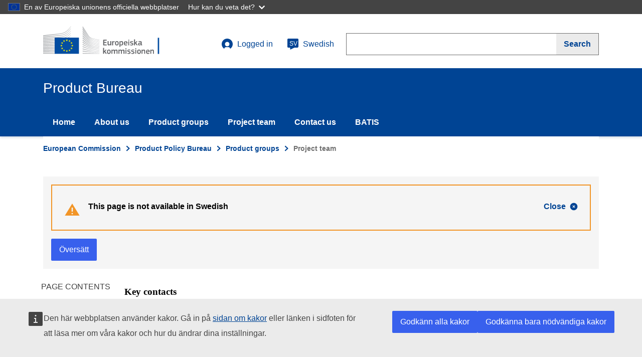

--- FILE ---
content_type: text/html; charset=UTF-8
request_url: https://susproc.jrc.ec.europa.eu/product-bureau/sv/product-groups/462/project-team
body_size: 43724
content:
<!DOCTYPE html>
<html lang="sv" dir="ltr" prefix="content: http://purl.org/rss/1.0/modules/content/  dc: http://purl.org/dc/terms/  foaf: http://xmlns.com/foaf/0.1/  og: http://ogp.me/ns#  rdfs: http://www.w3.org/2000/01/rdf-schema#  schema: http://schema.org/  sioc: http://rdfs.org/sioc/ns#  sioct: http://rdfs.org/sioc/types#  skos: http://www.w3.org/2004/02/skos/core#  xsd: http://www.w3.org/2001/XMLSchema# ">
  <head>
    <meta content="IE=edge,chrome=1" http-equiv="X-UA-Compatible"> 
    <meta charset="utf-8" />
<noscript><style>form.antibot * :not(.antibot-message) { display: none !important; }</style>
</noscript><meta name="Generator" content="Drupal 10 (https://www.drupal.org)" />
<meta name="MobileOptimized" content="width" />
<meta name="HandheldFriendly" content="true" />
<meta http-equiv="viewport" content="width=device-width, initial-scale=1, shrink-to-fit=no" />
<meta http-equiv="x-ua-compatible" content="ie=edge" />
<meta http-equiv="Content-Language" content="en" />
<meta http-equiv="description" content="Green Best Practice Community" />
<meta http-equiv="keywords" content="Green Best Practice Community" />
<meta http-equiv="date" content="22/11/2018" />
<meta http-equiv="classification" content="08000" />
<meta http-equiv="creator" content="COMM/JRC/I.5/" />
<meta http-equiv="reference" content="COMM/BEMP/" />
<meta http-equiv="author" content="COMM/JRC/I.5/" />
<meta http-equiv="referrer" content="no referrer" />
<link rel="icon" href="/product-bureau/themes/ecl_theme/favicon.ico" type="image/vnd.microsoft.icon" />

    <title>Project team | Product Bureau</title>
    <link rel="stylesheet" media="all" href="/product-bureau/sites/default/files/css/css_45y0FKuI4k2tcYcbIpfQ4oyJdEM5DII30xW1mUTBz7I.css?delta=0&amp;language=sv&amp;theme=ecl_theme&amp;include=eJxLTc6JL8lIzU3VT8_JT0rM0U0uLtYpriwuSc3VT0osTtUpy0wtL9YHk3q5-SmlOakA_2UTww" />
<link rel="stylesheet" media="all" href="/product-bureau/sites/default/files/css/css_6z6DKSY0SagCd2Xyyc17AI24KWk5vHI8i8CZFkxOiZo.css?delta=1&amp;language=sv&amp;theme=ecl_theme&amp;include=eJxLTc6JL8lIzU3VT8_JT0rM0U0uLtYpriwuSc3VT0osTtUpy0wtL9YHk3q5-SmlOakA_2UTww" />
<link rel="stylesheet" media="print" href="/product-bureau/sites/default/files/css/css_makPqP-dh3xtwwZSG3ghJMdhrczoxptHhTSb34Lb7kQ.css?delta=2&amp;language=sv&amp;theme=ecl_theme&amp;include=eJxLTc6JL8lIzU3VT8_JT0rM0U0uLtYpriwuSc3VT0osTtUpy0wtL9YHk3q5-SmlOakA_2UTww" />
<link rel="stylesheet" media="all" href="/product-bureau/sites/default/files/css/css_xSsNkJ41UMJPLr9Eo-ISLvy3jh7HNLnDoBHW8e6n9fk.css?delta=3&amp;language=sv&amp;theme=ecl_theme&amp;include=eJxLTc6JL8lIzU3VT8_JT0rM0U0uLtYpriwuSc3VT0osTtUpy0wtL9YHk3q5-SmlOakA_2UTww" />

    
  </head>
  <body class="path-product-groups language-en">
        <a href="#main-content" class="visually-hidden focusable skip-link">
      Skip to main content
    </a>
    <script type="application/json">{"utility":"globan","theme":"dark","logo":true,"link":true,"mode":false}</script>

      <div class="dialog-off-canvas-main-canvas" data-off-canvas-main-canvas>
    

<div class="layout-container">

	<header
		class="ecl-site-header-harmonised ecl-site-header-harmonised--group2"
		data-ecl-auto-init="SiteHeaderHarmonised" data-ecl-has-menu>
		<div class="ecl-site-header-harmonised__container ecl-container">
			<div class="ecl-site-header-harmonised__top">

				<!-- Logo -->
				<a href="https://ec.europa.eu/"
					class="ecl-link ecl-link--standalone ecl-site-header-harmonised__logo-link"
					aria-label="title_logo"><img
					alt="European Commission logo" title="title_logo"
					class="ecl-site-header-harmonised__logo-image ecl-site-header-harmonised__logo-image-desktop"
					src="/product-bureau/themes/ecl_theme/assets/ecl/images/logo/positive/logo-ec--sv.svg" /></a>

				<div class="ecl-site-header-harmonised__action">

					<!-- User menu -->
					  <div>
    
            
  <h2 class="visually-hidden" id="block-ecl-theme-account-menu-menu">User account menu</h2>
  

        

<div class="ecl-site-header-harmonised__login-container">
                              <a class="ecl-button ecl-button--ghost ecl-site-header-core__login-toggle" href="http://susproc.jrc.ec.europa.eu/product-bureau/svuser/login">
   	<svg class="ecl-icon ecl-icon--s ecl-site-header-core__icon" focusable="false" aria-hidden="false">
   		<use xlink:href="/product-bureau/themes/ecl_theme/assets/ecl/images/icons/sprites/icons.svg#log-in"></use></svg>
   		Logged in
   </a>
           <div id="login-box-id" class="ecl-site-header-harmonised__login-box" data-ecl-login-box="true">
        
                    <a href="/product-bureau/sv/user/login" class="ecl-link ecl-link--standalone" data-drupal-link-system-path="user/login">Log in</a>
                            </div>
  
</div>






  
  </div>
 

					 
                      <div>
    <div id="block-jrclanguageselectionlink">
  
    
      

<a
                   class="ecl-button ecl-button--ghost ecl-site-header-harmonised__language-selector"
                   href="#"
                   data-ecl-language-selector=""
                   aria-expanded="false"
                   aria-label="sv"
                   aria-controls="language-list-overlay2"
                   
                   >
                   <span class="ecl-site-header-harmonised__language-icon">
                      <svg
                         class="ecl-icon ecl-icon--s ecl-site-header-harmonised__icon"
                         focusable="false"
                         aria-hidden="true"
                         >
                         <use xlink:href="/product-bureau/themes/ecl_theme/assets/ecl/images/icons/sprites/icons.svg#language"></use>
                      </svg>
                      <span class="ecl-site-header-harmonised__language-code">sv</span>
                   </span>
                   Swedish
                </a>
  </div>

  </div>
	

					<!-- Search -->
					<div class="ecl-site-header-harmonised__search-container">
                   <a
                      class="ecl-button ecl-button--ghost ecl-site-header-harmonised__search-toggle"
                      href="#"
                      data-ecl-search-toggle="true"
                      aria-controls="search-form-id"
                      aria-expanded="false"
                      >
                      <svg
                         class="ecl-icon ecl-icon--s"
                         focusable="false"
                         aria-hidden="true"
                         >
                         <use xlink:href="/product-bureau/themes/ecl_theme/assets/ecl/images/icons/sprites/icons.svg#search"></use>
                      </svg>
                                                    
    Search


                                         </a>
                   <form action="https://ec.europa.eu/search" 
                         method="get"
                         class="ecl-search-form ecl-site-header-harmonised__search" 
                         role="search" 
                         data-ecl-search-form id="search-form-id">
                      <div class="ecl-form-group"><label
                         for="search-input-id"
                         class="ecl-form-label ecl-search-form__label"
                         >Search</label><input
                         id="search-input-id"
                         class="ecl-text-input ecl-text-input--m ecl-search-form__text-input"
                         name="queryText"
                         type="search"
                         />
                         <input type="hidden" name="swlang" value="sv"></div>
                      <button class="ecl-button ecl-button--search ecl-search-form__button" type="submit"  aria-label="">
                         <span class="ecl-button__container">
                            <span class="ecl-button__label" data-ecl-label="true">
                                                             
    Search


                                                        </span>
                            <svg
                               class="ecl-icon ecl-icon--xs ecl-button__icon ecl-button__icon--after"
                               focusable="false"
                               aria-hidden="true"
                               data-ecl-icon>
                               <use xlink:href="/product-bureau/themes/ecl_theme/assets/ecl/images/icons/sprites/icons.svg#search"></use>
                            </svg>
                         </span>
                      </button>
                   </form>
</div>
				</div>


			</div>
		</div>
		
		

		 

				<div class="ecl-site-header-harmonised__banner"></div>
		<div class="ecl-site-header-harmonised__banner">
			<div class="ecl-container">
				<div class="ecl-site-header-harmonised__site-name">
					Product Bureau
				</div>
			</div>
		</div>
				    

           

<nav role="navigation" data-ecl-menu data-ecl-auto-init="Menu" aria-expanded="false" 
     aria-labelledby="block-ecl-theme-main-menu-menu"  id="block-ecl-theme-main-menu" class="ecl-menu ecl-menu--group1">
    <div class="ecl-menu__overlay" data-ecl-menu-overlay></div>
    <div class="ecl-container ecl-menu__container">
    <a class="ecl-link ecl-link--standalone ecl-menu__open" href="/component-library/example" data-ecl-menu-open>
       <svg class="ecl-icon ecl-icon--s" focusable="false" aria-hidden="true">
           <use xlink:href="/product-bureau/themes/ecl_theme/assets/ecl/images/icons/sprites/icons.svg#hamburger"></use>
       </svg>
       Menu
    </a>
    <section class="ecl-menu__inner" data-ecl-menu-inner>
    <header class="ecl-menu__inner-header">
               <button
                  class="ecl-menu__close ecl-button ecl-button--text"
                  type="submit"
                  data-ecl-menu-close
                  >
                  <span class="ecl-menu__close-container ecl-button__container">
                     <svg
                        class="ecl-icon ecl-icon--s ecl-button__icon ecl-button__icon--before"
                        focusable="false"
                        aria-hidden="true"
                        data-ecl-icon>
                        <use xlink:href="/product-bureau/themes/ecl_theme/assets/ecl/images/icons/sprites/icons.svg#close-filled"></use>
                     </svg>
                     <span
                        class="ecl-button__label"
                        data-ecl-label="true">Close</span>
                  </span>
               </button>
               <div class="ecl-menu__title">Menu</div>
               <button
                  data-ecl-menu-back
                  type="submit"
                  class="ecl-menu__back ecl-button ecl-button--text"
                  >
                  <span class="ecl-button__container">
                     <svg
                        class="ecl-icon ecl-icon--s ecl-icon--rotate-270 ecl-button__icon ecl-button__icon--before"
                        focusable="false"
                        aria-hidden="true"
                        data-ecl-icon>
                        <use xlink:href="/product-bureau/themes/ecl_theme/assets/ecl/images/icons/sprites/icons.svg#corner-arrow"></use>
                     </svg>
                     <span
                        class="ecl-button__label"
                        data-ecl-label
                        >Back</span>
                  </span>
               </button>
       </header>
    
    
	       	            
    
      
			    



        


              <ul userroles="anonymous" class="ecl-menu__list">
        
        
    	    	    	    		
    			
    	
    
                                  <li class="ecl-menu__item" data-ecl-menu-item="" aria-expanded="false">
               <a href="/product-bureau/sv" class="ecl-menu__link" data-drupal-link-system-path="&lt;front&gt;">Home</a>               
                          
                    
          </li>
        
    	    	    	    		
    			
    	
    
                                  <li class="ecl-menu__item" data-ecl-menu-item="" aria-expanded="false">
               <a href="/product-bureau/sv/node/1" class="ecl-menu__link" data-drupal-link-system-path="node/1">About us</a>               
                          
                    
          </li>
        
    	    	    	    		
    			
    	
    
                                  <li class="ecl-menu__item" data-ecl-menu-item="" aria-expanded="false">
               <a href="/product-bureau/sv/product-groups" class="ecl-menu__link" data-drupal-link-system-path="product-groups">Product groups</a>               
                          
                    
          </li>
        
    	    	    	    		
    			
    	
    
                                  <li class="ecl-menu__item" data-ecl-menu-item="" aria-expanded="false">
               <a href="/product-bureau/sv/node/3" class="ecl-menu__link" data-drupal-link-system-path="node/3">Project team</a>               
                          
                    
          </li>
        
    	    	    	    		
    			
    	
    
                                  <li class="ecl-menu__item" data-ecl-menu-item="" aria-expanded="false">
               <a href="/product-bureau/sv/contact/feedback" class="ecl-menu__link" data-drupal-link-system-path="contact/feedback">Contact us</a>               
                          
                    
          </li>
        
    	    	    	    		
    			
    	
    
                                  <li class="ecl-menu__item" data-ecl-menu-item="" aria-expanded="false">
               <a href="/product-bureau/sv/node/10" class="ecl-menu__link" data-drupal-link-system-path="node/10">BATIS</a>               
                          
                    
          </li>
        
    	</ul>
      </div>
    
  


		
	</section>
	</div>
</nav>

	
		  <div>
    <div id="block-jrclanguageselectionpage">
  
    
      


<div class="ecl-language-list ecl-language-list--overlay" data-ecl-language-list-overlay
      aria-labelledby="ecl-language-list__title" role="dialog" hidden>
      <div class="ecl-language-list__container ecl-container">
      <div class="ecl-row">
          <div class="ecl-language-list__close ecl-col-12 ecl-col-l-8 ecl-offset-l-2">
          
          <button
              class="ecl-button ecl-button--ghost ecl-language-list__close-button" type="submit"
              data-ecl-language-list-close=""><span class="ecl-button__container"><span class="ecl-button__label"
                  data-ecl-label="true">Close</span><svg
                  class="ecl-icon ecl-icon--s ecl-button__icon ecl-button__icon--after" focusable="false" aria-hidden="true"
                  data-ecl-icon="">
                  <use xlink:href="/product-bureau/themes/ecl_theme/assets/ecl/images/icons/sprites/icons.svg#close"></use>
                </svg></span></button>
                

          </div>
          <div class="ecl-language-list__title ecl-col-12 ecl-col-l-8 ecl-offset-l-2" id="ecl-language-list__title"><svg
              class="ecl-icon ecl-icon--m ecl-language-list__title-icon" focusable="false" aria-hidden="true">
              <use xlink:href="/product-bureau/themes/ecl_theme/assets/ecl/images/icons/sprites/icons.svg#generic-lang"></use>
            </svg>Select your language</div>
        </div>
       <div class="ecl-row ecl-language-list__eu">
          <div class="ecl-language-list__column ecl-col-12 ecl-col-l-4 ecl-offset-l-2">           
              <ul class="ecl-language-list__list">
              <li class="ecl-language-list__item ">                        <a href="/da/product-groups/462/project-team" class="ecl-link ecl-link--standalone ecl-language-list__link " lang="da" hreflang="da" rel="alternate">dansk</a></li></li><li class="ecl-language-list__item ">                        <a href="/de/product-groups/462/project-team" class="ecl-link ecl-link--standalone ecl-language-list__link " lang="de" hreflang="de" rel="alternate">Deutsch</a></li></li><li class="ecl-language-list__item ">                        <a href="/et/product-groups/462/project-team" class="ecl-link ecl-link--standalone ecl-language-list__link " lang="et" hreflang="et" rel="alternate">eesti</a></li></li><li class="ecl-language-list__item ">                        <a href="/product-bureau/product-groups/462/project-team" class="ecl-link ecl-link--standalone ecl-language-list__link " lang="en" hreflang="en" rel="alternate">English</a></li></li><li class="ecl-language-list__item ">                        <a href="/es/product-groups/462/project-team" class="ecl-link ecl-link--standalone ecl-language-list__link " lang="es" hreflang="es" rel="alternate">español</a></li></li><li class="ecl-language-list__item ">                        <a href="/fr/product-groups/462/project-team" class="ecl-link ecl-link--standalone ecl-language-list__link " lang="fr" hreflang="fr" rel="alternate">français</a></li></li><li class="ecl-language-list__item ">                        <a href="/ga/product-groups/462/project-team" class="ecl-link ecl-link--standalone ecl-language-list__link " lang="ga" hreflang="ga" rel="alternate">Gaeilge</a></li></li><li class="ecl-language-list__item ">                        <a href="/hr/product-groups/462/project-team" class="ecl-link ecl-link--standalone ecl-language-list__link " lang="hr" hreflang="hr" rel="alternate">hrvatski</a></li></li><li class="ecl-language-list__item ">                        <a href="/it/product-groups/462/project-team" class="ecl-link ecl-link--standalone ecl-language-list__link " lang="it" hreflang="it" rel="alternate">italiano</a></li></li><li class="ecl-language-list__item ">                        <a href="/lv/product-groups/462/project-team" class="ecl-link ecl-link--standalone ecl-language-list__link " lang="lv" hreflang="lv" rel="alternate">latviešu</a></li></li><li class="ecl-language-list__item ">                        <a href="/lt/product-groups/462/project-team" class="ecl-link ecl-link--standalone ecl-language-list__link " lang="lt" hreflang="lt" rel="alternate">lietuvių</a></li></li><li class="ecl-language-list__item ">                        <a href="/hu/product-groups/462/project-team" class="ecl-link ecl-link--standalone ecl-language-list__link " lang="hu" hreflang="hu" rel="alternate">magyar</a></li></li>  			  </ul>		
		</div>
		<div class="ecl-language-list__column ecl-col-12 ecl-col-l-4">           
              <ul class="ecl-language-list__list">
              <li class="ecl-language-list__item ">                        <a href="/mt/product-groups/462/project-team" class="ecl-link ecl-link--standalone ecl-language-list__link " lang="mt" hreflang="mt" rel="alternate">Malti</a></li></li><li class="ecl-language-list__item ">                        <a href="/nl/product-groups/462/project-team" class="ecl-link ecl-link--standalone ecl-language-list__link " lang="nl" hreflang="nl" rel="alternate">Nederlands</a></li></li><li class="ecl-language-list__item ">                        <a href="/pl/product-groups/462/project-team" class="ecl-link ecl-link--standalone ecl-language-list__link " lang="pl" hreflang="pl" rel="alternate">polski</a></li></li><li class="ecl-language-list__item ">                        <a href="/pt/product-groups/462/project-team" class="ecl-link ecl-link--standalone ecl-language-list__link " lang="pt" hreflang="pt" rel="alternate">português</a></li></li><li class="ecl-language-list__item ">                        <a href="/ro/product-groups/462/project-team" class="ecl-link ecl-link--standalone ecl-language-list__link " lang="ro" hreflang="ro" rel="alternate">română</a></li></li><li class="ecl-language-list__item ">                        <a href="/sk/product-groups/462/project-team" class="ecl-link ecl-link--standalone ecl-language-list__link " lang="sk" hreflang="sk" rel="alternate">slovenčina</a></li></li><li class="ecl-language-list__item ">                        <a href="/sl/product-groups/462/project-team" class="ecl-link ecl-link--standalone ecl-language-list__link " lang="sl" hreflang="sl" rel="alternate">slovenščina</a></li></li><li class="ecl-language-list__item ">                        <a href="/fi/product-groups/462/project-team" class="ecl-link ecl-link--standalone ecl-language-list__link " lang="fi" hreflang="fi" rel="alternate">suomi</a></li></li><li class="ecl-language-list__item ecl-language-list__item--is-active">                        <a href="/sv/product-groups/462/project-team" class="ecl-link ecl-link--standalone ecl-language-list__link ecl-link--icon ecl-link--icon-after" lang="sv" hreflang="sv" rel="alternate">svenska</a></li></li><li class="ecl-language-list__item ">                        <a href="/cs/product-groups/462/project-team" class="ecl-link ecl-link--standalone ecl-language-list__link " lang="cs" hreflang="cs" rel="alternate">čeština</a></li></li><li class="ecl-language-list__item ">                        <a href="/el/product-groups/462/project-team" class="ecl-link ecl-link--standalone ecl-language-list__link " lang="el" hreflang="el" rel="alternate">ελληνικά</a></li></li><li class="ecl-language-list__item ">                        <a href="/bg/product-groups/462/project-team" class="ecl-link ecl-link--standalone ecl-language-list__link " lang="bg" hreflang="bg" rel="alternate">български</a></li></li>  			  </ul>		
		</div>
  </div>

          </div>
  
  </div>
</div>
  </div>

  </div>
	
	</header>



	<div class="ecl-page-header-harmonised">
		<div class="ecl-container">
							    
				

<nav class="ecl-breadcrumb-harmonised ecl-page-header-harmonised__breadcrumb" aria-label="You&#x20;are&#x20;here&#x3A;" 
           data-ecl-breadcrumb-harmonised="true" data-ecl-auto-init="BreadcrumbHarmonised">
          <ol class="ecl-breadcrumb-harmonised__container">
                                  	          	<!-- If there are a too many elements, the intermediate are showned collapsed -->
          	          	                 <li class="ecl-breadcrumb-harmonised__segment" data-ecl-breadcrumb-harmonised-item="static">
                         <!-- If there are a few elements, no need to show collapsed -->
              
            
            <!-- Text to show in each breadcrumb item -->
                            <a href="https://ec.europa.eu/commission/" class="ecl-link ecl-link--standalone ecl-link--no-visited ecl-breadcrumb-harmonised__link">European Commission</a>
                	<svg class="ecl-icon ecl-icon--2xs ecl-icon--rotate-90 ecl-breadcrumb-harmonised__icon" focusable="false" 
                	     aria-hidden="true" role="presentation">
                         <use xlink:href="/product-bureau/themes/ecl_theme/assets/ecl/images/icons/sprites/icons.svg#corner-arrow"></use>
                  </svg></li>
                        
            <!-- Three dots item to show expanded -->
                           <li class="ecl-breadcrumb-harmonised__segment ecl-breadcrumb-harmonised__segment--ellipsis" data-ecl-breadcrumb-harmonised-ellipsis><button class="ecl-button ecl-button--ghost ecl-breadcrumb-harmonised__ellipsis" type="button" data-ecl-breadcrumb-harmonised-ellipsis-button aria-label="Click&#x20;to&#x20;expand">…</button><svg class="ecl-icon ecl-icon--2xs ecl-icon--rotate-90 ecl-breadcrumb-harmonised__icon" focusable="false" aria-hidden="true" role="presentation">
                <use xlink:href="/product-bureau/themes/ecl_theme/assets/ecl/images/icons/sprites/icons.svg#corner-arrow"></use>
              </svg></li>
                                	<!-- If there are a too many elements, the intermediate are showned collapsed -->
          	          	             	<li class="ecl-breadcrumb-harmonised__segment" data-ecl-breadcrumb-harmonised-item="expandable">
                        <!-- If there are a few elements, no need to show collapsed -->
              
            
            <!-- Text to show in each breadcrumb item -->
                            <a href="/product-bureau/sv" class="ecl-link ecl-link--standalone ecl-link--no-visited ecl-breadcrumb-harmonised__link">Product Policy Bureau</a>
                	<svg class="ecl-icon ecl-icon--2xs ecl-icon--rotate-90 ecl-breadcrumb-harmonised__icon" focusable="false" 
                	     aria-hidden="true" role="presentation">
                         <use xlink:href="/product-bureau/themes/ecl_theme/assets/ecl/images/icons/sprites/icons.svg#corner-arrow"></use>
                  </svg></li>
                        
            <!-- Three dots item to show expanded -->
                                	<!-- If there are a too many elements, the intermediate are showned collapsed -->
          	          	             	<li class="ecl-breadcrumb-harmonised__segment" data-ecl-breadcrumb-harmonised-item="static">
                         <!-- If there are a few elements, no need to show collapsed -->
              
            
            <!-- Text to show in each breadcrumb item -->
                            <a href="/product-bureau/sv/product-groups" class="ecl-link ecl-link--standalone ecl-link--no-visited ecl-breadcrumb-harmonised__link">Product groups</a>
                	<svg class="ecl-icon ecl-icon--2xs ecl-icon--rotate-90 ecl-breadcrumb-harmonised__icon" focusable="false" 
                	     aria-hidden="true" role="presentation">
                         <use xlink:href="/product-bureau/themes/ecl_theme/assets/ecl/images/icons/sprites/icons.svg#corner-arrow"></use>
                  </svg></li>
                        
            <!-- Three dots item to show expanded -->
                                	<!-- If there are a too many elements, the intermediate are showned collapsed -->
          	          	                <li class="ecl-breadcrumb-harmonised__segment ecl-breadcrumb-harmonised__current-page" data-ecl-breadcrumb-harmonised-item="static" aria-current="page">
                         <!-- If there are a few elements, no need to show collapsed -->
              
            
            <!-- Text to show in each breadcrumb item -->
                          	<span>Project team</span></li>
                        
            <!-- Three dots item to show expanded -->
                         
      </ol>
</nav>





			
			<!-- Content -->
			
    	<div class="ecl-row ecl-u-mb-m">
    		<div class="ecl-col-m-12">
        		  <div>
    <div class="language-switcher" id="block-openeuropacontentlanguageswitcheroverride">
  
    
      
<div class="ecl-u-bg-grey-5 ecl-u-pv-m">
  <div class="ecl-container">
    <div class="ecl-message ecl-message--warning ecl-u-bg-transparent ecl-u-mb-m" data-ecl-message role="alert" data-ecl-auto-init="Message"><svg class="ecl-icon ecl-icon--l ecl-message__icon" focusable="false" aria-hidden="true">
        <use xlink:href="/product-bureau/themes/ecl_theme/assets/ecl/images/icons/sprites/icons.svg#warning"></use>
      </svg>
      <div class="ecl-message__content"><button class="ecl-button ecl-button--ghost ecl-message__close" type="button" data-ecl-message-close><span class="ecl-button__container"><span class="ecl-button__label" data-ecl-label="true">Close</span><svg class="ecl-icon ecl-icon--xs ecl-button__icon ecl-button__icon--after" focusable="false" aria-hidden="true" data-ecl-icon>
              <use xlink:href="/product-bureau/themes/ecl_theme/assets/ecl/images/icons/sprites/icons.svg#close-filled"></use>
            </svg></span></button>
        <div class="ecl-message__title">This page is not available in Swedish</div>
        <div class="ecl-message__description"></div>
      </div>
    </div>
    <div class="ecl-u-d-inline-flex ecl-u-align-items-center">
          <script type="application/json">{"service":"etrans","languages":{"exclude":[],"source":"en"},"renderAs":{"button":true,"icon":false,"link":false},"domain":"spd","delay":0}</script>
     </div>  </div>
</div>

  </div>

  </div>
    
        	</div>
    	</div>




        
        <div class="ecl-row">
            
                        
                              <div class="ecl-col-md-3 ecl-u-z-navigation">
        <div class="views-element-container" id="block-views-block-product-groups-menu-block-1">
  
    
      
<div class="ecl-form-group"><div class="js-view-dom-id-a8a14ed1111b41db823010f47bbc7eeba36dafabf9e4f87f322306e48c407cd5">
  
  
  

  
  
  

      <div class="views-row"><div class="views-field views-field-nothing"><span class="field-content">




    
<div class="ecl-u-z-navigation">
	<nav class="ecl-inpage-navigation">
		<div class="ecl-inpage-navigation__title">Page contents</div>
			<div class="ecl-inpage-navigation__body">
				
				<ul class="ecl-inpage-navigation__list" aria-hidden="true" aria-labelledby="ecl-inpage-navigation-trigger" id="ecl-inpage-navigation-list">
					<li class="ecl-inpage-navigation__item">
						<a class="ecl-link ecl-link--standalone ecl-inpage-navigation__link " href="http://susproc.jrc.ec.europa.eu/product-bureau/sv/product-groups/462/home">Home</a>
					</li>
                                        					<li class="ecl-inpage-navigation__item">
						<a class="ecl-link ecl-link--standalone ecl-inpage-navigation__link ecl-inpage-navigation__link--is-active" href="http://susproc.jrc.ec.europa.eu/product-bureau/sv/product-groups/462/project-team">Project team</a>
					</li>
                                        
					<li class="ecl-inpage-navigation__item">
						 <a class="ecl-link ecl-link--standalone ecl-inpage-navigation__link " href="http://susproc.jrc.ec.europa.eu/product-bureau/sv/product-groups/462/project-plan">Project plan</a>
					</li>
					<li class="ecl-inpage-navigation__item">
						<a class="ecl-link ecl-link--standalone ecl-inpage-navigation__link " href="http://susproc.jrc.ec.europa.eu/product-bureau/sv/product-groups/462/documents">Documents</a>
					</li>
                                        
					<li class="ecl-inpage-navigation__item">
						  <a class="ecl-link ecl-link--standalone ecl-inpage-navigation__link" href="http://susproc.jrc.ec.europa.eu/product-bureau/sv/product-groups/462/register">Register</a>
					</li>
                                         
					<li class="ecl-inpage-navigation__item">
						 <a class="ecl-link ecl-link--standalone ecl-inpage-navigation__link" href="http://susproc.jrc.ec.europa.eu/product-bureau/sv/contact/product_group_website_feedback">Contact-us</a>
					</li>
				</ul>
			</div>
	</nav>
</div></span></div></div>

    

  
  

  
  
</div>
</div>

  </div>

  </div>

                        
            <div class="ecl-col-m-9">
                  <div>
    <div data-drupal-messages-fallback class="hidden"></div><div class="views-element-container" id="block-views-block-product-groups-title-block-1">
  
    
      
<div class="ecl-form-group"><div class="js-view-dom-id-c6870ac79acdaf8352229a2402ebcef4ee31eb9005d081b4ab2e1894d2faa9d5">
  
  
  

  
  
  

    

  
  

  
  
</div>
</div>

  </div>
<div id="block-ecl-theme-content">
  
    
      
<div class="views-element-container ecl-form-group"><div class="ecl-editor js-view-dom-id-fe3116673d6e4664e8465284de3ff0653ba43198a2ce07d3a5981a7a833b5048">
  
  
  

  
  
  

      <div><div class="ecl"><h3>Key contacts</h3><p>The following people form the project team:</p><p>Dir.B - Fair and Sustainable Economy</p><table><tbody><tr><td>Aleksandra Arcipowska</td><td><a href="mailto: Aleksandra.ARCIPOWSKA@ec.europa.eu">Aleksandra.ARCIPOWSKA@ec.europa.eu</a></td></tr><tr><td>Sara Blanco Pérez</td><td><a href="mailto:Sara.BLANCO-PEREZ@ec.europa.eu">Sara.BLANCO-PEREZ@ec.europa.eu</a></td></tr><tr><td>Robert Marschinski</td><td><a href="mailto: Robert.MARSCHINSKI@ec.europa.eu">Robert.MARSCHINSKI@ec.europa.eu</a></td></tr></tbody></table><h3>DIRECTORATE B - FAIR AND SUSTAINABLE ECONOMY</h3><p>Directorate B is one of the six scientific directorates of the European Commission's Joint Research Centre (JRC). Since 1994, we promote and enable a better understanding of the links between technology, economy and society. Our mission is to provide customer-driven support to the EU policy-making process by developing science-based responses to policy challenges that have both a socio-economic as well as a scientific/ technological dimension. Our work is undertaken, mainly, at the request of other Directorates General of the European Commission. In addition in recent years several assignments have been carried out for the European Parliament. Directorate B collaborates closely with the other directorates of the Joint Research Centre and multiple partners across Europe. The Product Bureau team of the Circular Economy and Industrial Leadership Unit focuses its work on assisting DG ENV, DG ENTR, DG ENER and other DGs with technical background studies on the product policy tools of EU Ecolabel, EU Green Public Procurement, Ecodesign and Energy label for numerous product groups.</p><p>Web: <a href="https://ec.europa.eu/jrc/en">JRC</a></p><h3>VITO</h3><p>VITO is a leading European independent research and technology organisation in the areas of cleantech and sustainable development, elaborating solutions for the large societal challenges of today.</p><p>VITO provides innovative and high-quality solutions, whereby large and small companies can gain a competitive advantage, and advises industry and governments on determining their policy for the future. VITO has 750 highly-qualified employees who work on international projects all around the world. VITO’s headquarters are located in Mol, Belgium, and the company has a subsidiary in China. The total turnover of VITO amounted to about 140 million euros in 2014.</p><p>Web:&nbsp;<a href="http://www.vito.be/" target="_blank">VITO</a></p><h3>IMEC</h3><p align="justify">Imec vzw is one of the largest independent R&amp;D centres worldwide in the field of nano-electronics. Imec has more than 3500 employees and is known for its broad coverage of nanoelectronic technologies. The photovoltaic department within Imec performs research on new materials, concepts and pathways for photovoltaic devices as a renewable energy source. Imec focusses on crystalline-silicon wafer-based solar cells and modules, thin-film solar cells and organic solar cells. Their research focusses on improving efficiency, manufacturability, recyclability and cost reduction for a number of PV technologies</p><p>Web:&nbsp;<a href="https://www.imec-int.com/en/silicon-and-thin-film-photovoltaics" target="_blank">IMEC</a></p></div> </div>

    

  
  

  
  
</div>
</div>

  </div>

  </div>

            </div>
            
                            
        
    </div>
	
 
    	


  
		</div>
	</div>

	<footer class="ecl-footer-harmonised ecl-footer-harmonised--group1">
   <div class="ecl-container ecl-footer-harmonised__container">
      <div class="ecl-footer-harmonised__row">
         <div class="ecl-footer-harmonised__column">
            <div class="ecl-footer-harmonised__section">
    			    			    <h2 class="ecl-footer-harmonised__title"><a href="#" class="ecl-link ecl-link--standalone ecl-footer-harmonised__title-link">Product Bureau</a></h2>
    		       
    	                       	  <div>
    <div class="ecl-footer-harmonised__section">
<span aria-labelledby="block-footerattribution-menu" id="block-footerattribution">
    
           

        


              <ul class="ecl-footer-harmonised__list">
            
    			    	      <li class="ecl-footer-harmonised__list-item">
                	<span class="ecl-footer-harmonised__description">This site is managed by the Joint Research Centre</span>	
                
              </li>
        </ul>
  





  </span>
</div>

  </div>

                           </div>
         </div>
         <div class="ecl-footer-harmonised__column">
                               	  <div>
    <div class="ecl-footer-harmonised__section">
<span aria-labelledby="block-footercontact-menu" id="block-footercontact">
      
  <h2 class="ecl-footer-harmonised__title ecl-footer-harmonised__title--separator"  id="block-footercontact-menu">Contact us</h2>
  

        


              <ul class="ecl-footer-harmonised__list">
            
    			    	      <li class="ecl-footer-harmonised__list-item">
                	<a href="/product-bureau/sv/contact/feedback" class="ecl-link ecl-link--standalone ecl-footer-harmonised__link" data-drupal-link-system-path="contact/feedback">Contact us</a>	
                
              </li>
        </ul>
  





  </span>
</div>
<div class="ecl-footer-harmonised__section">
<span aria-labelledby="block-footerfollowus-menu" id="block-footerfollowus">
    
    <h2 class="ecl-footer-harmonised__title ecl-footer-harmonised__title--separator"  id="block-footerfollowus-menu">Follow us</h2>
     

        


              <ul class="ecl-footer-harmonised__list">
            			    
      <li class="ecl-footer-harmonised__list-item">
      	<svg class="ecl-icon ecl-icon--xs ecl-link__icon" focusable="false" aria-hidden="true">
            <use xlink:href="/product-bureau/themes/ecl_theme/assets/ecl/images/icons-social-media/sprites/icons-social-media.svg#facebook-negative"></use>
        </svg>
        <a href="https://www.facebook.com/EUsciencehub/" class="ecl-link ecl-link--standalone ecl-footer-harmonised__link">Facebook</a>
        
              </li>
        			    
      <li class="ecl-footer-harmonised__list-item">
      	<svg class="ecl-icon ecl-icon--xs ecl-link__icon" focusable="false" aria-hidden="true">
            <use xlink:href="/product-bureau/themes/ecl_theme/assets/ecl/images/icons-social-media/sprites/icons-social-media.svg#twitter-negative"></use>
        </svg>
        <a href="https://twitter.com/EU_ScienceHub" class="ecl-link ecl-link--standalone ecl-footer-harmonised__link">Twitter</a>
        
              </li>
        </ul>
  





  </span>
</div>

  </div>

                        </div>
         <div class="ecl-footer-harmonised__column">
         	                 	  <div>
    <div class="ecl-footer-harmonised__section">
<span aria-labelledby="block-footeraboutus-menu" id="block-footeraboutus">
    
    <h2 class="ecl-footer-harmonised__title ecl-footer-harmonised__title--separator"  id="block-footeraboutus-menu">About us</h2>
     

        


              <ul class="ecl-footer-harmonised__list">
            
    			    	      <li class="ecl-footer-harmonised__list-item">
                	<a href="/product-bureau/sv/node/1" class="ecl-link ecl-link--standalone ecl-footer-harmonised__link" data-drupal-link-system-path="node/1">About us</a>	
                
              </li>
        
    			    	      <li class="ecl-footer-harmonised__list-item">
                	<a href="/product-bureau/sv/node/641" class="ecl-link ecl-link--standalone ecl-footer-harmonised__link" data-drupal-link-system-path="node/641">Accessibility</a>	
                
              </li>
        </ul>
  





  </span>
</div>

  </div>

                        </div>
      </div>
      <div class="ecl-footer-harmonised__row">
         <div class="ecl-footer-harmonised__column">
         	                	  <div>
    <div class="ecl-footer-harmonised__section">
<span aria-labelledby="block-footerlogo-menu" id="block-footerlogo">
    
           

        

<div class="ecl-footer-harmonised__section">                        
        <a href="https://ec.europa.eu/info/index_en" class="ecl-link ecl-link--standalone ecl-footer-harmonised__logo-link" aria-label="European Commission">
    	<img alt="European Commission logo" title="European Commission" 
    	     class="ecl-footer-harmonised__logo-image-desktop" 
    	     src="/product-bureau/themes/ecl_theme/assets/ecl/images/logo/negative/logo-ec--sv.svg"></a>
        			    	      <h2 class="ecl-footer-harmonised__title">
                	<a href="https://ec.europa.eu/info/index_en" class="ecl-footer-harmonised__title ecl-link ecl-link--standalone ecl-footer-harmonised__title-link">European Commission</a>	
                
        
      </h2>
      
</div>

  </span>
</div>

  </div>

                     </div>
         <div class="ecl-footer-harmonised__column">
         	                	  <div>
    <div class="ecl-footer-harmonised__section">
<span aria-labelledby="block-footerresources-menu" id="block-footerresources">
    
           

        


              <ul class="ecl-footer-harmonised__list">
            
    			    	      <li class="ecl-footer-harmonised__list-item">
                	<a href="https://ec.europa.eu/info/about-european-commission/contact_en" class="ecl-link ecl-link--standalone ecl-footer-harmonised__link">Contact the European Commission</a>	
                
              </li>
        
    			    	      <li class="ecl-footer-harmonised__list-item">
                	<a href="https://ec.europa.eu/info/resources-partners_en" class="ecl-link ecl-link--standalone ecl-footer-harmonised__link">Resources for partners</a>	
                
              </li>
        </ul>
  





  </span>
</div>

  </div>

                     </div>
         <div class="ecl-footer-harmonised__column">
         	                	  <div>
    <div class="ecl-footer-harmonised__section">
<span aria-labelledby="block-footerpolicies-menu" id="block-footerpolicies">
    
           

        


              <ul class="ecl-footer-harmonised__list">
            
    			    	      <li class="ecl-footer-harmonised__list-item">
                	<a href="https://ec.europa.eu/info/cookies_en" class="ecl-link ecl-link--standalone ecl-footer-harmonised__link">Cookies</a>	
                
              </li>
        
    			    	      <li class="ecl-footer-harmonised__list-item">
                	<a href="https://ec.europa.eu/info/languages-our-websites_en" class="ecl-link ecl-link--standalone ecl-footer-harmonised__link">Language Policy</a>	
                
              </li>
        
    			    	      <li class="ecl-footer-harmonised__list-item">
                	<a href="http://ec.europa.eu/info/legal-notice_en" class="ecl-link ecl-link--standalone ecl-footer-harmonised__link">Legal</a>	
                
              </li>
        
    			    	      <li class="ecl-footer-harmonised__list-item">
                	<a href="https://ec.europa.eu/info/privacy-policy_en" class="ecl-link ecl-link--standalone ecl-footer-harmonised__link">Privacy policy</a>	
                
              </li>
        </ul>
  





  </span>
</div>

  </div>

                     </div>
      </div>
   </div>
</footer>

</div>

  </div>

    <script type="application/json">{"utility":"piwik","siteID":"41f6c412-22e6-4f5e-9717-af099cc1261e","sitePath":["susproc.jrc.ec.europa.eu"],"instance":"ec"}</script>
<script type="application/json">{"utility":"cck","url":"https:\/\/ec.europa.eu\/info\/cookies_en"}</script>

    <script type="application/json" data-drupal-selector="drupal-settings-json">{"path":{"baseUrl":"\/product-bureau\/","pathPrefix":"sv\/","currentPath":"product-groups\/462\/project-team","currentPathIsAdmin":false,"isFront":false,"currentLanguage":"sv"},"pluralDelimiter":"\u0003","suppressDeprecationErrors":true,"user":{"uid":0,"permissionsHash":"f22e6d2e7f9638d2d837459a6478bee11ed65eaef2491a68b7809d9dadf8d985"}}</script>
<script src="/product-bureau/sites/default/files/js/js_6bFlbmTO8SY7QAhyJI7i44JwFpLqFucuSi4wc2VMGno.js?scope=footer&amp;delta=0&amp;language=sv&amp;theme=ecl_theme&amp;include=eJxLTc6JL8lIzU3VT8_JT0rM0c0q1slPjS9PTSrJz88p1k8pKi1IzNGD8XWLcxOLSnLyE1NSiwCwqBc-"></script>
<script src="https://webtools.europa.eu/load.js" defer></script>

  </body>
</html>


--- FILE ---
content_type: text/css
request_url: https://susproc.jrc.ec.europa.eu/product-bureau/sites/default/files/css/css_xSsNkJ41UMJPLr9Eo-ISLvy3jh7HNLnDoBHW8e6n9fk.css?delta=3&language=sv&theme=ecl_theme&include=eJxLTc6JL8lIzU3VT8_JT0rM0U0uLtYpriwuSc3VT0osTtUpy0wtL9YHk3q5-SmlOakA_2UTww
body_size: 32745
content:
/* @license GPL-2.0-or-later https://www.drupal.org/licensing/faq */
@media screen{.ecl-icon{fill:currentcolor;margin:0;transform:scaleX(1) scaleY(1) rotate(0deg);transition:transform .3s ease-in-out}.ecl-icon--2xs{height:.75rem;width:.75rem}.ecl-icon--xs{height:1rem;width:1rem}.ecl-icon--s{height:1.25rem;width:1.25rem}.ecl-icon--m{height:1.5rem;width:1.5rem}.ecl-icon--l{height:2rem;width:2rem}.ecl-icon--xl{height:2.5rem;width:2.5rem}.ecl-icon--2xl{height:3rem;width:3rem}.ecl-icon--fluid{height:1em;width:1em}.ecl-icon--primary{fill:#004494}.ecl-icon--inverted{fill:#fff}.ecl-icon--rotate-90{transform:rotate(90deg)}.ecl-icon--rotate-180{transform:rotate(180deg)}.ecl-icon--rotate-270{transform:rotate(270deg)}.ecl-icon--flip-horizontal{transform:scaleX(-1)}.ecl-icon--flip-vertical{transform:scaleY(-1)}.ecl-container{box-sizing:border-box;margin-left:auto;margin-right:auto;padding-left:1rem;padding-right:1rem;position:relative;width:100%}@media (min-width:480px){.ecl-container{padding-left:1rem;padding-right:1rem}}@media (min-width:768px){.ecl-container{padding-left:1rem;padding-right:1rem}}@media (min-width:996px){.ecl-container{padding-left:1rem;padding-right:1rem}}@media (min-width:1140px){.ecl-container{padding-left:1rem;padding-right:1rem}}@media (min-width:480px){.ecl-container{max-width:100%;width:480px}}@media (min-width:768px){.ecl-container{max-width:100%;width:768px}}@media (min-width:996px){.ecl-container{max-width:100%;width:996px}}@media (min-width:1140px){.ecl-container{max-width:100%;width:1140px}}.ecl-row{box-sizing:border-box;display:flex;flex-wrap:wrap;margin-left:-1rem;margin-right:-1rem}@media (min-width:480px){.ecl-row{margin-left:-1rem;margin-right:-1rem}}@media (min-width:768px){.ecl-row{margin-left:-1rem;margin-right:-1rem}}@media (min-width:996px){.ecl-row{margin-left:-1rem;margin-right:-1rem}}@media (min-width:1140px){.ecl-row{margin-left:-1rem;margin-right:-1rem}}.ecl-no-gutters{margin-left:0;margin-right:0}.ecl-no-gutters>.ecl-col,.ecl-no-gutters>[class*=ecl-col-]{padding-left:0;padding-right:0}.ecl-col-1,.ecl-col-10,.ecl-col-11,.ecl-col-12,.ecl-col-2,.ecl-col-3,.ecl-col-4,.ecl-col-5,.ecl-col-6,.ecl-col-7,.ecl-col-8,.ecl-col-9,.ecl-col-l-1,.ecl-col-l-10,.ecl-col-l-11,.ecl-col-l-12,.ecl-col-l-2,.ecl-col-l-3,.ecl-col-l-4,.ecl-col-l-5,.ecl-col-l-6,.ecl-col-l-7,.ecl-col-l-8,.ecl-col-l-9,.ecl-col-m-1,.ecl-col-m-10,.ecl-col-m-11,.ecl-col-m-12,.ecl-col-m-2,.ecl-col-m-3,.ecl-col-m-4,.ecl-col-m-5,.ecl-col-m-6,.ecl-col-m-7,.ecl-col-m-8,.ecl-col-m-9,.ecl-col-s-1,.ecl-col-s-10,.ecl-col-s-11,.ecl-col-s-12,.ecl-col-s-2,.ecl-col-s-3,.ecl-col-s-4,.ecl-col-s-5,.ecl-col-s-6,.ecl-col-s-7,.ecl-col-s-8,.ecl-col-s-9,.ecl-col-xl-1,.ecl-col-xl-10,.ecl-col-xl-11,.ecl-col-xl-12,.ecl-col-xl-2,.ecl-col-xl-3,.ecl-col-xl-4,.ecl-col-xl-5,.ecl-col-xl-6,.ecl-col-xl-7,.ecl-col-xl-8,.ecl-col-xl-9{box-sizing:border-box;min-height:1px;padding-left:1rem;padding-right:1rem;position:relative;width:100%}@media (min-width:480px){.ecl-col-1,.ecl-col-10,.ecl-col-11,.ecl-col-12,.ecl-col-2,.ecl-col-3,.ecl-col-4,.ecl-col-5,.ecl-col-6,.ecl-col-7,.ecl-col-8,.ecl-col-9,.ecl-col-l-1,.ecl-col-l-10,.ecl-col-l-11,.ecl-col-l-12,.ecl-col-l-2,.ecl-col-l-3,.ecl-col-l-4,.ecl-col-l-5,.ecl-col-l-6,.ecl-col-l-7,.ecl-col-l-8,.ecl-col-l-9,.ecl-col-m-1,.ecl-col-m-10,.ecl-col-m-11,.ecl-col-m-12,.ecl-col-m-2,.ecl-col-m-3,.ecl-col-m-4,.ecl-col-m-5,.ecl-col-m-6,.ecl-col-m-7,.ecl-col-m-8,.ecl-col-m-9,.ecl-col-s-1,.ecl-col-s-10,.ecl-col-s-11,.ecl-col-s-12,.ecl-col-s-2,.ecl-col-s-3,.ecl-col-s-4,.ecl-col-s-5,.ecl-col-s-6,.ecl-col-s-7,.ecl-col-s-8,.ecl-col-s-9,.ecl-col-xl-1,.ecl-col-xl-10,.ecl-col-xl-11,.ecl-col-xl-12,.ecl-col-xl-2,.ecl-col-xl-3,.ecl-col-xl-4,.ecl-col-xl-5,.ecl-col-xl-6,.ecl-col-xl-7,.ecl-col-xl-8,.ecl-col-xl-9{padding-left:1rem;padding-right:1rem}}@media (min-width:768px){.ecl-col-1,.ecl-col-10,.ecl-col-11,.ecl-col-12,.ecl-col-2,.ecl-col-3,.ecl-col-4,.ecl-col-5,.ecl-col-6,.ecl-col-7,.ecl-col-8,.ecl-col-9,.ecl-col-l-1,.ecl-col-l-10,.ecl-col-l-11,.ecl-col-l-12,.ecl-col-l-2,.ecl-col-l-3,.ecl-col-l-4,.ecl-col-l-5,.ecl-col-l-6,.ecl-col-l-7,.ecl-col-l-8,.ecl-col-l-9,.ecl-col-m-1,.ecl-col-m-10,.ecl-col-m-11,.ecl-col-m-12,.ecl-col-m-2,.ecl-col-m-3,.ecl-col-m-4,.ecl-col-m-5,.ecl-col-m-6,.ecl-col-m-7,.ecl-col-m-8,.ecl-col-m-9,.ecl-col-s-1,.ecl-col-s-10,.ecl-col-s-11,.ecl-col-s-12,.ecl-col-s-2,.ecl-col-s-3,.ecl-col-s-4,.ecl-col-s-5,.ecl-col-s-6,.ecl-col-s-7,.ecl-col-s-8,.ecl-col-s-9,.ecl-col-xl-1,.ecl-col-xl-10,.ecl-col-xl-11,.ecl-col-xl-12,.ecl-col-xl-2,.ecl-col-xl-3,.ecl-col-xl-4,.ecl-col-xl-5,.ecl-col-xl-6,.ecl-col-xl-7,.ecl-col-xl-8,.ecl-col-xl-9{padding-left:1rem;padding-right:1rem}}@media (min-width:996px){.ecl-col-1,.ecl-col-10,.ecl-col-11,.ecl-col-12,.ecl-col-2,.ecl-col-3,.ecl-col-4,.ecl-col-5,.ecl-col-6,.ecl-col-7,.ecl-col-8,.ecl-col-9,.ecl-col-l-1,.ecl-col-l-10,.ecl-col-l-11,.ecl-col-l-12,.ecl-col-l-2,.ecl-col-l-3,.ecl-col-l-4,.ecl-col-l-5,.ecl-col-l-6,.ecl-col-l-7,.ecl-col-l-8,.ecl-col-l-9,.ecl-col-m-1,.ecl-col-m-10,.ecl-col-m-11,.ecl-col-m-12,.ecl-col-m-2,.ecl-col-m-3,.ecl-col-m-4,.ecl-col-m-5,.ecl-col-m-6,.ecl-col-m-7,.ecl-col-m-8,.ecl-col-m-9,.ecl-col-s-1,.ecl-col-s-10,.ecl-col-s-11,.ecl-col-s-12,.ecl-col-s-2,.ecl-col-s-3,.ecl-col-s-4,.ecl-col-s-5,.ecl-col-s-6,.ecl-col-s-7,.ecl-col-s-8,.ecl-col-s-9,.ecl-col-xl-1,.ecl-col-xl-10,.ecl-col-xl-11,.ecl-col-xl-12,.ecl-col-xl-2,.ecl-col-xl-3,.ecl-col-xl-4,.ecl-col-xl-5,.ecl-col-xl-6,.ecl-col-xl-7,.ecl-col-xl-8,.ecl-col-xl-9{padding-left:1rem;padding-right:1rem}}@media (min-width:1140px){.ecl-col-1,.ecl-col-10,.ecl-col-11,.ecl-col-12,.ecl-col-2,.ecl-col-3,.ecl-col-4,.ecl-col-5,.ecl-col-6,.ecl-col-7,.ecl-col-8,.ecl-col-9,.ecl-col-l-1,.ecl-col-l-10,.ecl-col-l-11,.ecl-col-l-12,.ecl-col-l-2,.ecl-col-l-3,.ecl-col-l-4,.ecl-col-l-5,.ecl-col-l-6,.ecl-col-l-7,.ecl-col-l-8,.ecl-col-l-9,.ecl-col-m-1,.ecl-col-m-10,.ecl-col-m-11,.ecl-col-m-12,.ecl-col-m-2,.ecl-col-m-3,.ecl-col-m-4,.ecl-col-m-5,.ecl-col-m-6,.ecl-col-m-7,.ecl-col-m-8,.ecl-col-m-9,.ecl-col-s-1,.ecl-col-s-10,.ecl-col-s-11,.ecl-col-s-12,.ecl-col-s-2,.ecl-col-s-3,.ecl-col-s-4,.ecl-col-s-5,.ecl-col-s-6,.ecl-col-s-7,.ecl-col-s-8,.ecl-col-s-9,.ecl-col-xl-1,.ecl-col-xl-10,.ecl-col-xl-11,.ecl-col-xl-12,.ecl-col-xl-2,.ecl-col-xl-3,.ecl-col-xl-4,.ecl-col-xl-5,.ecl-col-xl-6,.ecl-col-xl-7,.ecl-col-xl-8,.ecl-col-xl-9{padding-left:1rem;padding-right:1rem}}.ecl-col-1{flex:0 0 8.3333333333%;max-width:8.3333333333%}.ecl-col-2{flex:0 0 16.6666666667%;max-width:16.6666666667%}.ecl-col-3{flex:0 0 25%;max-width:25%}.ecl-col-4{flex:0 0 33.3333333333%;max-width:33.3333333333%}.ecl-col-5{flex:0 0 41.6666666667%;max-width:41.6666666667%}.ecl-col-6{flex:0 0 50%;max-width:50%}.ecl-col-7{flex:0 0 58.3333333333%;max-width:58.3333333333%}.ecl-col-8{flex:0 0 66.6666666667%;max-width:66.6666666667%}.ecl-col-9{flex:0 0 75%;max-width:75%}.ecl-col-10{flex:0 0 83.3333333333%;max-width:83.3333333333%}.ecl-col-11{flex:0 0 91.6666666667%;max-width:91.6666666667%}.ecl-col-12{flex:0 0 100%;max-width:100%}.ecl-pull-0{right:auto}.ecl-pull-1{right:8.3333333333%}.ecl-pull-2{right:16.6666666667%}.ecl-pull-3{right:25%}.ecl-pull-4{right:33.3333333333%}.ecl-pull-5{right:41.6666666667%}.ecl-pull-6{right:50%}.ecl-pull-7{right:58.3333333333%}.ecl-pull-8{right:66.6666666667%}.ecl-pull-9{right:75%}.ecl-pull-10{right:83.3333333333%}.ecl-pull-11{right:91.6666666667%}.ecl-pull-12{right:100%}.ecl-push-0{left:auto}.ecl-push-1{left:8.3333333333%}.ecl-push-2{left:16.6666666667%}.ecl-push-3{left:25%}.ecl-push-4{left:33.3333333333%}.ecl-push-5{left:41.6666666667%}.ecl-push-6{left:50%}.ecl-push-7{left:58.3333333333%}.ecl-push-8{left:66.6666666667%}.ecl-push-9{left:75%}.ecl-push-10{left:83.3333333333%}.ecl-push-11{left:91.6666666667%}.ecl-push-12{left:100%}.ecl-offset-1{margin-left:8.3333333333%}.ecl-offset-2{margin-left:16.6666666667%}.ecl-offset-3{margin-left:25%}.ecl-offset-4{margin-left:33.3333333333%}.ecl-offset-5{margin-left:41.6666666667%}.ecl-offset-6{margin-left:50%}.ecl-offset-7{margin-left:58.3333333333%}.ecl-offset-8{margin-left:66.6666666667%}.ecl-offset-9{margin-left:75%}.ecl-offset-10{margin-left:83.3333333333%}.ecl-offset-11{margin-left:91.6666666667%}@media (min-width:480px){.ecl-col-s-1{flex:0 0 8.3333333333%;max-width:8.3333333333%}.ecl-col-s-2{flex:0 0 16.6666666667%;max-width:16.6666666667%}.ecl-col-s-3{flex:0 0 25%;max-width:25%}.ecl-col-s-4{flex:0 0 33.3333333333%;max-width:33.3333333333%}.ecl-col-s-5{flex:0 0 41.6666666667%;max-width:41.6666666667%}.ecl-col-s-6{flex:0 0 50%;max-width:50%}.ecl-col-s-7{flex:0 0 58.3333333333%;max-width:58.3333333333%}.ecl-col-s-8{flex:0 0 66.6666666667%;max-width:66.6666666667%}.ecl-col-s-9{flex:0 0 75%;max-width:75%}.ecl-col-s-10{flex:0 0 83.3333333333%;max-width:83.3333333333%}.ecl-col-s-11{flex:0 0 91.6666666667%;max-width:91.6666666667%}.ecl-col-s-12{flex:0 0 100%;max-width:100%}.ecl-pull-s-0{right:auto}.ecl-pull-s-1{right:8.3333333333%}.ecl-pull-s-2{right:16.6666666667%}.ecl-pull-s-3{right:25%}.ecl-pull-s-4{right:33.3333333333%}.ecl-pull-s-5{right:41.6666666667%}.ecl-pull-s-6{right:50%}.ecl-pull-s-7{right:58.3333333333%}.ecl-pull-s-8{right:66.6666666667%}.ecl-pull-s-9{right:75%}.ecl-pull-s-10{right:83.3333333333%}.ecl-pull-s-11{right:91.6666666667%}.ecl-pull-s-12{right:100%}.ecl-push-s-0{left:auto}.ecl-push-s-1{left:8.3333333333%}.ecl-push-s-2{left:16.6666666667%}.ecl-push-s-3{left:25%}.ecl-push-s-4{left:33.3333333333%}.ecl-push-s-5{left:41.6666666667%}.ecl-push-s-6{left:50%}.ecl-push-s-7{left:58.3333333333%}.ecl-push-s-8{left:66.6666666667%}.ecl-push-s-9{left:75%}.ecl-push-s-10{left:83.3333333333%}.ecl-push-s-11{left:91.6666666667%}.ecl-push-s-12{left:100%}.ecl-offset-s-0{margin-left:0}.ecl-offset-s-1{margin-left:8.3333333333%}.ecl-offset-s-2{margin-left:16.6666666667%}.ecl-offset-s-3{margin-left:25%}.ecl-offset-s-4{margin-left:33.3333333333%}.ecl-offset-s-5{margin-left:41.6666666667%}.ecl-offset-s-6{margin-left:50%}.ecl-offset-s-7{margin-left:58.3333333333%}.ecl-offset-s-8{margin-left:66.6666666667%}.ecl-offset-s-9{margin-left:75%}.ecl-offset-s-10{margin-left:83.3333333333%}.ecl-offset-s-11{margin-left:91.6666666667%}}@media (min-width:768px){.ecl-col-m-1{flex:0 0 8.3333333333%;max-width:8.3333333333%}.ecl-col-m-2{flex:0 0 16.6666666667%;max-width:16.6666666667%}.ecl-col-m-3{flex:0 0 25%;max-width:25%}.ecl-col-m-4{flex:0 0 33.3333333333%;max-width:33.3333333333%}.ecl-col-m-5{flex:0 0 41.6666666667%;max-width:41.6666666667%}.ecl-col-m-6{flex:0 0 50%;max-width:50%}.ecl-col-m-7{flex:0 0 58.3333333333%;max-width:58.3333333333%}.ecl-col-m-8{flex:0 0 66.6666666667%;max-width:66.6666666667%}.ecl-col-m-9{flex:0 0 75%;max-width:75%}.ecl-col-m-10{flex:0 0 83.3333333333%;max-width:83.3333333333%}.ecl-col-m-11{flex:0 0 91.6666666667%;max-width:91.6666666667%}.ecl-col-m-12{flex:0 0 100%;max-width:100%}.ecl-pull-m-0{right:auto}.ecl-pull-m-1{right:8.3333333333%}.ecl-pull-m-2{right:16.6666666667%}.ecl-pull-m-3{right:25%}.ecl-pull-m-4{right:33.3333333333%}.ecl-pull-m-5{right:41.6666666667%}.ecl-pull-m-6{right:50%}.ecl-pull-m-7{right:58.3333333333%}.ecl-pull-m-8{right:66.6666666667%}.ecl-pull-m-9{right:75%}.ecl-pull-m-10{right:83.3333333333%}.ecl-pull-m-11{right:91.6666666667%}.ecl-pull-m-12{right:100%}.ecl-push-m-0{left:auto}.ecl-push-m-1{left:8.3333333333%}.ecl-push-m-2{left:16.6666666667%}.ecl-push-m-3{left:25%}.ecl-push-m-4{left:33.3333333333%}.ecl-push-m-5{left:41.6666666667%}.ecl-push-m-6{left:50%}.ecl-push-m-7{left:58.3333333333%}.ecl-push-m-8{left:66.6666666667%}.ecl-push-m-9{left:75%}.ecl-push-m-10{left:83.3333333333%}.ecl-push-m-11{left:91.6666666667%}.ecl-push-m-12{left:100%}.ecl-offset-m-0{margin-left:0}.ecl-offset-m-1{margin-left:8.3333333333%}.ecl-offset-m-2{margin-left:16.6666666667%}.ecl-offset-m-3{margin-left:25%}.ecl-offset-m-4{margin-left:33.3333333333%}.ecl-offset-m-5{margin-left:41.6666666667%}.ecl-offset-m-6{margin-left:50%}.ecl-offset-m-7{margin-left:58.3333333333%}.ecl-offset-m-8{margin-left:66.6666666667%}.ecl-offset-m-9{margin-left:75%}.ecl-offset-m-10{margin-left:83.3333333333%}.ecl-offset-m-11{margin-left:91.6666666667%}}@media (min-width:996px){.ecl-col-l-1{flex:0 0 8.3333333333%;max-width:8.3333333333%}.ecl-col-l-2{flex:0 0 16.6666666667%;max-width:16.6666666667%}.ecl-col-l-3{flex:0 0 25%;max-width:25%}.ecl-col-l-4{flex:0 0 33.3333333333%;max-width:33.3333333333%}.ecl-col-l-5{flex:0 0 41.6666666667%;max-width:41.6666666667%}.ecl-col-l-6{flex:0 0 50%;max-width:50%}.ecl-col-l-7{flex:0 0 58.3333333333%;max-width:58.3333333333%}.ecl-col-l-8{flex:0 0 66.6666666667%;max-width:66.6666666667%}.ecl-col-l-9{flex:0 0 75%;max-width:75%}.ecl-col-l-10{flex:0 0 83.3333333333%;max-width:83.3333333333%}.ecl-col-l-11{flex:0 0 91.6666666667%;max-width:91.6666666667%}.ecl-col-l-12{flex:0 0 100%;max-width:100%}.ecl-pull-l-0{right:auto}.ecl-pull-l-1{right:8.3333333333%}.ecl-pull-l-2{right:16.6666666667%}.ecl-pull-l-3{right:25%}.ecl-pull-l-4{right:33.3333333333%}.ecl-pull-l-5{right:41.6666666667%}.ecl-pull-l-6{right:50%}.ecl-pull-l-7{right:58.3333333333%}.ecl-pull-l-8{right:66.6666666667%}.ecl-pull-l-9{right:75%}.ecl-pull-l-10{right:83.3333333333%}.ecl-pull-l-11{right:91.6666666667%}.ecl-pull-l-12{right:100%}.ecl-push-l-0{left:auto}.ecl-push-l-1{left:8.3333333333%}.ecl-push-l-2{left:16.6666666667%}.ecl-push-l-3{left:25%}.ecl-push-l-4{left:33.3333333333%}.ecl-push-l-5{left:41.6666666667%}.ecl-push-l-6{left:50%}.ecl-push-l-7{left:58.3333333333%}.ecl-push-l-8{left:66.6666666667%}.ecl-push-l-9{left:75%}.ecl-push-l-10{left:83.3333333333%}.ecl-push-l-11{left:91.6666666667%}.ecl-push-l-12{left:100%}.ecl-offset-l-0{margin-left:0}.ecl-offset-l-1{margin-left:8.3333333333%}.ecl-offset-l-2{margin-left:16.6666666667%}.ecl-offset-l-3{margin-left:25%}.ecl-offset-l-4{margin-left:33.3333333333%}.ecl-offset-l-5{margin-left:41.6666666667%}.ecl-offset-l-6{margin-left:50%}.ecl-offset-l-7{margin-left:58.3333333333%}.ecl-offset-l-8{margin-left:66.6666666667%}.ecl-offset-l-9{margin-left:75%}.ecl-offset-l-10{margin-left:83.3333333333%}.ecl-offset-l-11{margin-left:91.6666666667%}}@media (min-width:1140px){.ecl-col-xl-1{flex:0 0 8.3333333333%;max-width:8.3333333333%}.ecl-col-xl-2{flex:0 0 16.6666666667%;max-width:16.6666666667%}.ecl-col-xl-3{flex:0 0 25%;max-width:25%}.ecl-col-xl-4{flex:0 0 33.3333333333%;max-width:33.3333333333%}.ecl-col-xl-5{flex:0 0 41.6666666667%;max-width:41.6666666667%}.ecl-col-xl-6{flex:0 0 50%;max-width:50%}.ecl-col-xl-7{flex:0 0 58.3333333333%;max-width:58.3333333333%}.ecl-col-xl-8{flex:0 0 66.6666666667%;max-width:66.6666666667%}.ecl-col-xl-9{flex:0 0 75%;max-width:75%}.ecl-col-xl-10{flex:0 0 83.3333333333%;max-width:83.3333333333%}.ecl-col-xl-11{flex:0 0 91.6666666667%;max-width:91.6666666667%}.ecl-col-xl-12{flex:0 0 100%;max-width:100%}.ecl-pull-xl-0{right:auto}.ecl-pull-xl-1{right:8.3333333333%}.ecl-pull-xl-2{right:16.6666666667%}.ecl-pull-xl-3{right:25%}.ecl-pull-xl-4{right:33.3333333333%}.ecl-pull-xl-5{right:41.6666666667%}.ecl-pull-xl-6{right:50%}.ecl-pull-xl-7{right:58.3333333333%}.ecl-pull-xl-8{right:66.6666666667%}.ecl-pull-xl-9{right:75%}.ecl-pull-xl-10{right:83.3333333333%}.ecl-pull-xl-11{right:91.6666666667%}.ecl-pull-xl-12{right:100%}.ecl-push-xl-0{left:auto}.ecl-push-xl-1{left:8.3333333333%}.ecl-push-xl-2{left:16.6666666667%}.ecl-push-xl-3{left:25%}.ecl-push-xl-4{left:33.3333333333%}.ecl-push-xl-5{left:41.6666666667%}.ecl-push-xl-6{left:50%}.ecl-push-xl-7{left:58.3333333333%}.ecl-push-xl-8{left:66.6666666667%}.ecl-push-xl-9{left:75%}.ecl-push-xl-10{left:83.3333333333%}.ecl-push-xl-11{left:91.6666666667%}.ecl-push-xl-12{left:100%}.ecl-offset-xl-0{margin-left:0}.ecl-offset-xl-1{margin-left:8.3333333333%}.ecl-offset-xl-2{margin-left:16.6666666667%}.ecl-offset-xl-3{margin-left:25%}.ecl-offset-xl-4{margin-left:33.3333333333%}.ecl-offset-xl-5{margin-left:41.6666666667%}.ecl-offset-xl-6{margin-left:50%}.ecl-offset-xl-7{margin-left:58.3333333333%}.ecl-offset-xl-8{margin-left:66.6666666667%}.ecl-offset-xl-9{margin-left:75%}.ecl-offset-xl-10{margin-left:83.3333333333%}.ecl-offset-xl-11{margin-left:91.6666666667%}}.ecl-form-group{align-items:flex-start;border-width:0;box-sizing:border-box;display:block;margin:0;padding:0}.ecl-form-group>:not(.ecl-u-sr-only)+*{margin-top:.75rem}.ecl-form-group>:not(.ecl-u-sr-only)+.ecl-feedback-message,.ecl-form-group>:not(.ecl-u-sr-only)+.ecl-help-block{margin-top:.5rem}.ecl-form-group>:not(.ecl-u-sr-only)+.ecl-checkbox,.ecl-form-group>:not(.ecl-u-sr-only)+.ecl-radio{margin-top:.75rem}.ecl-form-group>:not(.ecl-u-sr-only)+.ecl-checkbox~.ecl-checkbox,.ecl-form-group>:not(.ecl-u-sr-only)+.ecl-checkbox~.ecl-radio,.ecl-form-group>:not(.ecl-u-sr-only)+.ecl-radio~.ecl-checkbox,.ecl-form-group>:not(.ecl-u-sr-only)+.ecl-radio~.ecl-radio{margin-top:1.5rem}.ecl-form-group>:not(.ecl-u-sr-only)+.ecl-radio--binary,.ecl-form-group>:not(.ecl-u-sr-only)+.ecl-radio--binary~.ecl-radio--binary{margin-top:1rem}.ecl-form-group>.ecl-checkbox:first-child+.ecl-checkbox,.ecl-form-group>.ecl-radio:first-child+.ecl-radio:not(.ecl-radio--binary){margin-top:1.5rem}.ecl-form-group>.ecl-radio--binary:first-child+.ecl-radio--binary{margin-top:0}.ecl-form-group>:not(.ecl-u-sr-only)+.ecl-file-upload__list{margin-top:1rem}.ecl-form-group>.ecl-feedback-message+.ecl-help-block{margin-top:0}.ecl-feedback-message{box-sizing:border-box;color:#da2131;display:flex;font:normal normal 400 .875rem/1.25rem arial,sans-serif;margin:0;padding:0}.ecl-feedback-message__icon{margin-right:.5rem}.ecl-help-block{display:block;font:normal normal 400 .875rem/1.25rem arial,sans-serif}.ecl-form-label,.ecl-help-block{box-sizing:border-box;color:#404040;margin:0;padding:0}.ecl-form-label{display:inline-block;font:normal normal 400 1rem/1.5rem arial,sans-serif;font-weight:700}.ecl-form-label__required{color:#da2131;font:normal normal 400 1rem/1.25rem arial,sans-serif;font-style:italic;font-weight:700}.ecl-form-label__optional{color:#404040;font:normal normal 400 1rem/1.25rem arial,sans-serif;font-style:italic;font-weight:400}.ecl-checkbox{align-items:flex-start;display:flex;flex-direction:column;margin:0;position:relative}.ecl-checkbox__input{clip:rect(1px,1px,1px,1px);height:1px;overflow:hidden;position:absolute!important;width:1px}.ecl-checkbox__label{align-items:center;color:#404040;display:inline-flex;font:normal normal 400 1rem/1.5rem arial,sans-serif;white-space:pre}.ecl-checkbox__box{align-items:center;border:2px solid #707070;border-radius:0;box-sizing:border-box;display:inline-flex;flex-shrink:0;height:1.25rem;justify-content:center;margin-right:.5rem;-webkit-user-select:none;-moz-user-select:none;-ms-user-select:none;user-select:none;width:1.25rem}.ecl-checkbox__help{box-sizing:border-box;color:#404040;display:block;font:normal normal 400 .875rem/1.25rem arial,sans-serif;margin-bottom:-.75rem;margin-top:.5rem}.ecl-checkbox--single .ecl-checkbox__help,.ecl-checkbox:last-child .ecl-checkbox__help{margin-bottom:0}.ecl-checkbox__icon{fill:#fff;visibility:hidden}.ecl-checkbox--disabled{opacity:.5}.ecl-checkbox__required{color:#da2131;font:normal normal 400 1.25rem/1.5rem arial,sans-serif;font-weight:700;padding-left:.25rem}.ecl-checkbox__input:checked+.ecl-checkbox__label .ecl-checkbox__box{background:#004494;border-color:#004494}.ecl-checkbox__input:checked+.ecl-checkbox__label .ecl-checkbox__box:hover{background:#004494}.ecl-checkbox__input:checked+.ecl-checkbox__label .ecl-checkbox__box--invalid{background:#da2131;border-color:#da2131}.ecl-checkbox__input:checked+.ecl-checkbox__label .ecl-checkbox__icon{visibility:visible}.ecl-form-group .ecl-checkbox--invalid+.ecl-feedback-message{margin-top:.5rem}.ecl-checkbox--invalid .ecl-checkbox__box{border-color:#da2131}.ecl-checkbox--invalid .ecl-checkbox__invalid{font:normal normal 400 .875rem/1rem arial,sans-serif;margin-top:.5rem}.ecl-checkbox--invalid .ecl-checkbox__label:hover .ecl-checkbox__box:not(.ecl-checkbox__box--disabled){border-color:#981722}.ecl-checkbox--invalid input:checked+.ecl-checkbox__label:hover .ecl-checkbox__box:not(.ecl-checkbox__box--disabled){background:#981722}.ecl-checkbox__label:hover .ecl-checkbox__box:not(.ecl-checkbox__box--disabled){border-color:#004494}.ecl-checkbox__input:active+.ecl-checkbox__label>.ecl-checkbox__box:not(.ecl-checkbox__box--disabled),.ecl-checkbox__input:focus+.ecl-checkbox__label>.ecl-checkbox__box:not(.ecl-checkbox__box--disabled){border:3px solid #ffd617;outline:none}.pika-single{background:#fff;border:1px solid;border-color:#ccc #ccc #bbb;color:#333;display:block;font-family:Helvetica Neue,Helvetica,Arial,sans-serif;position:relative;z-index:9999}.pika-single.is-hidden{display:none}.pika-single.is-bound{box-shadow:0 5px 15px -5px rgba(0,0,0,.5);position:absolute}.pika-single:after,.pika-single:before{content:" ";display:table}.pika-single:after{clear:both}.pika-lendar{float:left;margin:8px;width:240px}.pika-title{position:relative;text-align:center}.pika-title select{cursor:pointer;left:0;margin:0;opacity:0;position:absolute;top:5px;z-index:9998}.pika-label{background-color:#fff;color:#333;display:inline-block;font-size:14px;font-weight:700;line-height:20px;margin:0;overflow:hidden;padding:5px 3px;position:relative;z-index:9999}.pika-next,.pika-prev{background-color:transparent;background-position:50%;background-repeat:no-repeat;background-size:75% 75%;border:0;cursor:pointer;display:block;height:30px;opacity:.5;outline:none;overflow:hidden;padding:0;position:relative;text-indent:20px;white-space:nowrap;width:20px}.pika-next:hover,.pika-prev:hover{opacity:1}.pika-next.is-disabled,.pika-prev.is-disabled{cursor:default;opacity:.2}.is-rtl .pika-next,.pika-prev{background-image:url("[data-uri]");float:left}.is-rtl .pika-prev,.pika-next{background-image:url("[data-uri]");float:right}.pika-select{display:inline-block}.pika-table{border:0;border-collapse:collapse;border-spacing:0;width:100%}.pika-table td,.pika-table th{padding:0;width:14.2857142857%}.pika-table th{color:#999;font-size:12px;font-weight:700;line-height:25px;text-align:center}.pika-table abbr{border-bottom:none;cursor:help}.pika-button{background:#f5f5f5;border:0;box-sizing:border-box;color:#666;cursor:pointer;display:block;font-size:12px;height:auto;line-height:15px;margin:0;outline:none;padding:5px;text-align:right;width:100%}.has-event .pika-button{background:#3af;color:#fff}.is-today .pika-button{color:#3af;font-weight:700}.is-selected .pika-button{background:#3af;border-radius:3px;box-shadow:inset 0 1px 3px #178fe5;color:#fff;font-weight:700}.is-disabled .pika-button,.is-outside-current-month .pika-button{color:#999;opacity:.3}.is-disabled .pika-button{cursor:default;pointer-events:none}.pika-button:hover{background:#ff8000;border-radius:3px;box-shadow:none;color:#fff}.pika-button .is-selection-disabled{cursor:default;pointer-events:none}.pika-week{color:#999;font-size:11px}.is-inrange .pika-button{background:#d5e9f7;color:#666}.is-startrange .pika-button{background:#6cb31d;border-radius:3px;box-shadow:none;color:#fff}.is-endrange .pika-button{background:#3af;border-radius:3px;box-shadow:none;color:#fff}.ecl-datepicker{margin:0;position:relative;width:50%}@media (min-width:768px){.ecl-datepicker{width:30%}}@media (min-width:996px){.ecl-datepicker{width:158px}}.ecl-datepicker__field.ecl-text-input{padding-right:2rem;width:100%}.ecl-datepicker__icon{color:#707070;margin-right:calc(.75rem - 1px);margin-top:calc(.75rem - 1px);pointer-events:none;position:absolute;right:0;top:0}.ecl-datepicker__field.ecl-text-input[disabled]{color:hsla(0,0%,62%,.5)}.ecl-datepicker__field.ecl-text-input[disabled]::-webkit-input-placeholder{color:hsla(0,0%,62%,.5)}.ecl-datepicker__field.ecl-text-input[disabled]::-moz-placeholder{color:hsla(0,0%,62%,.5)}.ecl-datepicker__field.ecl-text-input[disabled]:-ms-input-placeholder{color:hsla(0,0%,62%,.5)}.ecl-datepicker__field.ecl-text-input[disabled]::-ms-input-placeholder{color:hsla(0,0%,62%,.5)}.ecl-datepicker__field.ecl-text-input[disabled]::placeholder{color:hsla(0,0%,62%,.5)}.ecl-datepicker:hover .ecl-datepicker__icon,.ecl-datepicker__field:active+.ecl-datepicker__icon,.ecl-datepicker__field:focus+.ecl-datepicker__icon{color:#004494}.ecl-datepicker--invalid .ecl-datepicker__icon{color:#da2131}.ecl-datepicker--invalid .ecl-datepicker__field:focus+.ecl-datepicker__icon,.ecl-datepicker--invalid .ecl-datepicker__field:hover+.ecl-datepicker__icon{color:#981722}.ecl-datepicker__field:disabled+.ecl-datepicker__icon,.ecl-datepicker__field:disabled:hover+.ecl-datepicker__icon{color:hsla(0,0%,44%,.5)}.ecl-datepicker-theme.pika-single{border-radius:0;border-width:0;color:#404040;font:normal normal 400 1rem/1.25rem arial,sans-serif;margin-top:.75rem;overflow:hidden;width:100%}.ecl-datepicker-theme.pika-single.is-bound{box-shadow:none}.ecl-datepicker-theme.pika-single .pika-lendar{background-color:#ebebeb;margin:0;width:100%}.ecl-datepicker-theme.pika-single .pika-title{background-color:#fff;display:flex;padding-bottom:.5rem}.ecl-datepicker-theme.pika-single .pika-label{align-items:center;background-color:#ebebeb;color:#404040;display:flex;flex-grow:1;font:normal normal 400 1rem/1.25rem arial,sans-serif;justify-content:space-between;margin-right:.25rem;padding:.75rem 1rem;width:50%}.ecl-datepicker-theme.pika-single .pika-label:last-of-type{margin-right:0}.ecl-datepicker-theme.pika-single .pika-label:after{border:solid #404040;border-width:0 2px 2px 0;content:"";display:inline-block;padding:3px;transform:rotate(45deg)}.ecl-datepicker-theme.pika-single .pika-select{border-width:0;height:100%;top:0;width:100%}.ecl-datepicker-theme.pika-single .pika-next,.ecl-datepicker-theme.pika-single .pika-prev{display:none}.ecl-datepicker-theme.pika-single .pika-table{background-color:#f5f5f5;border-collapse:initial;border-spacing:.25rem}.ecl-datepicker-theme.pika-single .pika-table thead{background-color:transparent;display:table-header-group}.ecl-datepicker-theme.pika-single .pika-table th{color:#404040;font:normal normal 400 1rem/1.25rem arial,sans-serif;padding:.5rem 0;text-align:center}.ecl-datepicker-theme.pika-single .pika-table td{border-width:0;display:table-cell;padding:0}.ecl-datepicker-theme.pika-single .pika-table td:before{content:normal}.ecl-datepicker-theme.pika-single .pika-table abbr{text-decoration:none}.ecl-datepicker-theme.pika-single .pika-button{background-color:#fff;border-radius:0;border-width:0;color:#404040;font:normal normal 400 1rem/1.25rem arial,sans-serif;padding:.75rem;text-align:center}.ecl-datepicker-theme.pika-single .pika-button:hover{border-radius:0;box-shadow:inset 0 0 0 3px #bfd0e4;color:#404040}.ecl-datepicker-theme.pika-single .is-today .pika-button{box-shadow:inset 0 0 0 3px #bfd0e4}.ecl-datepicker-theme.pika-single .is-selected .pika-button{background-color:#004494;border-radius:0;box-shadow:none;color:#fff;font-weight:700}.ecl-datepicker-theme.pika-single .is-outside-current-month .pika-button{background-color:#ebebeb;color:#404040;opacity:1}@media (min-width:768px){.ecl-datepicker-theme.pika-single{width:auto}.ecl-datepicker-theme.pika-single .pika-lendar{width:20rem}.ecl-datepicker-theme.pika-single .pika-button{padding:.5rem}}.ecl-file-upload{display:none;margin:0}.no-js .ecl-file-upload{color:#404040;display:block;font:normal normal 400 1rem/1.25rem arial,sans-serif;margin:0}.no-js .ecl-file-upload:active,.no-js .ecl-file-upload:focus{outline:3px solid #ffd617;outline-offset:-3px}.no-js .ecl-file-upload__button-container{display:none}.ecl-file-upload__list{color:#404040;font:normal normal 400 1rem/1.25rem arial,sans-serif;list-style:none;margin-top:1rem;max-width:538px;padding-left:0;width:100%}.no-js .ecl-file-upload__list{display:none}.ecl-file-upload__item{border-top:1px solid #9f9f9f;padding-bottom:1rem;padding-top:1rem}.ecl-file-upload__item .ecl-file-upload__item-name{font-weight:700}.ecl-file-upload__item .ecl-file-upload__item-meta{display:block;padding-top:.25rem}.ecl-file-upload::-webkit-file-upload-button{-webkit-appearance:none;appearance:none;background:none;background-color:#004494;border-radius:0;border-width:0;box-shadow:0;box-sizing:border-box;color:#fff;display:inline-block;font:normal normal 400 1rem/1.25rem arial,sans-serif;font-weight:700;margin:0;padding:.75rem 1rem;text-decoration:none}.ecl-file-upload::-webkit-file-upload-button:active,.ecl-file-upload::-webkit-file-upload-button:hover{background-color:#002f67;text-decoration:none}.ecl-file-upload::-webkit-file-upload-button:focus{outline:3px solid #ffd617;outline-offset:-3px;text-decoration:none}.ecl-file-upload::-ms-browse{appearance:none;background:none;background-color:#004494;border-radius:0;border-width:0;box-shadow:0;box-sizing:border-box;color:#fff;display:inline-block;font:normal normal 400 1rem/1.25rem arial,sans-serif;font-weight:700;margin:0;padding:.75rem 1rem;text-decoration:none}.ecl-file-upload::-ms-browse:active,.ecl-file-upload::-ms-browse:hover{background-color:#002f67;text-decoration:none}.ecl-file-upload::-ms-browse:focus{outline:3px solid #ffd617;outline-offset:-3px;text-decoration:none}.ecl-file-upload[disabled]{color:#9f9f9f}.ecl-file-upload[disabled]::-webkit-file-upload-button,.ecl-file-upload[disabled]::-webkit-file-upload-button:hover{background-color:#bfd0e4;color:#fff;cursor:not-allowed;text-decoration:none}.ecl-file-upload[disabled]::-ms-browse,.ecl-file-upload[disabled]::-ms-browse:hover{background-color:#bfd0e4;color:#fff;cursor:not-allowed;text-decoration:none}.ecl-file-upload::-ms-value{background-color:#f5f5f5;border-width:0}.ecl-radio{align-items:flex-start;box-sizing:border-box;display:flex;flex-direction:column;margin:0}.ecl-radio--disabled{opacity:.5}.ecl-radio__input{clip:rect(0,0,0,0);border:0;-webkit-clip-path:inset(50%);clip-path:inset(50%);height:1px;margin:-1px;overflow:hidden;padding:0;position:absolute;white-space:nowrap;width:1px}.ecl-radio__label{color:#404040;display:inline-flex;font:normal normal 400 1rem/1.5rem arial,sans-serif;white-space:pre}.ecl-radio--disabled .ecl-radio__label{cursor:not-allowed}.ecl-radio__box{background-color:#fff;border:2px solid #707070;border-radius:50%;box-sizing:border-box;display:block;height:1.25rem;margin-right:.5rem;position:relative;width:1.25rem}.ecl-radio__label:hover .ecl-radio__box{border-color:#004494}.ecl-radio__help{box-sizing:border-box;color:#404040;display:block;font:normal normal 400 .875rem/1.25rem arial,sans-serif;margin-bottom:-.75rem;margin-top:.5rem}.ecl-radio__input:checked+.ecl-radio__label .ecl-radio__box{border-color:#004494;border-width:7px}.ecl-radio__input:checked+.ecl-radio__label .ecl-radio__box-inner{border-radius:50%;box-sizing:border-box;display:none;height:.75rem;margin:7px;width:.75rem}.ecl-radio__box--invalid{border-color:#da2131}.ecl-radio__label:hover .ecl-radio__box--invalid{border-color:#981722}.ecl-radio__input:checked+.ecl-radio__label .ecl-radio__box--invalid{border-color:#da2131}.ecl-radio__input:active+.ecl-radio__label .ecl-radio__box:before,.ecl-radio__input:focus+.ecl-radio__label .ecl-radio__box:before{border:3px solid #ffd617;border-radius:100%;content:"";display:block;height:calc(1.25rem - 6px);left:-2px;position:absolute;top:-2px;width:calc(1.25rem - 6px)}.ecl-radio__input:checked:active+.ecl-radio__label .ecl-radio__box:before,.ecl-radio__input:checked:focus+.ecl-radio__label .ecl-radio__box:before{left:-7px;top:-7px}.ecl-radio--binary{display:inline-flex;margin-right:1rem;vertical-align:top}.ecl-radio--binary:last-child{margin-right:0}.ecl-select{-webkit-appearance:none;-moz-appearance:none;appearance:none;background-color:transparent;border:1px solid #707070;border-radius:0;box-shadow:none;box-sizing:border-box;color:#404040;display:block;font:normal normal 400 1rem/1.25rem arial,sans-serif;margin:0;padding:calc(.75rem - 1px) calc(3.5rem - 1px) calc(.75rem - 1px) calc(.75rem - 1px);width:100%;z-index:1}.ecl-select::-webkit-input-placeholder{color:#9f9f9f;opacity:1}.ecl-select::-moz-placeholder{color:#9f9f9f;opacity:1}.ecl-select:-ms-input-placeholder{color:#9f9f9f;opacity:1}.ecl-select::-ms-input-placeholder{color:#9f9f9f;opacity:1}.ecl-select::placeholder{color:#9f9f9f;opacity:1}.ecl-select::-ms-expand{display:none}.ecl-select:hover{border-color:#004494;box-shadow:none}.ecl-select:focus{border-color:#ffd617;border-width:3px;box-shadow:none;outline:none;padding:calc(.75rem - 3px) calc(3.5rem - 3px) calc(.75rem - 3px) calc(.75rem - 3px)}.ecl-select__container{background-color:#fff;display:flex;flex-direction:column;max-width:100%;position:relative}.ecl-select__container--s{width:50%}@media (min-width:768px){.ecl-select__container--s{width:30%}}@media (min-width:996px){.ecl-select__container--s{width:158px}}.ecl-select__container--m{width:100%}@media (min-width:768px){.ecl-select__container--m{width:50%}}@media (min-width:996px){.ecl-select__container--m{width:253px}}.ecl-select__container--l{width:100%}@media (min-width:996px){.ecl-select__container--l{width:443px}}.ecl-select__container--hidden{margin-top:0!important}.ecl-select__container--hidden .ecl-select{clip:rect(1px,1px,1px,1px);height:1px;overflow:hidden;position:absolute!important;width:1px}.ecl-select__icon{align-items:center;background-color:#404040;border-bottom-right-radius:0;border-top-right-radius:0;display:flex;height:100%;justify-content:center;position:absolute;right:0;top:0;width:2.75rem;z-index:0}.ecl-select:hover+.ecl-select__icon{background-color:#004494}.ecl-select__icon-shape{fill:#fff}.ecl-select__container--disabled{background-color:#fff}.ecl-select__container--disabled .ecl-select:focus+.ecl-select__icon,.ecl-select__container--disabled .ecl-select:hover+.ecl-select__icon,.ecl-select__container--disabled .ecl-select__icon{background-color:rgba(64,64,64,.5)}.ecl-select__container--disabled .ecl-select__icon-shape{fill:#fff}.ecl-select__container--disabled .ecl-select{border-color:#707070;color:#9f9f9f;cursor:not-allowed}.ecl-select__container--disabled .ecl-select::-webkit-input-placeholder{color:hsla(0,0%,62%,.5)}.ecl-select__container--disabled .ecl-select::-moz-placeholder{color:hsla(0,0%,62%,.5)}.ecl-select__container--disabled .ecl-select:-ms-input-placeholder{color:hsla(0,0%,62%,.5)}.ecl-select__container--disabled .ecl-select::-ms-input-placeholder{color:hsla(0,0%,62%,.5)}.ecl-select__container--disabled .ecl-select::placeholder{color:hsla(0,0%,62%,.5)}.ecl-select__container--disabled .ecl-select:hover{border-color:#707070;box-shadow:none}.ecl-select__container--invalid .ecl-select__icon{background-color:#da2131}.ecl-select__container--invalid .ecl-select:hover+.ecl-select__icon{background-color:#981722}.ecl-select__container--invalid .ecl-select:focus+.ecl-select__icon{background-color:#da2131}.ecl-select__container--invalid .ecl-select{border-color:#da2131}.ecl-select__container--invalid .ecl-select:hover{border-color:#981722}.ecl-select__container--invalid .ecl-select:focus{border-color:#ffd617}.ecl-select[multiple]+.ecl-select__icon{display:none}.ecl-select__multiple{position:relative}.ecl-select__multiple .ecl-select__multiple-toggle[readonly]{cursor:default}.ecl-select__multiple .ecl-select__multiple-dropdown{background-color:#f5f5f5;border:1px solid #e3e3e3;border-radius:0;box-shadow:none;box-sizing:border-box;position:absolute;z-index:15}.ecl-select__multiple .ecl-text-input{margin:0;width:100%}.ecl-select__multiple .ecl-select__multiple-all{border-bottom:1px solid #cfcfcf}.ecl-select__multiple .ecl-select__multiple-options{max-height:247px;overflow-y:auto;padding-bottom:.5rem}.ecl-select__multiple .ecl-select__multiple-no-results{align-items:center;color:#404040;display:flex;font:normal normal 400 1rem/1.25rem arial,sans-serif;height:100%;justify-content:center;min-height:100px;width:100%}.ecl-select__multiple .ecl-checkbox__label{padding:.75rem 1rem;width:calc(100% - 2rem)}.ecl-select__multiple .ecl-checkbox__label:focus,.ecl-select__multiple .ecl-checkbox__label:hover{background-color:#e3e3e3}.ecl-select__multiple .ecl-select__multiple-all .ecl-checkbox__label{margin-bottom:.5rem}.ecl-select__multiple .ecl-checkbox:first-of-type .ecl-checkbox__label{margin-top:.5rem}.ecl-text-area{-webkit-appearance:none;-moz-appearance:none;appearance:none;background-color:#fff;border:1px solid #707070;border-radius:0;box-shadow:none;box-sizing:border-box;color:#404040;display:block;font:normal normal 400 1rem/1.25rem arial,sans-serif;margin:0;max-width:100%;padding:calc(.75rem - 1px)}.ecl-text-area::-webkit-input-placeholder{color:#9f9f9f;font:normal normal 400 1rem/1.25rem arial,sans-serif;opacity:1}.ecl-text-area::-moz-placeholder{color:#9f9f9f;font:normal normal 400 1rem/1.25rem arial,sans-serif;opacity:1}.ecl-text-area:-ms-input-placeholder{color:#9f9f9f;font:normal normal 400 1rem/1.25rem arial,sans-serif;opacity:1}.ecl-text-area::-ms-input-placeholder{color:#9f9f9f;font:normal normal 400 1rem/1.25rem arial,sans-serif;opacity:1}.ecl-text-area::placeholder{color:#9f9f9f;font:normal normal 400 1rem/1.25rem arial,sans-serif;opacity:1}.ecl-text-area:hover{border-color:#004494;box-shadow:none}.ecl-text-area:active,.ecl-text-area:focus{border-color:#ffd617;border-width:3px;box-shadow:none;outline:none;padding:calc(.75rem - 3px)}.ecl-text-area--m{width:100%}@media (min-width:768px){.ecl-text-area--m{width:50%}}@media (min-width:996px){.ecl-text-area--m{width:253px}}.ecl-text-area--l{width:100%}@media (min-width:996px){.ecl-text-area--l{width:443px}}.ecl-text-area--disabled,.ecl-text-area--readonly,.ecl-text-area[disabled],.ecl-text-area[readonly]{background-color:#fff;border-color:hsla(0,0%,44%,.5);box-shadow:none;cursor:not-allowed}.ecl-text-area--disabled::-webkit-input-placeholder,.ecl-text-area--readonly::-webkit-input-placeholder,.ecl-text-area[disabled]::-webkit-input-placeholder,.ecl-text-area[readonly]::-webkit-input-placeholder{color:hsla(0,0%,62%,.5)}.ecl-text-area--disabled::-moz-placeholder,.ecl-text-area--readonly::-moz-placeholder,.ecl-text-area[disabled]::-moz-placeholder,.ecl-text-area[readonly]::-moz-placeholder{color:hsla(0,0%,62%,.5)}.ecl-text-area--disabled:-ms-input-placeholder,.ecl-text-area--readonly:-ms-input-placeholder,.ecl-text-area[disabled]:-ms-input-placeholder,.ecl-text-area[readonly]:-ms-input-placeholder{color:hsla(0,0%,62%,.5)}.ecl-text-area--disabled::-ms-input-placeholder,.ecl-text-area--readonly::-ms-input-placeholder,.ecl-text-area[disabled]::-ms-input-placeholder,.ecl-text-area[readonly]::-ms-input-placeholder{color:hsla(0,0%,62%,.5)}.ecl-text-area--disabled::placeholder,.ecl-text-area--readonly::placeholder,.ecl-text-area[disabled]::placeholder,.ecl-text-area[readonly]::placeholder{color:hsla(0,0%,62%,.5)}.ecl-text-area--disabled:hover,.ecl-text-area--readonly:hover,.ecl-text-area[disabled]:hover,.ecl-text-area[readonly]:hover{border-color:hsla(0,0%,44%,.5);box-shadow:none}.ecl-text-area--disabled:active,.ecl-text-area--disabled:focus,.ecl-text-area--readonly:active,.ecl-text-area--readonly:focus,.ecl-text-area[disabled]:active,.ecl-text-area[disabled]:focus,.ecl-text-area[readonly]:active,.ecl-text-area[readonly]:focus{border-color:hsla(0,0%,44%,.5);border-width:1px;padding:calc(.75rem - 1px)}.ecl-text-area--invalid{border-color:#da2131}.ecl-text-area--invalid:hover{border-color:#981722}.ecl-text-area--invalid:active,.ecl-text-area--invalid:focus{border-color:#ffd617}.ecl-text-input{-webkit-appearance:none;-moz-appearance:none;appearance:none;background-color:#fff;border:1px solid #707070;border-radius:0;box-shadow:none;box-sizing:border-box;color:#404040;display:block;font:normal normal 400 1rem/1.25rem arial,sans-serif;margin:0;max-width:100%;padding:calc(.75rem - 1px)}.ecl-text-input::-webkit-input-placeholder{color:#9f9f9f;font:normal normal 400 1rem/1.25rem arial,sans-serif;opacity:1}.ecl-text-input::-moz-placeholder{color:#9f9f9f;font:normal normal 400 1rem/1.25rem arial,sans-serif;opacity:1}.ecl-text-input:-ms-input-placeholder{color:#9f9f9f;font:normal normal 400 1rem/1.25rem arial,sans-serif;opacity:1}.ecl-text-input::-ms-input-placeholder{color:#9f9f9f;font:normal normal 400 1rem/1.25rem arial,sans-serif;opacity:1}.ecl-text-input::placeholder{color:#9f9f9f;font:normal normal 400 1rem/1.25rem arial,sans-serif;opacity:1}.ecl-text-input:hover{border-color:#004494;box-shadow:none}.ecl-text-input:active,.ecl-text-input:focus{border-color:#ffd617;border-width:3px;box-shadow:none;outline:none;padding:calc(.75rem - 3px)}.ecl-text-input--s{width:50%}@media (min-width:768px){.ecl-text-input--s{width:30%}}@media (min-width:996px){.ecl-text-input--s{width:158px}}.ecl-text-input--m{width:100%}@media (min-width:768px){.ecl-text-input--m{width:50%}}@media (min-width:996px){.ecl-text-input--m{width:253px}}.ecl-text-input--l{width:100%}@media (min-width:996px){.ecl-text-input--l{width:443px}}.ecl-text-input--disabled,.ecl-text-input--readonly,.ecl-text-input[disabled],.ecl-text-input[readonly]{background-color:#fff;border-color:hsla(0,0%,44%,.5);cursor:not-allowed}.ecl-text-input--disabled::-webkit-input-placeholder,.ecl-text-input--readonly::-webkit-input-placeholder,.ecl-text-input[disabled]::-webkit-input-placeholder,.ecl-text-input[readonly]::-webkit-input-placeholder{color:hsla(0,0%,62%,.5)}.ecl-text-input--disabled::-moz-placeholder,.ecl-text-input--readonly::-moz-placeholder,.ecl-text-input[disabled]::-moz-placeholder,.ecl-text-input[readonly]::-moz-placeholder{color:hsla(0,0%,62%,.5)}.ecl-text-input--disabled:-ms-input-placeholder,.ecl-text-input--readonly:-ms-input-placeholder,.ecl-text-input[disabled]:-ms-input-placeholder,.ecl-text-input[readonly]:-ms-input-placeholder{color:hsla(0,0%,62%,.5)}.ecl-text-input--disabled::-ms-input-placeholder,.ecl-text-input--readonly::-ms-input-placeholder,.ecl-text-input[disabled]::-ms-input-placeholder,.ecl-text-input[readonly]::-ms-input-placeholder{color:hsla(0,0%,62%,.5)}.ecl-text-input--disabled::placeholder,.ecl-text-input--readonly::placeholder,.ecl-text-input[disabled]::placeholder,.ecl-text-input[readonly]::placeholder{color:hsla(0,0%,62%,.5)}.ecl-text-input--disabled:hover,.ecl-text-input--readonly:hover,.ecl-text-input[disabled]:hover,.ecl-text-input[readonly]:hover{border-color:hsla(0,0%,44%,.5);box-shadow:none}.ecl-text-input--disabled:active,.ecl-text-input--disabled:focus,.ecl-text-input--readonly:active,.ecl-text-input--readonly:focus,.ecl-text-input[disabled]:active,.ecl-text-input[disabled]:focus,.ecl-text-input[readonly]:active,.ecl-text-input[readonly]:focus{border-color:hsla(0,0%,44%,.5);border-width:1px;padding:calc(.75rem - 1px)}.ecl-text-input--invalid{border-color:#da2131}.ecl-text-input--invalid:hover{border-color:#981722}.ecl-text-input--invalid:active,.ecl-text-input--invalid:focus{border-color:#ffd617}.ecl-blockquote{border-left:10px solid #ffd617;border-radius:0;margin:0;padding-bottom:.75rem;padding-left:1.5rem;padding-top:.75rem}.ecl-blockquote__citation{color:#404040;font:normal normal 400 1rem/1.5rem arial,sans-serif;font-style:italic;margin:0;max-width:65ch;quotes:"“" "”"}.ecl-blockquote__citation:before{content:open-quote}.ecl-blockquote__citation:after{content:close-quote}.ecl-blockquote__quote{margin:0}.ecl-blockquote__attribution{margin-top:1rem;max-width:65ch}.ecl-blockquote__author{color:#000;font:normal normal 400 1.125rem/1.75rem arial,sans-serif;font-weight:700}.ecl-blockquote__image{height:120px;margin-top:.75rem;width:120px}@media (min-width:480px){.ecl-blockquote{padding-bottom:1rem;padding-left:1.5rem;padding-top:1rem}.ecl-blockquote__citation{font:normal normal 400 1rem/1.5rem arial,sans-serif;font-style:italic}.ecl-blockquote__attribution{margin-top:1.5rem}.ecl-blockquote__author{font:normal normal 400 1.125rem/1.75rem arial,sans-serif;font-weight:700}}@media (min-width:996px){.ecl-blockquote{border-left:0;display:flex;flex-direction:row-reverse;justify-content:left;padding:0}.ecl-blockquote__body{border-left:10px solid #ffd617;border-radius:0;display:inline-block;padding-bottom:1rem;padding-left:1.5rem;padding-top:1rem}.ecl-blockquote__citation{font:normal normal 400 1.125rem/1.75rem arial,sans-serif;font-style:italic}.ecl-blockquote__attribution{margin-top:2rem}.ecl-blockquote__author{font:normal normal 400 1.125rem/1.75rem arial,sans-serif;font-weight:700}.ecl-blockquote__image{margin-right:1.5rem;margin-top:0}}.ecl-button{-webkit-appearance:none;-moz-appearance:none;appearance:none;background:none;border-radius:0;border-width:0;box-sizing:border-box;display:inline-block;font:normal normal 400 1rem/1.25rem arial,sans-serif;font-weight:700;margin:0;padding:.75rem 1rem;text-decoration:none}.ecl-button:active,.ecl-button:hover{box-shadow:none;text-decoration:none}.ecl-button:focus{border:3px solid #ffd617;outline:none;padding:calc(.75rem - 3px) calc(1rem - 3px);text-decoration:none}.ecl-button[disabled],.ecl-button[disabled]:hover{cursor:not-allowed;text-decoration:none}.ecl-button__container{align-items:center;display:flex}.ecl-button__icon{flex-shrink:0}.ecl-button__icon+.ecl-button__label,.ecl-button__icon--before{margin-right:.5rem}.ecl-button__icon--after,.ecl-button__label+.ecl-button__icon{margin-left:.5rem}.ecl-button__icon:only-child{margin:0}.ecl-button--primary{background-color:#004494;color:#fff}.ecl-button--primary:active,.ecl-button--primary:hover{background-color:#002f67}.ecl-button--primary[disabled]{background-color:rgba(0,68,148,.5);color:hsla(0,0%,100%,.5)}.ecl-button--primary[disabled]:hover{background-color:rgba(0,47,103,.5);color:hsla(0,0%,100%,.5)}.ecl-button--secondary{background-color:#fff;border:2px solid #004494;color:#004494;padding:calc(.75rem - 2px) calc(1rem - 2px)}.ecl-button--secondary:active,.ecl-button--secondary:hover{border-color:#002f67;color:#002f67}.ecl-button--secondary[disabled]{background-color:hsla(0,0%,100%,.5);border-color:rgba(0,68,148,.5);color:rgba(0,68,148,.5)}.ecl-button--secondary[disabled]:hover{border-color:rgba(0,47,103,.5);color:rgba(0,47,103,.5)}.ecl-button--ghost{color:#004494}.ecl-button--ghost:active,.ecl-button--ghost:hover{color:#002f67}.ecl-button--ghost[disabled]{color:rgba(0,68,148,.5)}.ecl-button--ghost[disabled]:hover{color:rgba(0,47,103,.5)}.ecl-button--call{background-color:#ffd617;color:#000}.ecl-button--call:active,.ecl-button--call:hover{background-color:#f8ae21}.ecl-button--call:focus{border-color:#000}.ecl-button--call[disabled]{background-color:rgba(255,214,23,.5);color:rgba(0,0,0,.5)}.ecl-button--call[disabled]:hover{background-color:rgba(248,174,33,.5)}.ecl-u-sr-only{clip:rect(0,0,0,0)!important;border:0!important;-webkit-clip-path:inset(50%)!important;clip-path:inset(50%)!important;height:1px!important;margin:-1px!important;overflow:hidden!important;padding:0!important;position:absolute!important;white-space:nowrap!important;width:1px!important}.ecl-u-sr-only--focusable:active,.ecl-u-sr-only--focusable:focus{clip:auto!important;-webkit-clip-path:none!important;clip-path:none!important;height:auto!important;overflow:visible!important;position:static!important;white-space:normal!important;width:auto!important}.ecl-date-block{background-color:#004494;border-radius:0;box-shadow:none;box-sizing:border-box;display:inline-flex;flex-direction:column;margin:0;overflow:hidden;position:relative;text-align:center;width:5rem}.ecl-date-block:before{left:.75rem}.ecl-date-block:after,.ecl-date-block:before{background-color:#fff;border-radius:50%;box-shadow:inset none;box-sizing:content-box;content:"";display:block;height:10px;position:absolute;top:-5px;width:10px}.ecl-date-block:after{right:.75rem}.ecl-date-block__day{color:#fff;font:normal normal 400 1.5rem/1.75rem arial,sans-serif;font-weight:700;padding:.5rem .25rem 0 .5rem}.ecl-date-block__month{color:#fff;font:normal normal 400 1rem/1.25rem arial,sans-serif;padding:0 .25rem .25rem;text-decoration:none!important;text-transform:uppercase}.ecl-date-block__year{background-color:#ebebeb;border-top:1px solid #cfcfcf;color:#404040;font:normal normal 400 .875rem/1rem arial,sans-serif;padding:.25rem}@media (min-width:996px){.ecl-date-block{width:6.3rem}.ecl-date-block__day{padding:.5rem .25rem 0}.ecl-date-block__month{padding:0 .25rem .5rem}.ecl-date-block__year{padding:.5rem .25rem}}.ecl-date-block__daytime{clip:rect(0,0,0,0)!important;border:0!important;-webkit-clip-path:inset(50%)!important;clip-path:inset(50%)!important;height:1px!important;margin:-1px!important;overflow:hidden!important;padding:0!important;position:absolute!important;white-space:nowrap!important;width:1px!important}.ecl-date-block--ongoing{background-color:#ffd617}.ecl-date-block--ongoing .ecl-date-block__day,.ecl-date-block--ongoing .ecl-date-block__month{color:#404040}.ecl-date-block--cancelled{background-color:#ebebeb}.ecl-date-block--cancelled .ecl-date-block__day,.ecl-date-block--cancelled .ecl-date-block__month{color:#404040}.ecl-date-block--past{background-color:#fff;outline:1px solid #ebebeb;outline-offset:-1px}.ecl-date-block--past:after,.ecl-date-block--past:before{border:1px solid #ebebeb}.ecl-date-block--past .ecl-date-block__day,.ecl-date-block--past .ecl-date-block__month{color:#404040}.ecl-date-block--past .ecl-date-block__year{border-top-color:#ebebeb}.ecl-label{border-radius:0;color:#404040;display:inline-block;font:normal normal 400 .875rem/1rem arial,sans-serif;margin:0;text-transform:uppercase}.ecl-label--low{background-color:#f5f5f5;border:1px solid #cfcfcf;padding:calc(.5rem - 1px) calc(.75rem - 1px)}.ecl-label--medium{background-color:#fff4bb}.ecl-label--high,.ecl-label--medium{border:0 solid transparent;padding:.5rem .75rem}.ecl-label--high{background-color:#ffd617}.ecl-label--highlight{background-color:#004494;border:0 solid transparent;color:#fff;padding:.5rem .75rem}.ecl-link{color:#004494;margin:0;text-decoration:underline}.ecl-link:focus,.ecl-link:hover{color:#002f67}.ecl-link:focus{outline:3px solid #ffd617;outline-offset:2px}.ecl-link:visited{color:#4b0076}.ecl-link--no-visited:visited{color:#004494}.ecl-link--no-visited:visited:focus,.ecl-link--no-visited:visited:hover{color:#002f67}.ecl-link--icon-after,.ecl-link--icon-before{display:inline-block}.ecl-link--icon{text-decoration:none}.ecl-link--icon .ecl-link__icon{fill:currentcolor;position:relative;top:-1px;vertical-align:middle}.ecl-link--icon:not(.ecl-link--standalone) .ecl-link__label{text-decoration:underline}.ecl-link--icon-before .ecl-link__icon{margin-right:.5rem}.ecl-link--icon-after .ecl-link__icon{margin-left:.5rem}.ecl-link--negative{color:#fff}.ecl-link--negative:focus,.ecl-link--negative:hover{color:#fff4bb}.ecl-link--negative:focus.ecl-link--standalone,.ecl-link--negative:hover.ecl-link--standalone{color:#fff}.ecl-link--negative:visited{color:#d2bfdd}.ecl-link--negative.ecl-link--no-visited:visited{color:#fff}.ecl-link--negative.ecl-link--no-visited:visited:focus,.ecl-link--negative.ecl-link--no-visited:visited:hover{color:#fff4bb}.ecl-link--negative.ecl-link--no-visited:visited:focus.ecl-link--standalone,.ecl-link--negative.ecl-link--no-visited:visited:hover.ecl-link--standalone{color:#fff}.ecl-link--standalone{font-family:arial,sans-serif;text-decoration:none}.ecl-link--standalone.ecl-link--icon:focus .ecl-link__label,.ecl-link--standalone.ecl-link--icon:hover .ecl-link__label,.ecl-link--standalone:not(.ecl-link--icon):focus,.ecl-link--standalone:not(.ecl-link--icon):hover{text-decoration:underline}.ecl-link--cta,.ecl-link--primary,.ecl-link--secondary{border-radius:0;box-sizing:border-box;font:normal normal 400 1rem/1.25rem arial,sans-serif;font-weight:700;padding:.75rem 1rem}.ecl-link--cta:active,.ecl-link--cta:hover,.ecl-link--primary:active,.ecl-link--primary:hover,.ecl-link--secondary:active,.ecl-link--secondary:hover{box-shadow:none;text-decoration:underline}.ecl-link--cta:focus,.ecl-link--primary:focus,.ecl-link--secondary:focus{border:3px solid #ffd617;outline:none;padding:calc(.75rem - 3px) calc(1rem - 3px);text-decoration:underline}.ecl-link--cta{background-color:#ffd617;color:#000}.ecl-link--cta:active,.ecl-link--cta:hover{background-color:#f8ae21;color:#000}.ecl-link--cta:focus{border-color:#000;color:#000}.ecl-link--cta:visited{color:#4b0076}.ecl-link--cta.ecl-link--no-visited:visited,.ecl-link--cta.ecl-link--no-visited:visited:active,.ecl-link--cta.ecl-link--no-visited:visited:hover{color:#000}.ecl-link--primary{background-color:#004494;color:#fff}.ecl-link--primary:active,.ecl-link--primary:hover{background-color:#002f67;color:#fff}.ecl-link--primary:focus{color:#fff}.ecl-link--primary:visited{color:#d2bfdd}.ecl-link--primary.ecl-link--no-visited:visited,.ecl-link--primary.ecl-link--no-visited:visited:active,.ecl-link--primary.ecl-link--no-visited:visited:hover{color:#fff}.ecl-link--secondary{background-color:#fff;border:2px solid #004494;color:#000;padding:calc(.75rem - 2px) calc(1rem - 2px)}.ecl-link--secondary:active,.ecl-link--secondary:hover{border-color:#002f67;color:#000}.ecl-link--secondary:focus{color:#000}.ecl-link--secondary:visited{color:#4b0076}.ecl-link--secondary.ecl-link--no-visited:visited,.ecl-link--secondary.ecl-link--no-visited:visited:active,.ecl-link--secondary.ecl-link--no-visited:visited:hover{color:#000}.ecl-message{border-radius:0;border-style:solid;border-width:2px;box-sizing:border-box;display:flex;margin:0;padding:1.5rem .5rem 1.5rem 1.5rem;position:relative}.ecl-message__icon{flex-shrink:0;margin-right:1rem}.ecl-message__content{width:100%}.ecl-message__title{color:#000;font:normal normal 400 1rem/1.25rem arial,sans-serif;font-weight:700;margin-bottom:.75rem;max-width:80ch}.ecl-message__description{color:#404040;font:normal normal 400 1rem/1.5rem arial,sans-serif;margin:0 0 .5rem;max-width:80ch;padding-bottom:2rem}.ecl-message__close{bottom:.25rem;color:#004494;font:normal normal 400 1rem/1.25rem arial,sans-serif;font-weight:700;position:absolute;right:0}.no-js .ecl-message__close{display:none}@supports (display:grid){.ecl-message__content{display:-ms-grid;display:grid}.ecl-message__description,.ecl-message__title{-ms-grid-column:1;grid-column-start:1}.ecl-message__description{padding-bottom:0}.ecl-message__close{-ms-grid-row-align:self-end;-ms-grid-row-span:1;-ms-grid-column-align:end;align-self:self-end;bottom:auto;-ms-grid-column:1;grid-column-start:1;grid-row-end:4;-ms-grid-row:3;grid-row-start:3;justify-self:end;margin-bottom:-.75rem;position:relative;right:auto}}@media (min-width:768px){.ecl-message__title{margin-bottom:.5rem}.ecl-message__description{margin-bottom:0;padding-bottom:0}.ecl-message__close{bottom:auto;top:.75rem}@supports (display:grid){.ecl-message__content{-ms-grid-columns:auto -webkit-max-content;-ms-grid-columns:auto max-content;grid-template-columns:auto -webkit-max-content;grid-template-columns:auto max-content}.ecl-message__close{-ms-grid-row-align:self-start;-ms-grid-row-span:2;align-self:self-start;-ms-grid-column:2;grid-column-start:2;grid-row-end:span 2;-ms-grid-row:1;grid-row-start:1;margin-bottom:0;margin-top:-.75rem;position:relative;right:auto;top:auto}}}.ecl-message--info{background:#fff;border-color:#006fb4}.ecl-message--info .ecl-message__icon{fill:#006fb4}.ecl-message--success{background:#fff;border-color:#467a39}.ecl-message--success .ecl-message__icon{fill:#467a39}.ecl-message--warning{background:#fff;border-color:#f29527}.ecl-message--warning .ecl-message__icon{fill:#f29527}.ecl-message--error{background:#fff;border-color:#da2131}.ecl-message--error .ecl-message__icon{fill:#da2131}.ecl-news-ticker{align-items:center;background:#fff;border:2px solid #004494;border-radius:0;box-sizing:border-box;display:flex;flex-flow:row wrap;justify-content:space-between;margin:0;padding:0;position:relative}.ecl-news-ticker__icon{fill:#004494;flex-shrink:0;margin:.75rem}.ecl-news-ticker__container{align-items:center;display:flex;width:100%}.ecl-news-ticker__content{height:0;margin:.75rem .75rem .75rem calc(.75rem - 5px);overflow:hidden;transition-duration:.3s;width:100%}.ecl-news-ticker__slides{color:#004494;font:normal normal 400 1rem/1.5rem arial,sans-serif;list-style:none;margin:0;padding:0;transform:translateZ(0);transition-duration:0s}.ecl-news-ticker__slide{align-items:center;display:flex;padding:5px}.ecl-news-ticker__counter{color:#404040;flex-grow:1;font:normal normal 400 1rem/1.25rem arial,sans-serif;font-weight:700;margin-left:1.5rem;margin-right:.5rem;text-align:right}.ecl-news-ticker__controls{-ms-grid-row-align:stretch;align-self:stretch;background-color:#004494;border-radius:0 0 0 0;display:flex;flex-grow:0;padding:1px 5px 0 7px}.ecl-news-ticker__next,.ecl-news-ticker__prev,.ecl-news-ticker__toggle{padding:.5rem .75rem}.ecl-news-ticker__next:focus,.ecl-news-ticker__prev:focus,.ecl-news-ticker__toggle:focus{padding:calc(.5rem - 3px) calc(.75rem - 3px)}@media (min-width:768px){.ecl-news-ticker{flex-flow:initial;justify-content:normal}.ecl-news-ticker__icon{order:1}.ecl-news-ticker__container{order:2}.ecl-news-ticker__content{margin:.5rem 0 .5rem -5px;padding:5px 5px 5px 0}.ecl-news-ticker__controls{align-items:center;border-radius:0;flex-grow:0;order:4;padding:0 5px 0 7px}.ecl-news-ticker__counter{flex-shrink:0;order:3;text-align:initial}}.ecl-spinner{align-items:center;display:none;flex-direction:column;margin:0 .5rem;position:relative;z-index:51}.ecl-spinner--visible{display:inline-flex}.ecl-spinner--centered{left:50%;position:absolute;top:2.5rem}.ecl-spinner__loader{stroke:#4073af;stroke-linecap:butt;animation:rotate 2s linear infinite;height:2rem;transform-origin:center center;width:2rem}.ecl-spinner__text{color:#404040;font:normal normal 400 1rem/1.25rem arial,sans-serif;margin-top:.5rem}.ecl-spinner--negative .ecl-spinner__loader{stroke:#fff}.ecl-spinner--negative .ecl-spinner__text{color:#fff}.ecl-spinner--large .ecl-spinner__loader{height:3rem;width:3rem}.ecl-spinner--small{flex-direction:row;justify-content:center}.ecl-spinner--small .ecl-spinner__loader{height:1.5rem;width:1.5rem}.ecl-spinner--small .ecl-spinner__text{margin-left:.5rem;margin-top:0}.ecl-spinner__circle{stroke-dasharray:1,200;stroke-dashoffset:0;animation:dash 1.5s ease-in-out infinite,color 6s ease-in-out infinite}.ecl-spinner__overlay{background-color:hsla(0,0%,100%,.9);display:none;height:100%;left:0;position:absolute;top:0;width:100%;z-index:50}.ecl-spinner__overlay--visible{display:block}@keyframes rotate{to{transform:rotate(1turn)}}@keyframes dash{0%{stroke-dasharray:1,200;stroke-dashoffset:0}50%{stroke-dasharray:89,200;stroke-dashoffset:-35px}to{stroke-dasharray:89,200;stroke-dashoffset:-124px}}.ecl-skip-link{clip:rect(0,0,0,0);background-color:#4073af;border:0;-webkit-clip-path:inset(50%);clip-path:inset(50%);color:#fff;display:block;font:normal normal 400 1rem/1.25rem arial,sans-serif;height:1px;margin:0;outline:3px solid #ffd617;outline-offset:0;overflow:hidden;padding:.5rem;position:absolute;text-decoration:underline;white-space:nowrap;width:1px;z-index:1}.ecl-skip-link:active,.ecl-skip-link:focus{clip:auto;-webkit-clip-path:none;clip-path:none;height:auto;left:1.5rem;overflow:visible;position:fixed;top:1.5rem;width:auto}.ecl-table{border-collapse:collapse;color:#404040;font:normal normal 400 1rem/1.25rem arial,sans-serif;margin:0;width:100%}.ecl-table__head{display:none}.ecl-table__cell{border-top:1px solid #cfcfcf;display:flex;padding:.75rem}.ecl-table__cell:before{background-color:#f2f5f9;border-right:2px solid #9f9f9f;content:attr(data-ecl-table-header);display:block;flex-basis:10rem;flex-grow:0;flex-shrink:0;font-weight:700;margin:-.75rem .75rem -.75rem -.75rem;padding:.75rem 1rem .75rem .75rem}.ecl-table__cell:last-of-type{border-bottom:1px solid #cfcfcf;margin-bottom:1.5rem}@media (min-width:996px){.ecl-table__head{background-color:#f2f5f9;display:table-header-group}.ecl-table__header{font-weight:700;padding:.75rem 1rem;text-align:left;vertical-align:bottom}.ecl-table__row{border-bottom:1px solid #cfcfcf;border-top-width:0}.ecl-table__head .ecl-table__row:first-child{border-bottom:2px solid #9f9f9f}.ecl-table__head .ecl-table__row:first-child .ecl-table__header{padding-top:1.5rem}.ecl-table__cell{border-width:0;display:table-cell;padding:.75rem 2rem .75rem 1rem}.ecl-table__cell:before{display:none}}.ecl-table--zebra .ecl-table__cell:nth-of-type(2n){background-color:#f5f5f5}@media (min-width:996px){.ecl-table--zebra .ecl-table__body .ecl-table__row:nth-of-type(2n){background-color:#f5f5f5}.ecl-table--zebra .ecl-table__cell:nth-of-type(2n){background-color:transparent}}.ecl-table__cell[data-ecl-table-header-group]{padding-top:calc(3.5rem + 1px);position:relative}.ecl-table__cell[data-ecl-table-header-group]:after{background-color:#f2f5f9;border-bottom:1px solid #cfcfcf;content:attr(data-ecl-table-header-group);display:block;font-weight:700;left:0;padding-bottom:.75rem;padding-left:.75rem;padding-top:.75rem;position:absolute;top:0;width:calc(100% - .75rem)}.ecl-table__cell--group:before{background-color:#fff;border-right-color:#fff;margin-left:-.75rem;margin-right:0;padding-left:1.5rem}@media (min-width:996px){.ecl-table__head .ecl-table__row:not(:first-child){background-color:#fff;border-bottom-width:0}.ecl-table__head .ecl-table__row:not(:first-child) .ecl-table__header:not(:empty){background-color:#f2f5f9}.ecl-table__cell[data-ecl-table-header-group]:after{display:none}.ecl-table__cell--group{padding-left:.75rem}.ecl-table__cell[data-ecl-table-header-group]{padding-top:.75rem}}.ecl-table__header[data-ecl-table-sort-toggle]{cursor:pointer;padding-left:2.25rem;position:relative}.ecl-table__arrow{left:.25rem;margin-top:-.75rem;position:absolute}.ecl-table__icon{left:0;position:absolute}.ecl-table__icon-up{fill:#707070;top:0}.ecl-table__icon-down{fill:#707070;top:.75rem;transform:rotate(180deg)}.ecl-table__header[aria-sort=ascending] .ecl-table__icon-down,.ecl-table__header[aria-sort=descending] .ecl-table__icon-up{fill:#404040}.ecl-tabs{margin:0;padding:0;position:relative}.ecl-tabs__container{overflow-x:hidden}.ecl-tabs__list{border-bottom:1px solid #cfcfcf;display:flex;flex-wrap:wrap;list-style:none;margin:0;padding-left:0}.ecl-tabs__link{background-color:#f5f5f5;border-bottom:1px solid #cfcfcf;border-radius:0;color:#707070;display:block;font:normal normal 400 1rem/1.25rem arial,sans-serif;margin-bottom:-1px;padding:1rem .75rem;text-decoration:none}.ecl-tabs__link:focus{outline-offset:-2px}.ecl-tabs__link:visited{color:#707070}.ecl-tabs__link--active{background-color:#fff;border-color:#004494 #cfcfcf #fff;border-style:solid;border-width:4px 1px 1px;color:#004494;font-weight:700;padding-top:calc(1rem - 4px)}.ecl-tabs__link--active:visited{color:#004494}.ecl-tabs__item--more{-ms-grid-row-align:center;align-self:center;flex-grow:1;text-align:right}.ecl-tabs__item[aria-hidden=true]{display:none}.ecl-tabs__toggle{font-weight:700;position:relative}.ecl-tabs__toggle:not(:focus){border-color:transparent}.ecl-tabs__toggle:hover{box-shadow:none}.ecl-tabs__toggle[aria-expanded=true].ecl-button__icon{transform:rotate(0deg)}.ecl-tabs__toggle--active{font-weight:700}.ecl-tabs__toggle--active:before{background-color:#004494;border-radius:0;content:"";display:block;height:4px;left:0;position:absolute;top:-4px;width:100%}.ecl-tabs__toggle--active:focus:before{content:none}.ecl-tabs__dropdown{border:1px solid #cfcfcf;border-radius:0;box-shadow:none;display:none;list-style:none;margin:0;max-height:233px;max-width:100%;overflow-y:auto;padding:0;position:absolute;right:0;text-align:left;top:100%;width:100%}.ecl-tabs__dropdown .ecl-tabs__link{border:0;border-radius:0;color:#404040;margin-bottom:0}.ecl-tabs__dropdown .ecl-tabs__link:hover{background-color:#fff;color:#002f67}.ecl-tabs__dropdown .ecl-tabs__link--active{background-color:#fff;color:#004494;font-weight:700;padding-top:1rem;text-decoration:underline}.ecl-tabs__dropdown--show{display:-ms-grid;display:grid;margin-top:0}.ecl-tabs__next{display:none;right:0}.ecl-tabs__prev{display:none;left:0}.ecl-tabs__next,.ecl-tabs__prev{background:#004494;border:0;border-radius:0;cursor:pointer;padding:calc(1rem - 1px);position:absolute;top:50%;transform:translateY(-50%)}.ecl-tabs__next:focus,.ecl-tabs__prev:focus{outline:3px solid #ffd617}@media (min-width:480px){.ecl-tabs__container{overflow-x:visible}.ecl-tabs__link{background-color:#fff}.ecl-tabs__dropdown{-ms-grid-rows:auto auto auto auto;grid-auto-flow:column;grid-template-rows:auto auto auto auto;height:auto;overflow-y:none;width:auto}.ecl-tabs__dropdown .ecl-tabs__item{min-width:13.56rem;width:100%}}@media (min-width:768px){.ecl-tabs__list{padding:0 .5rem}}.ecl-tag{align-items:center;background-color:#707070;border-radius:1rem;border-width:0;box-sizing:border-box;color:#fff;display:inline-flex;font:normal normal 400 .875rem/1rem arial,sans-serif;padding:.5rem .75rem;text-decoration:underline;white-space:nowrap}.ecl-tag:hover{background-color:#404040;color:#fff}.ecl-tag:focus{background-color:#707070;box-shadow:inset 0 0 0 3px #ffd617;outline:none}.ecl-tag--display{text-decoration:none}.ecl-tag--display:hover{background-color:#707070;color:#fff;text-decoration:none}.ecl-tag--removable{text-decoration:none}.ecl-tag--removable:focus,.ecl-tag--removable:hover{color:#fff;text-decoration:none}.ecl-tag__icon{-webkit-appearance:none;-moz-appearance:none;appearance:none;background:none;border-width:0;color:transparent;height:1rem;margin-left:.5rem;padding:0;pointer-events:auto;position:relative;width:1rem}.ecl-tag__icon:focus{outline:3px solid #ffd617}.ecl-tag__icon-close{fill:#fff;left:0;opacity:1;position:absolute;top:0}.ecl-tag__icon-close-filled{fill:#fff;left:0;opacity:0;position:absolute;top:0}.ecl-tag:focus .ecl-tag__icon-close,.ecl-tag:hover .ecl-tag__icon-close{opacity:0}.ecl-tag:focus .ecl-tag__icon-close-filled,.ecl-tag:hover .ecl-tag__icon-close-filled{opacity:1}.ecl-description-list{margin:0}.ecl-description-list__term{color:#404040;font:normal normal 400 1.25rem/1.75rem arial,sans-serif;font-weight:700;margin-top:2rem;max-width:calc(80ch - 2.5rem);overflow-wrap:break-word}.ecl-description-list__term:first-child{margin-top:0}.ecl-description-list__term+.ecl-description-list__term{margin-top:.25rem}.ecl-description-list__definition{color:#404040;font:normal normal 400 1rem/1.5rem arial,sans-serif;margin-left:0;margin-top:1rem;max-width:calc(80ch - 2.5rem);padding-left:.75rem}.ecl-description-list__definition+.ecl-description-list__definition{margin-top:.5rem}.ecl-description-list--horizontal,.ecl-description-list--taxonomy{display:flex;flex-direction:column}.ecl-description-list--horizontal .ecl-description-list__term,.ecl-description-list--taxonomy .ecl-description-list__term{color:#404040;font:normal normal 400 1rem/1.5rem arial,sans-serif;font-weight:700;margin-top:1rem}.ecl-description-list--horizontal .ecl-description-list__definition,.ecl-description-list--taxonomy .ecl-description-list__definition{color:#404040;font:normal normal 400 1rem/1.25rem arial,sans-serif;margin-top:1rem;padding-left:0}.ecl-description-list--horizontal .ecl-description-list__term:first-of-type,.ecl-description-list--taxonomy .ecl-description-list__term:first-of-type{margin-top:0}@media (min-width:996px){.ecl-description-list--horizontal,.ecl-description-list--taxonomy{flex-direction:row;flex-wrap:wrap;max-width:calc(499px + 2rem)}.ecl-description-list--horizontal .ecl-description-list__term,.ecl-description-list--taxonomy .ecl-description-list__term{width:32%}.ecl-description-list--horizontal .ecl-description-list__definition,.ecl-description-list--taxonomy .ecl-description-list__definition{margin-left:2rem;overflow-wrap:break-word;width:calc(68% - 2rem)}.ecl-description-list--horizontal .ecl-description-list__definition:first-of-type,.ecl-description-list--taxonomy .ecl-description-list__definition:first-of-type{margin-top:0}}.ecl-description-list--taxonomy .ecl-description-list__definition{margin-bottom:-.5rem}.ecl-description-list--taxonomy .ecl-description-list__tag{margin-bottom:.5rem;margin-right:.5rem}.ecl-description-list--taxonomy .ecl-description-list__tag:last-of-type{margin-right:0}.ecl-description-list+.ecl-description-list--taxonomy{border-top:1px solid #d9d9d9;margin-top:1rem;padding-top:1rem}@media (min-width:996px){.ecl-description-list+.ecl-description-list--taxonomy{margin-top:1.5rem;padding-top:1.5rem}}.ecl-featured-item__heading{color:#000;font:normal normal 400 1.75rem/2rem arial,sans-serif;font-weight:700;margin-bottom:.75rem;margin-top:0}.ecl-featured-item__container{padding:0}.ecl-featured-item__item{box-sizing:border-box;flex-basis:50%}.ecl-featured-item__item:first-child{padding-bottom:1rem}.ecl-featured-item__title{color:#000;font:normal normal 400 1.125rem/1.75rem arial,sans-serif;font-weight:700;margin-bottom:.5rem;margin-top:0}.ecl-featured-item__description{color:#000;font:normal normal 400 1rem/1.5rem arial,sans-serif;font-weight:700;margin-bottom:.5rem;margin-top:0}.ecl-featured-item__link{margin-bottom:1rem}.ecl-featured-item--extended .ecl-featured-item__container{background-color:#ebebeb;border-left:8px solid #ffd617;border-radius:0;overflow:hidden;padding:1rem 1rem 1rem .5rem}.ecl-featured-item--extended .ecl-featured-item__heading{padding-left:calc(.5rem + 8px);padding-right:1rem}@media (min-width:480px){.ecl-featured-item__heading{font:normal normal 400 2rem/2.5rem arial,sans-serif;font-weight:700;margin-bottom:1rem}.ecl-featured-item__container{display:flex;flex-wrap:wrap}.ecl-featured-item__item{box-sizing:border-box;flex-basis:50%}.ecl-featured-item__item:first-child{padding-bottom:0;padding-right:1rem}.ecl-featured-item__link{margin-bottom:0}.ecl-featured-item--extended .ecl-featured-item__container{padding:.75rem 1rem}.ecl-featured-item--extended .ecl-featured-item__heading{padding-left:calc(1rem + 10px);padding-right:1rem}}.ecl-hero-banner{align-items:center;border-radius:0;box-shadow:none;display:flex;flex-direction:column;justify-content:center;margin-bottom:0;margin-right:0;margin-top:0;overflow:hidden;position:relative}.ecl-container .ecl-hero-banner:not(.ecl-hero-banner--full-width) .ecl-container{padding-left:2rem;padding-right:2rem}.ecl-hero-banner__container{display:flex;padding-bottom:2rem;padding-top:2rem;width:100%}.ecl-hero-banner__content{align-items:start;box-sizing:content-box;display:inline-flex;flex-direction:column}.ecl-hero-banner--centered .ecl-hero-banner__container{justify-content:center}.ecl-hero-banner--centered .ecl-hero-banner__content{align-items:center;text-align:center}.ecl-hero-banner__image{background-size:cover;position:relative;width:100%}.ecl-hero-banner__title{font:normal normal 400 1.75rem/2rem arial,sans-serif;font-weight:700;margin:0}.ecl-hero-banner__description{font:normal normal 400 1.25rem/1.75rem arial,sans-serif;font-weight:400;margin-bottom:0;margin-top:.5rem}.ecl-hero-banner__link-cta{margin-top:1.5rem}@media (min-width:996px){.ecl-hero-banner:before{content:"";display:block;padding-top:33.3333333333%;width:100%}.ecl-hero-banner .ecl-container{position:absolute}.ecl-hero-banner__content{max-width:45.5rem}}@media (min-width:1140px){.ecl-container .ecl-hero-banner:not(.ecl-hero-banner--full-width) .ecl-container{padding-left:4rem;padding-right:4rem}.ecl-hero-banner__title{font:normal normal 400 2rem/2.5rem arial,sans-serif;font-weight:700}}.ecl-hero-banner--full-width{border-radius:0;left:50%;margin-left:-50vw;width:100vw}.ecl-hero-banner--primary{background:#004494}.ecl-hero-banner--primary .ecl-hero-banner__description,.ecl-hero-banner--primary .ecl-hero-banner__title{color:#fff}.ecl-hero-banner--secondary{background:#f5f5f5}.ecl-hero-banner--secondary .ecl-hero-banner__description,.ecl-hero-banner--secondary .ecl-hero-banner__title{color:#404040}.ecl-hero-banner--white{background:#fff}.ecl-hero-banner--white .ecl-hero-banner__description,.ecl-hero-banner--white .ecl-hero-banner__title{color:#404040}.ecl-hero-banner--image{background:#fff}.ecl-hero-banner--image .ecl-hero-banner__container{padding-bottom:2rem;padding-top:2rem}.ecl-hero-banner--image .ecl-hero-banner__image{border-bottom:4px solid #ffd617}.ecl-hero-banner--image .ecl-hero-banner__image:before{content:"";display:block;padding-top:33.3333333333%;width:100%}.ecl-hero-banner--image .ecl-hero-banner__description,.ecl-hero-banner--image .ecl-hero-banner__title{color:#404040}@media (min-width:996px){.ecl-hero-banner--image .ecl-hero-banner__container{padding-bottom:0;padding-top:0}.ecl-hero-banner--image .ecl-hero-banner__image{border-bottom-width:0;height:100%;left:0;position:absolute;top:0}.ecl-hero-banner--image .ecl-hero-banner__image:before{height:100%;padding-top:0}.ecl-hero-banner--image .ecl-hero-banner__content{background:#fff;border-bottom:4px solid #ffd617;border-left:0 solid #ffd617;border-radius:0;padding:2rem 2rem calc(2rem - 4px)}}.ecl-hero-banner--image-shade{background:#003776}.ecl-hero-banner--image-shade .ecl-hero-banner__container{padding-bottom:2rem;padding-top:2rem}.ecl-hero-banner--image-shade .ecl-hero-banner__image{border-bottom:4px solid #ffd617}.ecl-hero-banner--image-shade .ecl-hero-banner__image:before{background-color:rgba(0,0,0,.4);border-radius:0 0 0 0;content:"";display:block;padding-top:33.3333333333%;width:100%}.ecl-hero-banner--image-shade .ecl-hero-banner__description,.ecl-hero-banner--image-shade .ecl-hero-banner__title{color:#fff}@media (min-width:996px){.ecl-hero-banner--image-shade .ecl-hero-banner__container{padding-bottom:2rem;padding-top:2rem}.ecl-hero-banner--image-shade .ecl-hero-banner__image{border-bottom-width:0;height:100%;left:0;position:absolute;top:0}.ecl-hero-banner--image-shade .ecl-hero-banner__image:before{border-radius:0;height:100%;padding-top:0}.ecl-hero-banner--image-shade .ecl-hero-banner__description,.ecl-hero-banner--image-shade .ecl-hero-banner__title{text-shadow:0 0 4px #000}}.ecl-hero-banner--image-gradient{background:#003776}.ecl-hero-banner--image-gradient .ecl-hero-banner__container{padding-bottom:2rem;padding-top:2rem}.ecl-hero-banner--image-gradient .ecl-hero-banner__image{border-bottom:4px solid #ffd617}.ecl-hero-banner--image-gradient .ecl-hero-banner__image:before{background-image:linear-gradient(180deg,rgba(0,0,0,.4) 0,transparent);border-radius:0 0 0 0;content:"";display:block;padding-top:33.3333333333%;width:100%}.ecl-hero-banner--image-gradient .ecl-hero-banner__description,.ecl-hero-banner--image-gradient .ecl-hero-banner__title{color:#fff}@media (min-width:996px){.ecl-hero-banner--image-gradient .ecl-hero-banner__image{border-bottom-width:0;height:100%;left:0;position:absolute;top:0}.ecl-hero-banner--image-gradient .ecl-hero-banner__image:before{border-radius:0;height:100%;padding-top:0}.ecl-hero-banner--image-gradient .ecl-hero-banner__description,.ecl-hero-banner--image-gradient .ecl-hero-banner__title{-webkit-backdrop-filter:blur(8px);backdrop-filter:blur(8px);background:rgba(0,0,0,.35);padding:4px 12px}.ecl-hero-banner--image-gradient .ecl-hero-banner__description{margin-top:4px}}.ecl-list-illustration{margin:0}.ecl-list-illustration__item{display:flex;flex-direction:column;margin-bottom:1.5rem}.ecl-list-illustration__image{background-position:0 0;background-repeat:no-repeat;background-size:contain;display:block;flex-shrink:0;height:auto;margin-bottom:1rem}.ecl-list-illustration__image:before{content:"";display:block;padding-top:66.6666666667%;width:100%}.ecl-list-illustration__image--square{background-position:50%;background-size:cover;height:100px;width:100px}.ecl-list-illustration__image--square:before{padding-top:100%}.ecl-list-illustration__title-container{align-items:center;color:#404040;display:flex;flex-direction:row;font:normal normal 400 1.25rem/1.75rem arial,sans-serif}.ecl-list-illustration__description{color:#404040;font:normal normal 400 1rem/1.5rem arial,sans-serif;margin-top:.75rem;max-width:80ch}.ecl-list-illustration__icon{flex-shrink:0;margin-right:.75rem}.ecl-list-illustration--zebra .ecl-list-illustration__item{margin-bottom:0;padding:1rem}.ecl-list-illustration--zebra .ecl-list-illustration__item:nth-child(2n){background-color:#f5f5f5}@media (min-width:768px){.ecl-list-illustration__item{flex-direction:row;margin-bottom:0;padding:1rem}.ecl-list-illustration__title-container{margin-top:0}.ecl-list-illustration__image{margin-bottom:0;margin-right:2rem}.ecl-list-illustration__image:not(.ecl-list-illustration__image--square){width:15.875rem}.ecl-list-illustration--col-2,.ecl-list-illustration--col-3,.ecl-list-illustration--col-4{grid-column-gap:2rem;grid-row-gap:2rem;display:-ms-grid;display:grid;grid-auto-rows:auto;width:100%}.ecl-list-illustration--col-2 .ecl-list-illustration__item,.ecl-list-illustration--col-3 .ecl-list-illustration__item,.ecl-list-illustration--col-4 .ecl-list-illustration__item{flex-direction:column;padding:0}.ecl-list-illustration--col-2 .ecl-list-illustration__image,.ecl-list-illustration--col-3 .ecl-list-illustration__image,.ecl-list-illustration--col-4 .ecl-list-illustration__image{margin-bottom:1rem;margin-right:0}.ecl-list-illustration--col-2 .ecl-list-illustration__image:not(.ecl-list-illustration__image--square),.ecl-list-illustration--col-3 .ecl-list-illustration__image:not(.ecl-list-illustration__image--square),.ecl-list-illustration--col-4 .ecl-list-illustration__image:not(.ecl-list-illustration__image--square){width:100%}.ecl-list-illustration--col-2 .ecl-list-illustration__description,.ecl-list-illustration--col-3 .ecl-list-illustration__description,.ecl-list-illustration--col-4 .ecl-list-illustration__description{margin-top:.5rem}.ecl-list-illustration--col-2{-ms-grid-columns:(1fr)[2];grid-template-columns:repeat(2,1fr)}.ecl-list-illustration--col-3{-ms-grid-columns:(1fr)[3];grid-template-columns:repeat(3,1fr)}.ecl-list-illustration--col-4{-ms-grid-columns:(1fr)[4];grid-template-columns:repeat(4,1fr)}}.ecl-page-banner{align-items:center;border-radius:0;box-shadow:none;display:flex;flex-direction:column;justify-content:center;margin-bottom:0;margin-right:0;margin-top:0;overflow:hidden;position:relative}.ecl-container .ecl-page-banner:not(.ecl-page-banner--full-width) .ecl-container{padding-left:2rem;padding-right:2rem}.ecl-page-banner__container{display:flex;padding-bottom:2rem;padding-top:2rem;width:100%}.ecl-page-banner__content{align-items:start;box-sizing:content-box;display:inline-flex;flex-direction:column}.ecl-page-banner--centered .ecl-page-banner__container{justify-content:center}.ecl-page-banner--centered .ecl-page-banner__content{align-items:center;text-align:center}.ecl-page-banner__image{background-size:cover;position:relative;width:100%}.ecl-page-banner__title{font:normal normal 400 1.75rem/2rem arial,sans-serif;font-weight:700;margin:0}.ecl-page-banner__description{font:normal normal 400 1.25rem/1.75rem arial,sans-serif;font-weight:400;margin-bottom:0;margin-top:.5rem}.ecl-page-banner__link-cta{margin-top:1.5rem}@media (min-width:996px){.ecl-page-banner:before{content:"";display:block;padding-top:25%;width:100%}.ecl-page-banner .ecl-container{position:absolute}.ecl-page-banner__content{max-width:45.5rem}}@media (min-width:1140px){.ecl-container .ecl-page-banner:not(.ecl-page-banner--full-width) .ecl-container{padding-left:4rem;padding-right:4rem}.ecl-page-banner__title{font:normal normal 400 2rem/2.5rem arial,sans-serif;font-weight:700}}.ecl-page-banner--full-width{border-radius:0;left:50%;margin-left:-50vw;width:100vw}.ecl-page-banner--primary{background:#004494}.ecl-page-banner--primary .ecl-page-banner__description,.ecl-page-banner--primary .ecl-page-banner__title{color:#fff}.ecl-page-banner--secondary{background:#f5f5f5}.ecl-page-banner--secondary .ecl-page-banner__description,.ecl-page-banner--secondary .ecl-page-banner__title{color:#404040}.ecl-page-banner--white{background:#fff}.ecl-page-banner--white .ecl-page-banner__description,.ecl-page-banner--white .ecl-page-banner__title{color:#404040}.ecl-page-banner--image{background:#fff}.ecl-page-banner--image .ecl-page-banner__container{padding-bottom:2rem;padding-top:2rem}.ecl-page-banner--image .ecl-page-banner__image{border-bottom:4px solid #ffd617}.ecl-page-banner--image .ecl-page-banner__image:before{content:"";display:block;padding-top:25%;width:100%}.ecl-page-banner--image .ecl-page-banner__description,.ecl-page-banner--image .ecl-page-banner__title{color:#404040}@media (min-width:996px){.ecl-page-banner--image .ecl-page-banner__container{padding-bottom:0;padding-top:0}.ecl-page-banner--image .ecl-page-banner__image{border-bottom-width:0;height:100%;left:0;position:absolute;top:0}.ecl-page-banner--image .ecl-page-banner__image:before{height:100%;padding-top:0}.ecl-page-banner--image .ecl-page-banner__content{background:#fff;border-bottom:4px solid #ffd617;border-left:0 solid #ffd617;border-radius:0;padding:2rem 2rem calc(2rem - 4px)}}.ecl-page-banner--image-shade{background:#003776}.ecl-page-banner--image-shade .ecl-page-banner__container{padding-bottom:2rem;padding-top:2rem}.ecl-page-banner--image-shade .ecl-page-banner__image{border-bottom:4px solid #ffd617}.ecl-page-banner--image-shade .ecl-page-banner__image:before{background-color:rgba(0,0,0,.4);border-radius:0 0 0 0;content:"";display:block;padding-top:25%;width:100%}.ecl-page-banner--image-shade .ecl-page-banner__description,.ecl-page-banner--image-shade .ecl-page-banner__title{color:#fff}@media (min-width:996px){.ecl-page-banner--image-shade .ecl-page-banner__container{padding-bottom:2rem;padding-top:2rem}.ecl-page-banner--image-shade .ecl-page-banner__image{border-bottom-width:0;height:100%;left:0;position:absolute;top:0}.ecl-page-banner--image-shade .ecl-page-banner__image:before{border-radius:0;height:100%;padding-top:0}.ecl-page-banner--image-shade .ecl-page-banner__description,.ecl-page-banner--image-shade .ecl-page-banner__title{text-shadow:0 0 4px #000}}.ecl-page-banner--image-gradient{background:#003776}.ecl-page-banner--image-gradient .ecl-page-banner__container{padding-bottom:2rem;padding-top:2rem}.ecl-page-banner--image-gradient .ecl-page-banner__image{border-bottom:4px solid #ffd617}.ecl-page-banner--image-gradient .ecl-page-banner__image:before{background-image:linear-gradient(180deg,rgba(0,0,0,.4) 0,transparent);border-radius:0 0 0 0;content:"";display:block;padding-top:25%;width:100%}.ecl-page-banner--image-gradient .ecl-page-banner__description,.ecl-page-banner--image-gradient .ecl-page-banner__title{color:#fff}@media (min-width:996px){.ecl-page-banner--image-gradient .ecl-page-banner__image{border-bottom-width:0;height:100%;left:0;position:absolute;top:0}.ecl-page-banner--image-gradient .ecl-page-banner__image:before{border-radius:0;height:100%;padding-top:0}.ecl-page-banner--image-gradient .ecl-page-banner__description,.ecl-page-banner--image-gradient .ecl-page-banner__title{-webkit-backdrop-filter:blur(8px);backdrop-filter:blur(8px);background:rgba(0,0,0,.35);padding:4px 12px}.ecl-page-banner--image-gradient .ecl-page-banner__description{margin-top:4px}}.ecl-breadcrumb-core{background-color:#004494;margin:0}.ecl-breadcrumb-core__container{border-bottom:1px solid #fff;box-sizing:border-box;display:flex;flex-wrap:wrap;list-style:none;margin:0;padding:0 0 calc(1rem - 1px)}.ecl-breadcrumb-core__container:after{clear:both;content:"";display:block}.ecl-breadcrumb-core__segment{align-items:center;display:inline-flex;margin-top:1rem;max-width:100%}.ecl-breadcrumb-core__segment[aria-hidden=true]{position:absolute;visibility:hidden}.no-js .ecl-breadcrumb-core__segment[aria-hidden=true]{position:static;visibility:visible}.no-js .ecl-breadcrumb-core__segment--ellipsis[aria-hidden=false]{display:none}.ecl-breadcrumb-core__ellipsis{background-color:transparent;border-width:0;box-sizing:border-box;color:#fff;font:normal normal 400 .875rem/1rem arial,sans-serif;font-weight:700;margin:0;padding:0}.ecl-breadcrumb-core__ellipsis:hover{background-color:#003776;color:#fff}.ecl-breadcrumb-core__ellipsis:focus{margin:-3px;padding:0}.ecl-breadcrumb-core__link{font:normal normal 400 .875rem/1rem arial,sans-serif;font-weight:700;overflow:hidden;text-overflow:ellipsis;white-space:nowrap}.ecl-breadcrumb-core__icon{fill:#fff;flex-shrink:0;margin-left:.5rem;margin-right:.5rem;vertical-align:text-bottom}.ecl-breadcrumb-core__current-page{color:#bfd0e4;font:normal normal 400 .875rem/1rem arial,sans-serif;font-weight:700}.ecl-breadcrumb-standardised{background-color:#fff;margin:0}.ecl-breadcrumb-standardised__container{box-sizing:border-box;display:flex;flex-wrap:wrap;list-style:none;margin:0;padding:0 0 1rem}.ecl-breadcrumb-standardised__container:after{clear:both;content:"";display:block}.ecl-breadcrumb-standardised__segment{align-items:center;display:inline-flex;margin-top:1rem;max-width:100%;overflow:hidden}.ecl-breadcrumb-standardised__segment[aria-hidden=true]{position:absolute;visibility:hidden}.no-js .ecl-breadcrumb-standardised__segment[aria-hidden=true]{position:static;visibility:visible}.no-js .ecl-breadcrumb-standardised__segment--ellipsis[aria-hidden=false]{display:none}.ecl-breadcrumb-standardised__ellipsis{background-color:transparent;border-width:0;box-sizing:border-box;color:#004494;font:normal normal 400 .875rem/1rem arial,sans-serif;font-weight:700;margin:0;padding:0}.ecl-breadcrumb-standardised__ellipsis:hover{background-color:#f2f5f9;color:#004494}.ecl-breadcrumb-standardised__ellipsis:focus{margin:-3px;padding:0}.ecl-breadcrumb-standardised__link{font:normal normal 400 .875rem/1rem arial,sans-serif;font-weight:700;overflow:hidden;text-overflow:ellipsis;white-space:nowrap}.ecl-breadcrumb-standardised__icon{fill:#004494;flex-shrink:0;margin-left:.5rem;margin-right:.5rem;vertical-align:text-bottom}.ecl-breadcrumb-standardised__current-page{color:#707070;font:normal normal 400 .875rem/1rem arial,sans-serif;font-weight:700}.ecl-breadcrumb-harmonised{background-color:#fff;margin:0}.ecl-breadcrumb-harmonised__container{box-sizing:border-box;display:flex;flex-wrap:wrap;list-style:none;margin:0;padding:0 0 1rem}.ecl-breadcrumb-harmonised__container:after{clear:both;content:"";display:block}.ecl-breadcrumb-harmonised__segment{align-items:center;display:inline-flex;margin-top:1rem;max-width:100%}.ecl-breadcrumb-harmonised__segment[aria-hidden=true]{position:absolute;visibility:hidden}.no-js .ecl-breadcrumb-harmonised__segment[aria-hidden=true]{position:static;visibility:visible}.no-js .ecl-breadcrumb-harmonised__segment--ellipsis[aria-hidden=false]{display:none}.ecl-breadcrumb-harmonised__ellipsis{background-color:transparent;border-width:0;box-sizing:border-box;color:#004494;font:normal normal 400 .875rem/1rem arial,sans-serif;font-weight:700;margin:0;padding:0}.ecl-breadcrumb-harmonised__ellipsis:hover{background-color:#f2f5f9;color:#004494}.ecl-breadcrumb-harmonised__ellipsis:focus{margin:-3px;padding:0}.ecl-breadcrumb-harmonised__link{font:normal normal 400 .875rem/1rem arial,sans-serif;font-weight:700;overflow:hidden;text-overflow:ellipsis;white-space:nowrap}.ecl-breadcrumb-harmonised__icon{fill:#004494;flex-shrink:0;margin-left:.5rem;margin-right:.5rem;vertical-align:text-bottom}.ecl-breadcrumb-harmonised__current-page{color:#707070;font:normal normal 400 .875rem/1rem arial,sans-serif;font-weight:700}.ecl-card{background-color:#f5f5f5;border:1px solid #cfcfcf;border-radius:0;box-shadow:none;box-sizing:border-box;height:100%;margin:0;overflow:hidden;overflow-wrap:break-word;width:100%}.ecl-card__image{background-position:50%;background-size:cover;display:block;height:auto;margin-left:.75rem;margin-right:.75rem;margin-top:.75rem;width:calc(100% - 1.5rem)}.ecl-card__image:before{content:"";display:block;padding-top:66.6666666667%;width:100%}.ecl-card__body{padding:.5rem .75rem 1rem;position:relative}.ecl-card__meta{color:#707070;font:normal normal 400 .875rem/1rem arial,sans-serif;margin-bottom:.5rem}.ecl-card__title{color:#404040;font:normal normal 400 1rem/1.5rem arial,sans-serif;font-weight:700;margin-bottom:0;margin-top:0}.ecl-card__description{color:#404040;font:normal normal 400 1rem/1.5rem arial,sans-serif;margin-top:.5rem}.ecl-card__label-container{display:inline-flex;flex-wrap:wrap;list-style:none;margin:0 -.75rem;padding:0 .75rem;width:100%}.ecl-card__label-item{margin-bottom:1rem;margin-right:.5rem}.ecl-card__label-item:last-child{margin-right:0}.ecl-card__info-container{list-style:none;margin-bottom:0;margin-top:1rem;padding:0}.ecl-card__info-item{align-content:center;color:#707070;display:flex;font:normal normal 400 .875rem/1rem arial,sans-serif;margin-top:.5rem}.ecl-card__info-item:first-child{margin-top:0}.ecl-card__info-label{margin-left:.5rem}.ecl-card__link-container{list-style:none;margin-bottom:0;margin-top:1rem;padding:0}.ecl-card__link-item{margin-top:.5rem}.ecl-card__link-item:first-child{margin-top:0}.ecl-card__link{display:block;font:normal normal 400 .875rem/1rem arial,sans-serif;font-weight:700}.ecl-card__tag-container{display:inline-flex;flex-wrap:wrap;list-style:none;margin-top:1rem;padding-left:0;width:100%}.ecl-card__tag-item{margin-right:.5rem}.ecl-card__tag-item:last-child{margin-right:0}.ecl-card__list{border-top:0;flex-direction:column;margin-left:0;margin-right:0;margin-top:1rem;max-width:100%;padding-left:0;padding-right:0;padding-top:1rem}.ecl-card__list .ecl-description-list__term{width:auto}.ecl-card__list .ecl-description-list__definition{margin-left:0;margin-top:.5rem;width:auto}.ecl-card__list .ecl-description-list__definition:first-of-type{margin-top:.5rem}.ecl-card__list+.ecl-card__list{margin-top:.75rem;padding-top:.75rem}.ecl-card--tile .ecl-card__body{padding-bottom:1rem;padding-top:1rem}.ecl-card--tile .ecl-description-list--horizontal .ecl-description-list__term{color:#404040;font:normal normal 400 1rem/1.5rem arial,sans-serif;font-weight:700}.ecl-card__body>:first-child{margin-top:0;padding-top:0}.ecl-card__body>:last-child{margin-bottom:0}.ecl-content-item{margin:0}.ecl-content-item__container{border-bottom:1px solid #e3e3e3;display:flex;flex-direction:column;padding-bottom:1rem}.ecl-content-item__image{background-position:50%;background-size:cover;display:block;height:auto;margin-bottom:1rem;width:100%}.ecl-content-item__image:before{content:"";display:block;padding-top:66.6666666667%;width:100%}.ecl-content-item__image--s{width:150px}.ecl-content-item__image--s:before{padding-top:100%}.ecl-content-item__card{background-color:#fff;border-radius:0;border-width:0;box-shadow:none;overflow:visible;padding:0}.ecl-content-item__card .ecl-card__body{padding:0}.ecl-content-item__card .ecl-card__body:before{display:none}.ecl-content-item__taxonomy{margin-top:1rem}@media (min-width:768px){.ecl-content-item__container{align-items:flex-start;flex-direction:row}.ecl-content-item__image{flex-shrink:0;margin-bottom:0;margin-right:2rem}.ecl-content-item__image--l{width:210px}}@media (min-width:996px){.ecl-content-item{max-width:713px}}@media (min-width:1140px){.ecl-content-item{max-width:821px}}@media (min-width:768px){.ecl-content-item--image-right .ecl-content-item__container{flex-direction:row-reverse}.ecl-content-item--image-right .ecl-content-item__image{margin-left:2rem;margin-right:0}}.ecl-content-item--event .ecl-content-item__container{align-items:flex-start;flex-direction:row}.ecl-content-item__date{margin-right:1rem}@media (min-width:996px){.ecl-content-item__date{margin-right:2rem}}.ecl-expandable{margin:0}.ecl-expandable__toggle[aria-expanded=true] .ecl-icon{transform:rotate(0deg)}.ecl-expandable__content{color:#404040;font-family:arial,sans-serif}.no-js .ecl-expandable__content{display:block}.ecl-fact-figures{background-color:#f2f5f9;border:1px solid #bfd0e4;border-radius:0;margin:0}.ecl-fact-figures__items{padding:0 0 2rem}.ecl-fact-figures__item{box-sizing:border-box;font:normal normal 400 1rem/1.25rem arial,sans-serif;padding-left:1rem;padding-right:1rem;padding-top:2rem}.ecl-fact-figures__icon{color:#004494;margin-bottom:.75rem}.ecl-fact-figures__value{color:#000;font:normal normal 400 2rem/2.5rem arial,sans-serif;font-weight:700}.ecl-fact-figures--col-4 .ecl-fact-figures__value{font:normal normal 400 1.5rem/1.75rem arial,sans-serif;font-weight:700}.ecl-fact-figures__title{color:#000;font:normal normal 400 1.125rem/1.75rem arial,sans-serif;font-weight:700;margin-top:.5rem}.ecl-fact-figures__description{color:#404040;font:normal normal 400 1rem/1.5rem arial,sans-serif;margin-top:.75rem}.ecl-fact-figures__view-all{border-top:1px solid #bfd0e4;font:normal normal 400 1rem/1.25rem arial,sans-serif;margin-left:1rem;margin-right:1rem;padding-bottom:2rem;padding-top:2rem}@media (min-width:996px){.ecl-fact-figures__items{display:flex;flex-wrap:wrap;padding-left:0;padding-right:0}.ecl-fact-figures__item{display:inline-flex;flex-direction:column}.ecl-fact-figures--col-3 .ecl-fact-figures__item{flex-basis:33%}.ecl-fact-figures--col-4 .ecl-fact-figures__item{flex-basis:25%}}.ecl-file{border-radius:0;margin:0;max-width:823px;overflow:hidden}.ecl-file__container{align-items:center;background-color:#f5f5f5;border:1px solid #cfcfcf;display:flex;flex-wrap:wrap;padding:1.5rem}.ecl-file__icon{-ms-grid-row-align:center;fill:#9f9f9f;align-self:center}.ecl-file__info{display:flex;flex-basis:50%;flex-grow:1;flex-wrap:wrap;margin-left:1rem}.ecl-file__title{color:#404040;font:normal normal 400 1rem/1.25rem arial,sans-serif;font-weight:700;width:100%}.ecl-file__language{color:#404040;font:normal normal 400 .875rem/1rem arial,sans-serif;font-weight:700;margin-right:.5rem;margin-top:.25rem}.ecl-file__meta{color:#404040;font:normal normal 400 .875rem/1rem arial,sans-serif;margin-top:.25rem}.ecl-file__detail{border-bottom:1px solid #d9d9d9;display:flex;flex-direction:column;margin-bottom:1rem;padding-bottom:1rem;width:100%}.ecl-file__detail-meta{color:#707070;font:normal normal 400 .875rem/1rem arial,sans-serif;margin-bottom:.5rem}.ecl-file__detail-meta-item{margin-left:.5rem}.ecl-file__detail-meta-item:before{content:"|";margin-right:.5rem}.ecl-file__detail-meta-item:first-of-type{margin-left:0;text-transform:uppercase}.ecl-file__detail-meta-item:first-of-type:before{display:none}.ecl-file__description{color:#404040;font:normal normal 400 1rem/1.5rem arial,sans-serif;margin-top:.5rem;max-width:80ch}.ecl-file__image{display:block;margin-top:1rem;max-width:13.125rem}.ecl-file__taxonomy{border-bottom:1px solid #d9d9d9;margin-bottom:1rem;padding-bottom:1rem;width:100%}.ecl-file__label{display:inline-flex;margin-bottom:1rem;margin-right:.5rem}.ecl-file__translation-language{color:#404040;font:normal normal 400 .875rem/1rem arial,sans-serif;font-weight:700}.ecl-file__translation-container{border:0;border-bottom-left-radius:0;border-bottom-right-radius:0;border-top:0;display:flex;flex-direction:column;padding-left:1.5rem;padding-right:1.5rem}.ecl-file__translation-toggle{align-self:flex-end;border:0;font:normal normal 400 1rem/1.25rem arial,sans-serif;font-weight:400;margin-bottom:.25rem;margin-right:-1rem;margin-top:.25rem;padding:.75rem 1rem}.no-js .ecl-file__translation-toggle{display:none}.ecl-file__translation-list{display:none;list-style:none;margin:0;padding-left:0}.no-js .ecl-file__translation-list{display:block}.ecl-file__translation-item{border-top:1px solid #d9d9d9;display:flex;flex-direction:column;justify-content:space-between;padding-bottom:1rem;padding-top:1rem}.ecl-file__translation-item:last-child{padding-bottom:0}.ecl-file__translation-item:first-child{border-top-width:0}.ecl-file__translation-info{display:flex;flex-direction:column;flex-grow:1;flex-wrap:wrap}.ecl-file__translation-title{color:#404040;font:normal normal 400 1rem/1.25rem arial,sans-serif;font-weight:700}.ecl-file__translation-meta{color:#404040;font:normal normal 400 .875rem/1rem arial,sans-serif;margin-top:.25rem}.ecl-file__download,.ecl-file__translation-download{-ms-grid-row-align:center;align-self:center;font:normal normal 400 1rem/1.25rem arial,sans-serif;margin-top:1.5rem;width:100%}.ecl-file__translation-description{color:#404040;display:block;font:normal normal 400 1rem/1.25rem arial,sans-serif;max-width:80ch}.ecl-file__translation-container[aria-expanded=true] .ecl-file__translation-list{display:block}.ecl-file__translation-container[aria-expanded=true] .ecl-file__translation-toggle .ecl-button__icon{transform:rotate(0)}@media (min-width:480px){.ecl-file__download,.ecl-file__translation-download{margin-top:0;width:auto}.ecl-file__info{margin-right:1rem}.ecl-file__translation-item{flex-direction:row;max-width:100%}}@media (min-width:768px){.ecl-file__translation-container{padding-left:5.5rem}.ecl-file__detail{flex-direction:row}.ecl-file__detail-info{flex-grow:1}.ecl-file__download{-ms-grid-row-align:center;align-self:center;margin-top:0}.ecl-file__image{align-self:flex-start;margin-left:2rem;margin-right:0;margin-top:0}.ecl-file__taxonomy{margin-bottom:1rem;padding-bottom:1rem}}.ecl-file--thumbnail .ecl-file__container{padding-bottom:1.5rem}.ecl-file--thumbnail .ecl-file__info{margin-left:0}.ecl-file--thumbnail .ecl-file__title{font:normal normal 400 1rem/1.5rem arial,sans-serif;font-weight:700}.ecl-file--thumbnail .ecl-file__language,.ecl-file--thumbnail .ecl-file__meta{margin-top:0}.ecl-file--thumbnail .ecl-file__translation-container{padding-left:1.5rem}.ecl-file--thumbnail .ecl-file__translation-item{flex-direction:row;flex-wrap:wrap}.ecl-file--thumbnail .ecl-file__translation-item:first-of-type{border-top-width:0;padding-top:0}.ecl-file--thumbnail .ecl-file__translation-detail{flex-basis:100%;margin-bottom:.5rem}.ecl-file--thumbnail .ecl-file__translation-info{align-items:center;flex-direction:row}.ecl-file--thumbnail .ecl-file__translation-title{font:normal normal 400 1rem/1.5rem arial,sans-serif;font-weight:700;margin-bottom:.5rem}.ecl-file--thumbnail .ecl-file__translation-meta{margin-left:.25rem;margin-top:0}.ecl-u-media-a-s{height:77px!important}.ecl-u-media-a-s,.ecl-u-media-h-s{width:77px!important}.ecl-u-media-v-s{height:77px!important}.ecl-u-media-a-m{height:100px!important}.ecl-u-media-a-m,.ecl-u-media-h-m{width:100px!important}.ecl-u-media-v-m{height:100px!important}@media (min-width:480px){.ecl-u-media-a-s-s{height:77px!important}.ecl-u-media-a-s-s,.ecl-u-media-h-s-s{width:77px!important}.ecl-u-media-v-s-s{height:77px!important}.ecl-u-media-a-s-m{height:100px!important}.ecl-u-media-a-s-m,.ecl-u-media-h-s-m{width:100px!important}.ecl-u-media-v-s-m{height:100px!important}}@media (min-width:768px){.ecl-u-media-a-m-s{height:77px!important}.ecl-u-media-a-m-s,.ecl-u-media-h-m-s{width:77px!important}.ecl-u-media-v-m-s{height:77px!important}.ecl-u-media-a-m-m{height:100px!important}.ecl-u-media-a-m-m,.ecl-u-media-h-m-m{width:100px!important}.ecl-u-media-v-m-m{height:100px!important}}@media (min-width:996px){.ecl-u-media-a-l-s{height:77px!important}.ecl-u-media-a-l-s,.ecl-u-media-h-l-s{width:77px!important}.ecl-u-media-v-l-s{height:77px!important}.ecl-u-media-a-l-m{height:100px!important}.ecl-u-media-a-l-m,.ecl-u-media-h-l-m{width:100px!important}.ecl-u-media-v-l-m{height:100px!important}}@media (min-width:1140px){.ecl-u-media-a-xl-s{height:77px!important}.ecl-u-media-a-xl-s,.ecl-u-media-h-xl-s{width:77px!important}.ecl-u-media-v-xl-s{height:77px!important}.ecl-u-media-a-xl-m{height:100px!important}.ecl-u-media-a-xl-m,.ecl-u-media-h-xl-m{width:100px!important}.ecl-u-media-v-xl-m{height:100px!important}}.ecl-u-media-ratio-16-9{position:relative!important}.ecl-u-media-ratio-16-9:before{content:""!important;display:block!important;padding-top:56.25%!important;width:100%!important}.ecl-u-media-ratio-16-9 .ecl-u-media-content{height:100%!important;position:absolute!important;right:0!important;top:0!important;width:100%!important}.ecl-u-media-ratio-16-9>iframe{bottom:0;left:0;min-height:100%;position:absolute;right:0;top:0;width:100%}.ecl-u-media-ratio-4-3{position:relative!important}.ecl-u-media-ratio-4-3:before{content:""!important;display:block!important;padding-top:75%!important;width:100%!important}.ecl-u-media-ratio-4-3 .ecl-u-media-content{height:100%!important;position:absolute!important;right:0!important;top:0!important;width:100%!important}.ecl-u-media-ratio-4-3>iframe{bottom:0;left:0;min-height:100%;position:absolute;right:0;top:0;width:100%}.ecl-u-media-ratio-3-2{position:relative!important}.ecl-u-media-ratio-3-2:before{content:""!important;display:block!important;padding-top:66.6666666667%!important;width:100%!important}.ecl-u-media-ratio-3-2 .ecl-u-media-content{height:100%!important;position:absolute!important;right:0!important;top:0!important;width:100%!important}.ecl-u-media-ratio-3-2>iframe{bottom:0;left:0;min-height:100%;position:absolute;right:0;top:0;width:100%}.ecl-u-media-ratio-1-1{position:relative!important}.ecl-u-media-ratio-1-1:before{content:""!important;display:block!important;padding-top:100%!important;width:100%!important}.ecl-u-media-ratio-1-1 .ecl-u-media-content{height:100%!important;position:absolute!important;right:0!important;top:0!important;width:100%!important}.ecl-u-media-ratio-1-1>iframe{bottom:0;left:0;min-height:100%;position:absolute;right:0;top:0;width:100%}.ecl-u-media-bg-origin-border{background-origin:border-box!important}.ecl-u-media-bg-origin-padding{background-origin:padding-box!important}.ecl-u-media-bg-origin-content{background-origin:content-box!important}.ecl-u-media-bg-position-initial{background-position:0 0!important}.ecl-u-media-bg-position-top{background-position:top!important}.ecl-u-media-bg-position-bottom{background-position:bottom!important}.ecl-u-media-bg-position-left{background-position:0!important}.ecl-u-media-bg-position-right{background-position:100%!important}.ecl-u-media-bg-position-center{background-position:50%!important}.ecl-u-media-bg-repeat-all{background-repeat:repeat!important}.ecl-u-media-bg-repeat-x{background-repeat:repeat-x!important}.ecl-u-media-bg-repeat-y{background-repeat:repeat-y!important}.ecl-u-media-bg-repeat-none{background-repeat:no-repeat!important}.ecl-u-media-bg-size-auto{background-size:auto!important}.ecl-u-media-bg-size-contain{background-size:contain!important}.ecl-u-media-bg-size-cover{background-size:cover!important}.ecl-media-container{border-radius:0;box-shadow:none;display:flex;flex-direction:column;margin:0;overflow:hidden;position:relative}.ecl-media-container__media{display:block;height:auto;min-height:1px;object-fit:cover;width:100%}.ecl-media-container__caption{background-color:#f5f5f5;border:1px solid #cfcfcf;color:#404040;font:normal normal 400 1rem/1.5rem arial,sans-serif;padding:.75rem;position:relative}.ecl-media-container__media--ratio-16-9{position:relative!important}.ecl-media-container__media--ratio-16-9:before{content:""!important;display:block!important;padding-top:56.25%!important;width:100%!important}.ecl-media-container__media--ratio-16-9 .ecl-u-media-content{height:100%!important;position:absolute!important;right:0!important;top:0!important;width:100%!important}.ecl-media-container__media--ratio-16-9>iframe{bottom:0;left:0;min-height:100%;position:absolute;right:0;top:0;width:100%}.ecl-media-container__media--ratio-4-3{position:relative!important}.ecl-media-container__media--ratio-4-3:before{content:""!important;display:block!important;padding-top:75%!important;width:100%!important}.ecl-media-container__media--ratio-4-3 .ecl-u-media-content{height:100%!important;position:absolute!important;right:0!important;top:0!important;width:100%!important}.ecl-media-container__media--ratio-4-3>iframe{bottom:0;left:0;min-height:100%;position:absolute;right:0;top:0;width:100%}.ecl-media-container__media--ratio-3-2{position:relative!important}.ecl-media-container__media--ratio-3-2:before{content:""!important;display:block!important;padding-top:66.6666666667%!important;width:100%!important}.ecl-media-container__media--ratio-3-2 .ecl-u-media-content{height:100%!important;position:absolute!important;right:0!important;top:0!important;width:100%!important}.ecl-media-container__media--ratio-3-2>iframe{bottom:0;left:0;min-height:100%;position:absolute;right:0;top:0;width:100%}.ecl-media-container__media--ratio-1-1{position:relative!important}.ecl-media-container__media--ratio-1-1:before{content:""!important;display:block!important;padding-top:100%!important;width:100%!important}.ecl-media-container__media--ratio-1-1 .ecl-u-media-content{height:100%!important;position:absolute!important;right:0!important;top:0!important;width:100%!important}.ecl-media-container__media--ratio-1-1>iframe{bottom:0;left:0;min-height:100%;position:absolute;right:0;top:0;width:100%}.ecl-media-container--full-width{left:50%;margin-left:calc(-50vw + 8px);width:calc(100vw - 16px)}.ecl-ordered-list{color:#404040;font:normal normal 400 1rem/1.5rem arial,sans-serif;margin:0;padding:0}.ecl-ordered-list .ecl-ordered-list,.ecl-ordered-list__item{margin-top:.5rem;padding-left:.25rem}.ecl-ordered-list__item{margin-left:1rem;max-width:calc(80ch - 2.5rem)}.ecl-ordered-list__item:first-child{margin-top:0}.ecl-unordered-list{color:#404040;font:normal normal 400 1rem/1.5rem arial,sans-serif;margin:0;padding-left:.75rem}.ecl-unordered-list .ecl-unordered-list{margin-top:.5rem;padding-left:.75rem}.ecl-unordered-list__item{margin-left:1rem;margin-top:.5rem;max-width:calc(80ch - 2.5rem);padding-left:.25rem}.ecl-unordered-list__item:first-child{margin-top:0}.ecl-unordered-list--no-bullet{list-style:none;padding-left:0}.ecl-unordered-list--no-bullet .ecl-unordered-list{padding-left:1rem}.ecl-unordered-list--no-bullet>.ecl-unordered-list__item{margin-left:0;padding-left:0}.ecl-unordered-list--divider{list-style:none;padding-left:0}.ecl-unordered-list--divider>.ecl-unordered-list__item{border-bottom:1px solid #e3e3e3;margin-bottom:1rem;margin-left:0;padding-bottom:1rem;padding-left:0}.ecl-unordered-list--divider>.ecl-unordered-list__item:last-child{margin-bottom:0}.ecl-unordered-list--divider .ecl-unordered-list{padding-left:1rem}.ecl-pagination{background-color:transparent;border-radius:0;border-top:2px solid #000;color:#004494;font:normal normal 400 1rem/1.5rem arial,sans-serif;margin:0;padding:.75rem 1rem}.ecl-pagination__list{align-items:center;display:flex;justify-content:space-between;list-style:none;margin:0;padding-left:0;position:relative}.ecl-pagination__item{display:none}.ecl-pagination__item--next,.ecl-pagination__item--previous{display:flex;flex-basis:0;flex-grow:1}.ecl-pagination__item--next{justify-content:flex-end}.ecl-pagination__item--current{color:#000;display:flex;font-weight:700;position:relative}.ecl-pagination__text--summary{display:none}.ecl-pagination__text--full{display:block}.ecl-pagination__link,.ecl-pagination__text{padding:.25rem}@media (min-width:768px){.ecl-pagination{padding-left:0;padding-right:0}.ecl-pagination__list{justify-content:center}.ecl-pagination__item{display:flex;flex-grow:0;margin-right:1rem}.ecl-pagination__item:last-child{margin-right:0}.ecl-pagination__item--next,.ecl-pagination__item--previous{flex-basis:auto}.ecl-pagination__item--current:before{border:2px solid #000;border-radius:10rem;content:"";display:block;height:calc(1.5rem + 4px);left:50%;position:absolute;top:50%;transform:translate(-50%,-50%);width:calc(1.5rem + 4px)}.ecl-pagination__text--summary{display:block}.ecl-pagination__text--full{display:none}}.ecl-search-form{display:flex;margin:0;position:relative;width:100%}.ecl-search-form .ecl-form-group{display:flex;flex-grow:1;max-width:100%}.ecl-search-form__label{clip:rect(0,0,0,0);border:0;height:1px;margin:-1px;overflow:hidden;padding:0;position:absolute;visibility:visible;white-space:nowrap;width:1px}.ecl-search-form__text-input{border-bottom-right-radius:0;border-right-width:0;border-top-right-radius:0;flex-grow:1;margin-top:0!important;width:100%}.ecl-search-form__button{background-color:#ebebeb;border-bottom:1px solid #707070;border-bottom-left-radius:0;border-left-width:0;border-right:1px solid #707070;border-top:1px solid #707070;border-top-left-radius:0;color:#004494;padding:calc(.75rem - 1px)}.ecl-search-form__button:active,.ecl-search-form__button:hover{background-color:#cfcfcf}.ecl-search-form__button:focus{padding-left:calc(.75rem - 3px);padding-right:calc(.75rem - 3px)}.ecl-search-form__button[disabled]{background-color:hsla(0,0%,92%,.5);border-color:hsla(0,0%,44%,.5);color:rgba(0,68,148,.5)}.ecl-search-form__button[disabled]:hover{background-color:hsla(0,0%,81%,.5);color:rgba(0,68,148,.5)}.ecl-search-form__button .ecl-button__icon{fill:currentcolor;margin:0}@media (min-width:768px){.ecl-search-form{max-width:25rem}.ecl-search-form__button{padding-left:calc(1rem - 1px);padding-right:calc(1rem - 1px)}.ecl-search-form__button:focus{padding-left:calc(1rem - 3px);padding-right:calc(1rem - 3px)}.ecl-search-form__button .ecl-button__label{display:block}.ecl-search-form__button .ecl-button__icon{display:none}}@media (min-width:996px){.ecl-search-form{max-width:31.25rem}}.ecl-social-media-follow{background-color:#f5f5f5;border:1px solid #cfcfcf;margin:0;padding:2rem 1.5rem}.ecl-social-media-follow__description{color:#000;font:normal normal 400 1rem/1.5rem arial,sans-serif;font-weight:700;margin-bottom:1.5rem;margin-top:0}.ecl-social-media-follow__list{align-items:center;display:flex;flex-wrap:wrap;list-style:none;margin-bottom:0;margin-top:-.75rem;padding-left:0}.ecl-social-media-follow__item{margin-right:1.5rem;margin-top:.75rem}.ecl-social-media-follow__item:last-child{margin-right:0}.ecl-social-media-follow__link{align-items:center;display:flex;font:normal normal 400 .875rem/1rem arial,sans-serif;overflow:hidden}.ecl-social-media-follow__icon,.ecl-social-media-follow__icon-hover{flex-shrink:0;margin-right:1rem;top:0!important}.ecl-social-media-follow__icon{display:block}.ecl-social-media-follow__icon-hover,.ecl-social-media-follow__link:hover .ecl-social-media-follow__icon{display:none}.ecl-social-media-follow__link:hover .ecl-social-media-follow__icon-hover{display:block}.ecl-social-media-follow--vertical .ecl-social-media-follow__list{align-items:flex-start;flex-direction:column;margin-top:0}.ecl-social-media-follow--vertical .ecl-social-media-follow__item{margin-right:0}.ecl-social-media-follow--vertical .ecl-social-media-follow__item:first-child{margin-top:0}.ecl-social-media-follow--vertical .ecl-social-media-follow__item:last-child{margin-right:0;margin-top:1rem}@media (max-width:767px){.ecl-social-media-follow__list{align-items:flex-start;flex-direction:column;margin-top:0}.ecl-social-media-follow__item{margin-right:0}.ecl-social-media-follow__item:first-child{margin-top:0}.ecl-social-media-follow__item:last-child{margin-right:0;margin-top:1rem}}.ecl-social-media-share{margin:0;padding:0}.ecl-social-media-share__description{color:#000;font:normal normal 400 1rem/1.5rem arial,sans-serif;font-weight:700;margin-bottom:.75rem;margin-top:0}.ecl-social-media-share__list{align-items:flex-end;display:flex;flex-wrap:wrap;list-style:none;margin-bottom:0;padding-left:0}.ecl-social-media-share__item{margin:.75rem .5rem 0 0}.ecl-social-media-share__item:not(:last-child){max-width:8.625rem}.ecl-social-media-share__item:not(:last-child) .ecl-link{color:#fff;padding-right:.5rem;width:8.125rem}.ecl-social-media-share__link{align-items:center;box-sizing:border-box;display:flex;font:normal normal 400 .875rem/1rem arial,sans-serif;overflow:hidden}.ecl-social-media-share__link .ecl-link__icon{top:0}.ecl-social-media-share__icon,.ecl-social-media-share__icon-hover{flex-shrink:0;margin-right:.5rem}.ecl-social-media-share__icon{display:block}.ecl-social-media-share__icon-hover,.ecl-social-media-share__link:hover .ecl-social-media-share__icon{display:none}.ecl-social-media-share__link:hover .ecl-social-media-share__icon-hover{display:block}.ecl-social-media-share__link--facebook{background-color:#426398}.ecl-social-media-share__link--twitter{background-color:#6090b5}.ecl-social-media-share__link--email{background-color:#13527c}.ecl-social-media-share__link--instagram{background-color:#254d6d}.ecl-social-media-share__link--linkedin{background-color:#196ba0}.ecl-timeline{list-style:none;margin:0 1.5rem 0 2.125rem;max-width:633px;padding-left:0}.ecl-timeline__item{padding-bottom:1.5rem;padding-left:1.625rem;padding-top:.5rem;position:relative}.ecl-timeline__item:before{border-left:.25rem solid #404040;content:"";height:100%;left:-.125rem;position:absolute;top:0;width:0}.ecl-timeline__item:after{background-color:#fff;border:.25rem solid #ffd617;border-radius:50%;box-shadow:none;box-sizing:border-box;content:"";height:1.25rem;left:-.625rem;position:absolute;top:.5rem;width:1.25rem}@media (min-width:480px){.ecl-timeline{margin-left:12.5rem;margin-right:.5rem}}.ecl-timeline__item--toggle{padding-top:.5rem}.ecl-timeline__item--toggle:before{border-left-style:dashed}.ecl-timeline__item--toggle:after{border:.125rem solid #cfcfcf;box-sizing:border-box;height:1.25rem;top:1.25rem;width:1.25rem}.no-js .ecl-timeline__item--toggle{display:none}.ecl-timeline[data-ecl-timeline-expanded] .ecl-timeline__item--toggle{padding-bottom:.5rem;padding-top:1.5rem}.ecl-timeline[data-ecl-timeline-expanded] .ecl-timeline__item--toggle:after{top:2.25rem}.ecl-timeline__toggle[aria-expanded=true] .ecl-icon{transform:rotate(0deg)}.ecl-timeline__item:first-child:before{height:calc(100% - .5rem);top:.5rem}.ecl-timeline__item:last-child:before{height:.5rem}.ecl-timeline__title{color:#000;font:normal normal 400 1rem/1.5rem arial,sans-serif;font-weight:700;margin-bottom:.5rem}.ecl-timeline__label{color:#404040;margin-bottom:.75rem}.ecl-timeline__content,.ecl-timeline__label{font:normal normal 400 1rem/1.5rem arial,sans-serif}.ecl-timeline__content{color:#707070}@media (min-width:480px){.ecl-timeline__label{left:-12.625rem;line-height:1.25rem;margin-bottom:0;position:absolute;text-align:right;top:.5rem;width:11rem}.ecl-timeline__label,.ecl-timeline__title{font:normal normal 400 1rem/1.25rem arial,sans-serif;font-weight:700}.ecl-timeline__content{font:normal normal 400 1rem/1.25rem arial,sans-serif}}.ecl-timeline__item--collapsed{display:none}.ecl-timeline[data-ecl-timeline-expanded] .ecl-timeline__item--collapsed,.no-js .ecl-timeline__item--collapsed{display:block}.ecl-accordion{margin:0}.ecl-accordion__item{background-color:#f5f5f5;border:1px solid #cfcfcf}.ecl-accordion__item+.ecl-accordion__item{margin-top:.5rem}.ecl-accordion__title{margin:0;padding:0}.ecl-accordion__toggle{background-color:transparent;border-width:0;color:#404040;display:block;font:normal normal 400 1rem/1.5rem arial,sans-serif;font-weight:700;padding:0 1rem;position:relative;text-align:left;width:100%}.ecl-accordion__toggle:hover{background-color:#cfcfcf}.ecl-accordion__toggle:focus{outline:2px solid #ffd617;outline-offset:-2px}.ecl-accordion__toggle[aria-expanded=true]{padding-bottom:0}.ecl-accordion__toggle-flex{align-items:start;display:flex;flex-direction:row}.ecl-accordion__toggle-indicator{display:flex;flex-grow:0;flex-shrink:0;margin:.75rem 1rem .75rem 0}.ecl-accordion__toggle-label{display:none}.ecl-accordion__toggle-title{flex-grow:1;padding:.75rem 0}.ecl-accordion__toggle[aria-expanded=true] .ecl-accordion__toggle-title{border-bottom:1px solid #404040}.ecl-accordion__content{color:#404040;font:normal normal 400 1rem/1.5rem arial,sans-serif;margin-left:0;padding:.75rem 1rem}.no-js .ecl-accordion__content{display:block}.ecl-carousel{overflow:hidden;position:relative}.ecl-carousel .ecl-page-banner,.ecl-carousel .ecl-page-banner__image:before{border-radius:0;box-shadow:none}.ecl-carousel .ecl-page-banner,.ecl-carousel .ecl-page-banner .ecl-container{height:100%}.ecl-carousel__container{background-color:#002f67;box-shadow:inset 0 -4px 12px -9px rgba(0,0,0,.6);width:calc(100% - 1.5rem)}.ecl-carousel__slides{display:flex;list-style:none;margin:0;padding:0;position:relative;width:10000px}.ecl-carousel__slide{position:relative}.ecl-carousel__slide:before{background:#fff;content:"";display:block;height:100%;left:-.25rem;position:absolute;top:0;width:.25rem}.ecl-carousel__controls{background-color:#002f67;padding:.75rem 0}.ecl-carousel__controls .ecl-container{display:flex}.ecl-carousel__controls .ecl-container,.ecl-carousel__slides .ecl-page-banner .ecl-container{max-width:1140px;width:100%}.ecl-carousel__next,.ecl-carousel__prev{background:#002f67;border:0;cursor:pointer;display:none;padding:.75rem;position:absolute;top:calc(50% - 22px);transform:translateY(-50%)}.ecl-carousel__next:focus,.ecl-carousel__prev:focus{outline:3px solid #ffd617}.ecl-carousel__prev{left:0}.ecl-carousel__prev:focus{margin-left:3px;padding-left:calc(.75rem - 3px)}.ecl-carousel__next{right:0}.ecl-carousel__next:focus{margin-right:3px;padding-right:calc(.75rem - 3px)}.ecl-carousel__toggle{align-items:center;background:transparent;border:0;border-radius:50%;cursor:pointer;display:flex;margin-right:1.5rem;padding:0}.ecl-carousel__toggle:focus{outline:3px solid #ffd617}.ecl-carousel__pagination{color:#fff;font:normal normal 400 1rem/1.25rem arial,sans-serif;font-weight:700;margin-right:1.5rem;padding-top:2px}.ecl-carousel__navigation,.ecl-carousel__pagination{align-items:center;display:flex}.ecl-carousel__navigation-item{background-color:transparent;border:2px solid #fff;border-radius:50%;cursor:pointer;height:1rem;margin-right:.5rem;width:1rem}.ecl-carousel__navigation-item:focus{outline:3px solid #ffd617}.ecl-carousel__navigation-item[aria-current=true]{background-color:#fff}.ecl-carousel-container--padded .ecl-page-banner .ecl-container{margin-left:100px;transition:all .2s}.ecl-carousel--full-width{left:50%;margin-left:-50vw;width:100vw}.ecl-container .ecl-carousel--full-width .ecl-page-banner:not(.ecl-page-banner--full-width) .ecl-container{padding-left:1rem;padding-right:1rem}@media (min-width:996px){.ecl-carousel .ecl-page-banner,.ecl-carousel .ecl-page-banner .ecl-container{height:auto}.ecl-carousel__container{width:100%}.ecl-carousel__slide{position:relative}.ecl-carousel__slide:before{content:none}.ecl-carousel__next,.ecl-carousel__prev{display:block}}.ecl-category-filter{max-width:18rem}.ecl-category-filter__list-item{position:relative}.ecl-category-filter__item-icon{color:#004494;margin:-3px 0}.ecl-category-filter__item{border-bottom:1px solid #e3e3e3;color:#404040;display:flex;font:normal normal 400 .875rem/1.25rem arial,sans-serif;justify-content:space-between;padding:.75rem;text-decoration:none}.ecl-category-filter__item:hover{text-decoration:underline}.ecl-category-filter__item:focus{box-shadow:inset 0 0 0 3px #ffd617;outline:none;text-decoration:none}.ecl-category-filter__item.ecl-category-filter__item--level-1 .ecl-category-filter__item-icon{margin:0 0 0 .5rem}.ecl-category-filter__item.ecl-category-filter__item--level-2{justify-content:normal;padding-left:2rem}.ecl-category-filter__item.ecl-category-filter__item--level-2.ecl-category-filter__item--has-children{padding-left:.5rem}.ecl-category-filter__item.ecl-category-filter__item--level-3{justify-content:normal;padding-left:3rem}.ecl-category-filter__item.ecl-category-filter__item--level-3.ecl-category-filter__item--has-children{padding-left:1.5rem}.ecl-category-filter__item.ecl-category-filter__item--level-4{justify-content:normal;padding-left:4rem}.ecl-category-filter__list{list-style:none;margin:0;padding:0}.ecl-category-filter__list .ecl-category-filter__list .ecl-category-filter__item,.ecl-category-filter__list-item:last-child .ecl-category-filter__item{border-bottom:0}.ecl-category-filter__list-item[aria-expanded=false] .ecl-category-filter__list{display:none}.ecl-category-filter__list-item[aria-expanded=true] .ecl-category-filter__item{border-bottom:0}.ecl-category-filter__list-item[aria-expanded=true]>.ecl-category-filter__item .ecl-category-filter__item-icon{transform:rotate(180deg)}.ecl-category-filter__list-item[aria-expanded=true] .ecl-category-filter__item--level-1 .ecl-category-filter__item-icon{transform:rotate(0deg)}.ecl-category-filter__list-item[aria-expanded=true]>.ecl-category-filter__list{display:block}.ecl-category-filter__item--current,.ecl-category-filter__list-item:hover,.ecl-category-filter__list-item[aria-expanded=true]{background-color:#f5f5f5}.ecl-category-filter__item--current:before,.ecl-category-filter__list-item:hover:before,.ecl-category-filter__list-item[aria-expanded=true]:before{background-color:#004494;content:"";display:inline-block;height:100%;left:0;position:absolute;top:0;width:4px;z-index:1}.ecl-category-filter__item--current{font-weight:700}.ecl-category-filter>.ecl-category-filter__list>.ecl-category-filter__list-item[aria-expanded=true]{border-bottom:1px solid #e3e3e3}.no-js .ecl-category-filter__list-item .ecl-category-filter__item{border-bottom:0}.no-js .ecl-category-filter__list-item .ecl-category-filter__list{display:block}.ecl-gallery{margin:0}.ecl-gallery__list{display:block;list-style:none;margin-bottom:0;margin-top:-.5rem;padding-left:0}.ecl-gallery__item{display:block;margin-bottom:0;margin-top:.5rem}.ecl-gallery__item--hidden{display:none}.ecl-gallery__item-link{text-decoration:none}.ecl-gallery__image-container{background-color:#000;flex-grow:1;margin:0}.ecl-gallery__item-link:focus{outline:none}.ecl-gallery__item-link:focus .ecl-gallery__image-container{outline:3px solid #ffd617;outline-offset:-3px}@supports (object-fit:cover){.ecl-gallery__image-container{background-color:#404040}}.ecl-gallery__image{display:block;flex-grow:0;width:100%}@supports (object-fit:cover){.ecl-gallery__image{flex-grow:1;object-fit:cover}}.ecl-gallery__image-icon{display:none}.ecl-gallery__description{align-items:center;background-color:#404040;color:#fff;display:flex;font:normal normal 400 .875rem/1rem arial,sans-serif;justify-content:space-between;padding:.75rem;text-decoration:none;width:calc(100% - 1.5rem)}.ecl-gallery__description-icon{flex-shrink:0;height:1rem;width:1rem}.ecl-gallery__meta{height:1px;left:-10000px;overflow:hidden;position:absolute;top:auto;width:1px}.ecl-gallery__info{color:#404040;float:right;font:normal normal 400 .75rem/1rem arial,sans-serif;padding:1rem .75rem}.ecl-gallery__view-all{margin:.25rem}.ecl-gallery__footer{border-top:1px solid #ebebeb;padding-top:1rem}@media (min-width:768px){.ecl-gallery__list{display:flex;flex-direction:row;flex-wrap:wrap;margin-left:-.5rem}.ecl-gallery__item{flex-grow:1;height:185px;margin-left:.5rem;min-width:185px;position:relative}.ecl-gallery__image-container{display:flex;position:relative}.ecl-gallery__image{height:185px;margin:0 auto;width:auto}.ecl-gallery__image-icon{fill:#fff;background-color:#404040;bottom:0;display:block;padding:.75rem;position:absolute;right:0}.ecl-gallery__description{bottom:0;display:none;left:0;max-height:185px;padding:.5rem;position:absolute;width:calc(100% - 1rem)}.ecl-gallery__description-icon{height:1rem;width:1rem}.ecl-gallery__item:hover .ecl-gallery__description{display:flex}.ecl-gallery__item:hover .ecl-gallery__image-icon{display:none}}.ecl-gallery__overlay{background-color:#000;border-radius:0;border-width:0;box-shadow:none;display:none;flex-direction:column;height:100%;left:0;margin:0;max-height:100%;max-width:100%;padding:0;position:fixed;top:0;width:100%;z-index:100}.ecl-gallery__overlay[open]{display:flex;overflow:auto}.ecl-gallery__close{background-color:#404040;display:flex;flex-shrink:0;justify-content:flex-end}.ecl-gallery__close-button{color:#fff;font-weight:400;margin:.25rem}.ecl-gallery__close-button:focus,.ecl-gallery__close-button:hover{color:#fff4bb}.ecl-gallery__slider{align-items:center;display:flex;flex-direction:column;flex-grow:1;position:relative}.ecl-gallery__slider-media-container{-ms-grid-row-align:stretch;align-items:center;align-self:stretch;display:flex;flex-grow:1;justify-content:center}.ecl-gallery__slider-image,.ecl-gallery__slider-video{display:flex;flex-basis:auto;flex-grow:0;flex-shrink:0;height:auto;margin:0;max-width:100%;object-fit:contain}.ecl-gallery__slider-embed{position:relative!important;width:100%}.ecl-gallery__slider-embed:before{content:""!important;display:block!important;padding-top:56.25%!important;width:100%!important}.ecl-gallery__slider-embed .ecl-u-media-content{height:100%!important;position:absolute!important;right:0!important;top:0!important;width:100%!important}.ecl-gallery__slider-embed>iframe{bottom:0;left:0;min-height:100%;position:absolute;right:0;top:0;width:100%}.ecl-gallery__slider-previous{align-self:flex-start;color:#fff;flex-shrink:0;margin:.5rem .25rem}.ecl-gallery__slider-previous:focus,.ecl-gallery__slider-previous:hover{color:#fff4bb}.ecl-gallery__slider-next{align-self:flex-end;bottom:0;color:#fff;flex-shrink:0;margin:.5rem .25rem;position:absolute;right:0}.ecl-gallery__slider-next:focus,.ecl-gallery__slider-next:hover{color:#fff4bb}.ecl-gallery__detail{background-color:#404040;color:#fff;flex-shrink:0;padding:1rem}.ecl-gallery__detail-counter{font:normal normal 400 1rem/1.25rem arial,sans-serif;font-weight:700}.ecl-gallery__detail-actions{margin-top:.5rem}.ecl-gallery__share{margin-left:.75rem}.ecl-gallery__download,.ecl-gallery__download:visited,.ecl-gallery__share,.ecl-gallery__share:visited{color:#fff}.ecl-gallery__download:focus,.ecl-gallery__download:hover,.ecl-gallery__share:focus,.ecl-gallery__share:hover{color:#fff4bb}.ecl-gallery__download[hidden],.ecl-gallery__share[hidden]{display:none}.ecl-gallery__detail-description{font:normal normal 400 1rem/1.5rem arial,sans-serif;margin-top:.75rem;min-height:5rem}.ecl-gallery__overlay .ecl-gallery__description-icon{display:none}.ecl-gallery__detail-meta{color:#fff;font:normal normal 400 1rem/1.25rem arial,sans-serif;margin-top:1rem}@media (min-width:768px){.ecl-gallery__detail{padding:1.5rem 2rem}.ecl-gallery__detail-description{margin-top:1rem;min-height:0}.ecl-gallery__slider{flex-direction:row;justify-content:space-between}.ecl-gallery__slider-previous{-ms-grid-row-align:initial;align-self:auto;margin:0 .25rem 0 1rem;order:-1}.ecl-gallery__slider-next{-ms-grid-row-align:initial;align-self:auto;bottom:auto;margin:0 1rem 0 .25rem;position:relative;right:auto}.ecl-gallery__detail-actions{margin-top:1rem}}.ecl-page-header-core{background-color:#004494;margin:0 0 2rem;padding-bottom:2rem}.ecl-page-header-core .ecl-container>:first-child:not(.ecl-page-header-core__breadcrumb){margin-top:0;padding-top:2rem}.ecl-page-header-core__breadcrumb{margin-bottom:2rem}.ecl-page-header-core__meta{color:#fff;font:normal normal 400 1rem/1.25rem arial,sans-serif}.ecl-page-header-core__meta-item{border-right:1px solid #fff;margin-right:1rem;padding-right:1rem}.ecl-page-header-core__meta-item:first-of-type{text-transform:uppercase}.ecl-page-header-core__meta-item:last-of-type{border-right-width:0;margin-right:0;padding-right:0}.ecl-page-header-core__title{color:#fff;font:normal normal 400 1.75rem/2rem arial,sans-serif;font-weight:700;margin-bottom:0;margin-top:1rem}.ecl-page-header-core__description-container{align-items:flex-start;display:flex;margin-top:1rem}.ecl-page-header-core__description-thumbnail{border:1px solid #f2f5f9;margin-right:1rem;max-width:120px}.ecl-page-header-core__description{color:#fff;font:normal normal 400 1.25rem/1.75rem arial,sans-serif;margin-bottom:0;margin-top:0;max-width:80ch}@media (min-width:996px){.ecl-page-header-core__title{font:normal normal 400 2rem/2.5rem arial,sans-serif;font-weight:700}}.ecl-page-header-core--image{position:relative}.ecl-page-header-core--image .ecl-page-header-core__breadcrumb{background-color:transparent}.ecl-page-header-core--image .ecl-page-header-core__background{background-position:0 0;background-size:cover;display:block;height:100%;position:absolute;width:100%}.ecl-page-header-core--overlay-dark .ecl-page-header-core__background:before{background-color:rgba(0,0,0,.5);content:"";height:100%;position:absolute;width:100%}.ecl-page-header-core--overlay-light .ecl-page-header-core__background:before{background-color:rgba(0,0,0,.3);content:"";height:100%;position:absolute;width:100%}.ecl-page-header-harmonised{margin:0;padding-bottom:2rem}.ecl-page-header-harmonised .ecl-container>:first-child:not(.ecl-page-header-harmonised__breadcrumb){margin-top:0;padding-top:2rem}.ecl-page-header-harmonised__breadcrumb{margin-bottom:2rem}.ecl-page-header-harmonised__meta{color:#707070;font:normal normal 400 1rem/1.25rem arial,sans-serif;text-transform:uppercase}.ecl-page-header-harmonised__title{color:#404040;font:normal normal 400 1.75rem/2rem arial,sans-serif;font-weight:700;margin:0}.ecl-page-header-harmonised__meta+.ecl-page-header-harmonised__title{margin-top:1rem}.ecl-page-header-harmonised__description{color:#404040;font:normal normal 400 1.125rem/1.75rem arial,sans-serif;margin-bottom:0;margin-top:1rem;max-width:80ch}@media (min-width:996px){.ecl-page-header-harmonised__title{font:normal normal 400 2rem/2.5rem arial,sans-serif;font-weight:700}.ecl-page-header-harmonised__description{font:normal normal 400 1.25rem/1.75rem arial,sans-serif}}.ecl-page-header-standardised{background-color:#fff;margin:0;padding-bottom:2rem}.ecl-page-header-standardised .ecl-container>:first-child:not(.ecl-page-header-standardised__breadcrumb){margin-top:0;padding-top:2rem}.ecl-page-header-standardised__breadcrumb{margin-bottom:2rem}.ecl-page-header-standardised__meta{color:#707070;font:normal normal 400 1rem/1.25rem arial,sans-serif}.ecl-page-header-standardised__meta-item{border-right:1px solid #707070;margin-right:.5rem;padding-right:.5rem}.ecl-page-header-standardised__meta-item:first-of-type{text-transform:uppercase}.ecl-page-header-standardised__meta-item:last-of-type{border-right-width:0;margin-right:0;padding-right:0}.ecl-page-header-standardised__title{color:#404040;font:normal normal 400 1.75rem/2rem arial,sans-serif;font-weight:700;margin-bottom:0;margin-top:1rem}.ecl-page-header-standardised__description-container{align-items:flex-start;display:flex;margin-top:1rem}.ecl-page-header-standardised__description-thumbnail{border:1px solid #cfcfcf;margin-right:1rem;max-width:120px}.ecl-page-header-standardised__description{color:#404040;font:normal normal 400 1.25rem/1.75rem arial,sans-serif;margin-bottom:0;margin-top:0;max-width:80ch}@media (min-width:996px){.ecl-page-header-standardised__title{font:normal normal 400 2rem/2.5rem arial,sans-serif;font-weight:700}}.ecl-page-header-standardised--image{position:relative}.ecl-page-header-standardised--image .ecl-page-header-standardised__background{background-position:50% 0;background-size:cover;display:block;height:10.875rem;position:relative;width:100%}.ecl-page-header-standardised--image .ecl-breadcrumb-standardised__container{background-color:#fff;display:inline-flex;max-width:100%;padding-left:1rem;padding-right:1rem}.ecl-page-header-standardised--image .ecl-page-header-standardised__breadcrumb{background-color:transparent;margin-top:-2rem}.ecl-page-header-standardised--overlay-dark .ecl-page-header-standardised__background:before{background-color:rgba(0,0,0,.5);content:"";height:100%;position:absolute;width:100%}.ecl-page-header-standardised--overlay-light .ecl-page-header-standardised__background:before{background-color:rgba(0,0,0,.3);content:"";height:100%;position:absolute;width:100%}.ecl-inpage-navigation{border-radius:0;box-shadow:none;display:none;margin:0;position:relative;z-index:1}@media (min-width:996px){.ecl-inpage-navigation{display:block;position:-webkit-sticky;position:sticky;top:0}}.ecl-inpage-navigation__trigger{background:linear-gradient(270deg,#003776 2.75rem,#004494 2.75rem);background-origin:border-box;border:3px solid transparent;color:#fff;display:none;padding:calc(.75rem - 3px) calc(2.75rem - 3px) calc(.75rem - 3px) calc(1rem - 3px);position:relative;text-align:left;width:100%}@media (min-width:996px){.ecl-inpage-navigation__trigger{display:none}}.ecl-inpage-navigation__trigger:focus{border-color:#ffd617;outline:none}.ecl-inpage-navigation--visible{display:block}.ecl-inpage-navigation--visible .ecl-inpage-navigation__trigger{border-radius:0 0 0 0;display:block;overflow-x:hidden;text-overflow:ellipsis;white-space:nowrap}.ecl-inpage-navigation--visible .ecl-inpage-navigation__trigger[aria-expanded=true]{border-radius:0}@media (min-width:996px){.ecl-inpage-navigation--visible .ecl-inpage-navigation__trigger{display:none}}.ecl-inpage-navigation__trigger-current{font:normal normal 400 1rem/1.5rem arial,sans-serif;font-weight:700;overflow:hidden;text-overflow:ellipsis;white-space:nowrap}.ecl-inpage-navigation__trigger-icon{position:absolute;right:calc(.75rem - 3px)}.ecl-inpage-navigation__trigger[aria-expanded=true] .ecl-inpage-navigation__trigger-icon{transform:rotate(0deg)}.ecl-inpage-navigation__title{display:none}@media (min-width:996px){.ecl-inpage-navigation__title{background-color:transparent;border-radius:0 0 0 0;color:#404040;display:block;font:normal normal 400 1rem/1.5rem arial,sans-serif;padding:.5rem .75rem;text-transform:uppercase}}.ecl-inpage-navigation__list{background-color:#003d84;border-top:1px solid #003776;display:none;list-style-image:url("[data-uri]");list-style-type:none;margin:0;padding:0 1rem}@media (min-width:996px){.ecl-inpage-navigation__list{background-color:transparent;border-top-width:0;display:block;padding:0}}.ecl-inpage-navigation__list--visible{display:flex;flex-direction:column}.ecl-inpage-navigation__link{background-color:transparent;border-top:1px solid #4073af;color:#fff;display:block;font:normal normal 400 1rem/1.25rem arial,sans-serif;font-weight:400;padding:.75rem 1rem;text-decoration:none}@media (min-width:996px){.ecl-inpage-navigation__link{background-color:transparent;border-left:.25rem solid transparent;border-top:none;color:#004494;font:normal normal 400 1rem/1.5rem arial,sans-serif;font-weight:700;padding:.5rem .75rem .5rem .5rem}}.ecl-inpage-navigation__link:hover{background-color:transparent;color:#fff;text-decoration:underline}@media (min-width:996px){.ecl-inpage-navigation__link:hover{background-color:transparent;color:#004494}}.ecl-inpage-navigation__link:focus{outline-offset:-3px}.ecl-inpage-navigation__link:visited{color:#fff}@media (min-width:996px){.ecl-inpage-navigation__link:visited{color:#004494}}.ecl-inpage-navigation__item--active .ecl-inpage-navigation__link,.ecl-inpage-navigation__item--active .ecl-inpage-navigation__link:hover{background-color:transparent;color:#fff}@media (min-width:996px){.ecl-inpage-navigation__item--active .ecl-inpage-navigation__link,.ecl-inpage-navigation__item--active .ecl-inpage-navigation__link:hover{background-color:#ebebeb;border-left-color:#004494;color:#404040}}.ecl-inpage-navigation__item:first-of-type .ecl-inpage-navigation__link{border-top-width:0}.ecl-inpage-navigation__item:last-of-type .ecl-inpage-navigation__link{border-radius:0 0 0 0}@media (min-width:996px){.ecl-inpage-navigation__link--is-active{background-color:#ebebeb;border-left-color:#004494;color:#404040}}.ecl-inpage-navigation--visible .ecl-inpage-navigation__body{border-radius:0 0 0 0;box-shadow:none;left:0;position:fixed;right:0;top:0}@media (min-width:996px){.ecl-inpage-navigation--visible .ecl-inpage-navigation__body{box-shadow:none;position:static}}@media (max-width:995px){.ecl-inpage-navigation__heading--active:first-of-type{padding-top:4rem}.ecl-inpage-navigation__heading--active:not(:first-of-type):before{content:"";display:block;margin-top:-4rem;padding-top:4rem;visibility:hidden}}.ecl-menu{background:#004494;box-shadow:none;margin:0;padding-bottom:.5rem;padding-top:.5rem}.ecl-menu__container{display:flex;min-height:1.75rem;position:static}.ecl-menu__inner{background-color:#004494;bottom:0;overflow-y:auto;position:fixed;right:-100%;top:0;width:100%;z-index:53}.no-js .ecl-menu__inner{display:flex}.ecl-menu[aria-expanded=true] .ecl-menu__inner{right:0}@media (min-width:480px){.ecl-menu__inner{right:-25rem;width:25rem}.ecl-menu__overlay{background-color:rgba(0,0,0,.5);content:"";display:none;height:100%;left:0;position:fixed;right:0;top:0;width:100%;z-index:52}.ecl-menu[aria-expanded=true] .ecl-menu__overlay{display:block}}@media (min-width:996px){.ecl-menu:not(.ecl-menu--forced-mobile){padding-bottom:0;padding-top:0}.ecl-menu:not(.ecl-menu--forced-mobile) .ecl-menu__inner{background-color:transparent;display:block;overflow-y:visible;padding-top:0;position:relative;right:0;transition:none;width:100%;z-index:50}.ecl-menu:not(.ecl-menu--forced-mobile) .ecl-menu__overlay{display:none}}.ecl-menu__banner{display:flex;flex-direction:column;justify-content:center;order:1}.ecl-menu__close,.ecl-menu__open{align-items:center;align-self:flex-end;border:3px solid transparent;border-radius:0;display:flex;flex-direction:column;font:normal normal 400 .75rem/1rem arial,sans-serif;margin-bottom:-3px;margin-left:auto;margin-top:-3px;order:2;padding:.25rem}.ecl-menu__open,.ecl-menu__open:active,.ecl-menu__open:focus,.ecl-menu__open:hover,.ecl-menu__open:visited{color:#fff}.ecl-menu__open.ecl-link,.ecl-menu__open:active.ecl-link,.ecl-menu__open:focus.ecl-link,.ecl-menu__open:hover.ecl-link,.ecl-menu__open:visited.ecl-link{text-decoration:none}.ecl-menu__cta{margin-top:.75rem}@media (min-width:996px){.ecl-menu:not(.ecl-menu--forced-mobile) .ecl-menu__container{display:block}.ecl-menu:not(.ecl-menu--forced-mobile) .ecl-menu__cta,.ecl-menu:not(.ecl-menu--forced-mobile) .ecl-menu__inner-header,.ecl-menu:not(.ecl-menu--forced-mobile) .ecl-menu__open,.ecl-menu:not(.ecl-menu--forced-mobile) .ecl-menu__site-name{display:none}}.ecl-menu__inner-header{align-items:center;background:#004494;box-shadow:none;display:flex;flex-flow:row-reverse;padding:1rem;position:-webkit-sticky;position:sticky;top:0;z-index:52}.ecl-menu__back,.ecl-menu__title{color:#fff;font:normal normal 400 1.25rem/1.5rem arial,sans-serif;font-weight:700}.ecl-menu__back{border:3px solid transparent;display:none;margin:-.75rem -.5rem}.ecl-menu__back,.ecl-menu__back:focus{padding:.75rem .5rem}.ecl-menu__close-container{flex-direction:column}.ecl-menu__close{color:#fff;order:0}.ecl-menu__close .ecl-button__icon,.ecl-menu__close .ecl-button__label{margin-right:0}.ecl-menu__close:hover,.ecl-menu__open:hover{box-shadow:none}.ecl-menu__close:focus,.ecl-menu__open:focus{border-color:#ffd617;outline:none;padding:.25rem}.ecl-menu__inner--expanded .ecl-menu__title{display:none}.ecl-menu__inner--expanded .ecl-menu__back{display:block}@media (min-width:768px){.ecl-menu__inner-header{padding-bottom:1.5rem;padding-top:1.5rem}}.ecl-menu__list{box-sizing:border-box;clear:right;display:flex;flex-direction:column;flex-grow:1;justify-content:flex-start;list-style:none;list-style-image:url("[data-uri]");margin-bottom:0;margin-top:0;padding-left:0;position:relative;z-index:51}.ecl-menu__item{border-top:1px solid #7fa1c9;margin-left:1rem;margin-right:1rem}.ecl-menu__item,.ecl-menu__link{box-sizing:content-box;position:relative}.ecl-menu__link{align-items:center;color:#fff;display:inline-flex;font:normal normal 400 1rem/1.5rem arial,sans-serif;font-weight:700;justify-content:space-between;margin-left:-1rem;margin-right:-1rem;padding:1rem;text-decoration:none;width:100%}.ecl-menu__link:focus{outline:3px solid #ffd617;outline-offset:-3px}.ecl-menu__item--current .ecl-menu__link,.ecl-menu__link:active{background-color:#003776}.ecl-menu__item--expanded{border-top-width:0}.ecl-menu__item--expanded .ecl-menu__link--current,.ecl-menu__item--expanded .ecl-menu__link:active{background-color:#f2f5f9}.ecl-menu__item:not(.ecl-menu__item--has-children) .ecl-menu__link:focus,.ecl-menu__item:not(.ecl-menu__item--has-children) .ecl-menu__link:hover{color:#fff;text-decoration:underline}.ecl-menu__link-icon{flex-shrink:0;transition:none}.ecl-menu__inner--expanded{background-color:#f2f5f9;box-shadow:none}.ecl-menu__inner--expanded .ecl-menu__item:not(.ecl-menu__item--expanded){display:none}.ecl-menu__inner--expanded .ecl-menu__link{color:#004494}.ecl-menu__inner--expanded .ecl-menu__link:focus,.ecl-menu__inner--expanded .ecl-menu__link:hover{background-color:transparent;color:#002f67;text-decoration:underline}.ecl-menu__inner--expanded .ecl-menu__link-icon{display:none}@media (min-width:996px){.ecl-menu:not(.ecl-menu--forced-mobile) .ecl-menu__list{background-color:#004494;flex-direction:row}.ecl-menu:not(.ecl-menu--forced-mobile) .ecl-menu__item{border-top-width:0;margin-left:0;margin-right:0;padding-left:1rem;padding-right:1rem}.ecl-menu:not(.ecl-menu--forced-mobile) .ecl-menu__link-icon{flex-shrink:0;height:.75rem;margin-left:.5rem;transform:rotate(180deg);transition-property:transform;width:.75rem}.ecl-menu:not(.ecl-menu--forced-mobile) .ecl-menu__inner--expanded .ecl-menu__item,.ecl-menu:not(.ecl-menu--forced-mobile) .ecl-menu__inner--expanded .ecl-menu__link-icon{display:block}.ecl-menu:not(.ecl-menu--forced-mobile) .ecl-menu__item--full{position:static}}@media (min-width:996px) and (-ms-high-contrast:none){.ecl-menu:not(.ecl-menu--forced-mobile) .ecl-menu__item{position:static}}@media (min-width:996px){.ecl-menu:not(.ecl-menu--forced-mobile) .ecl-menu__link{background-color:transparent;border:3px solid transparent;border-radius:0;box-sizing:border-box;color:#fff;display:inline-flex;min-height:3.5rem;padding-bottom:0;padding-top:0;text-align:left;width:auto;z-index:0}.ecl-menu:not(.ecl-menu--forced-mobile) .ecl-menu__link:focus,.ecl-menu:not(.ecl-menu--forced-mobile) .ecl-menu__link:hover{text-decoration:underline}.ecl-menu:not(.ecl-menu--forced-mobile) .ecl-menu__item--current .ecl-menu__link,.ecl-menu:not(.ecl-menu--forced-mobile) .ecl-menu__link:active{background-color:#003776;border-bottom:4px solid transparent}.ecl-menu:not(.ecl-menu--forced-mobile) .ecl-menu__item--has-children .ecl-menu__link{padding-right:.75rem}.ecl-menu:not(.ecl-menu--forced-mobile) .ecl-menu__link:focus{background-color:#f2f5f9;border:3px solid #ffd617;color:#002f67;outline:none}.ecl-menu:not(.ecl-menu--forced-mobile) .ecl-menu__item--current .ecl-menu__link:focus{padding-bottom:1px}}@media (min-width:996px){.ecl-menu:not(.ecl-menu--forced-mobile):not(.ecl-menu--forced-close) .ecl-menu__item:focus-within .ecl-menu__link,.ecl-menu:not(.ecl-menu--forced-mobile):not(.ecl-menu--forced-close) .ecl-menu__item:focus-within .ecl-menu__link:active,.ecl-menu:not(.ecl-menu--forced-mobile):not(.ecl-menu--forced-close) .ecl-menu__item:focus-within .ecl-menu__link:focus,.ecl-menu:not(.ecl-menu--forced-mobile):not(.ecl-menu--forced-close) .ecl-menu__item:focus-within .ecl-menu__link:hover,.ecl-menu:not(.ecl-menu--forced-mobile):not(.ecl-menu--forced-close) .ecl-menu__item:hover .ecl-menu__link,.ecl-menu:not(.ecl-menu--forced-mobile):not(.ecl-menu--forced-close) .ecl-menu__item:hover .ecl-menu__link:active,.ecl-menu:not(.ecl-menu--forced-mobile):not(.ecl-menu--forced-close) .ecl-menu__item:hover .ecl-menu__link:focus,.ecl-menu:not(.ecl-menu--forced-mobile):not(.ecl-menu--forced-close) .ecl-menu__item:hover .ecl-menu__link:hover{background-color:#f2f5f9;color:#002f67;z-index:16}.ecl-menu:not(.ecl-menu--forced-mobile):not(.ecl-menu--forced-close) .ecl-menu__item:focus-within:not(.ecl-menu__item--has-children) .ecl-menu__link,.ecl-menu:not(.ecl-menu--forced-mobile):not(.ecl-menu--forced-close) .ecl-menu__item:hover:not(.ecl-menu__item--has-children) .ecl-menu__link{border-bottom:3px solid #bfd0e4}.ecl-menu:not(.ecl-menu--forced-mobile):not(.ecl-menu--forced-close) .ecl-menu__item:focus-within .ecl-menu__link:not(:focus) .ecl-menu__link-icon,.ecl-menu:not(.ecl-menu--forced-mobile):not(.ecl-menu--forced-close) .ecl-menu__item:hover .ecl-menu__link:not(:focus) .ecl-menu__link-icon{transform:rotate(0);transition-property:transform}}.ecl-menu__mega{box-sizing:border-box;display:none;flex-direction:column;flex-grow:1;position:relative}.ecl-menu__item--expanded .ecl-menu__mega,.no-js .ecl-menu__mega{display:flex}.ecl-menu__sublist{list-style:none;list-style-image:url("[data-uri]");margin:0;padding:0}.ecl-menu__subitem{border-top:1px solid #bfd0e4;box-sizing:border-box}.ecl-menu__sublink{color:#004494;display:block;font:normal normal 400 1rem/1.5rem arial,sans-serif;margin-left:-1rem;margin-right:-1rem;padding:1rem 1rem 1rem 1.75rem;position:relative;text-decoration:none}.ecl-menu__sublink:active,.ecl-menu__sublink:hover{background-color:transparent;color:#004494}.ecl-menu__sublink:focus,.ecl-menu__sublink:hover{color:#002f67;text-decoration:underline}.ecl-menu__sublink:focus{outline:3px solid #ffd617;outline-offset:-3px}.ecl-menu__subitem--current .ecl-menu__sublink{background:transparent;color:#004494;font-weight:700}@media (min-width:996px){.ecl-menu:not(.ecl-menu--forced-mobile):not(.ecl-menu--forced-close) .ecl-menu__mega{background-color:#f2f5f9;border-bottom:3px solid #bfd0e4;border-radius:0;box-shadow:0 2px 10px 0 rgba(0,0,0,.2);display:flex;left:0;min-width:100%;padding-bottom:1rem;padding-top:2rem;position:absolute;transition-property:visibility;visibility:hidden;z-index:15}.ecl-menu:not(.ecl-menu--forced-mobile):not(.ecl-menu--forced-close) .ecl-menu__mega:before{content:"";display:block;height:calc(100% + 1.5rem);left:-1.5rem;position:absolute;top:0;width:calc(100% + 3rem)}.ecl-menu:not(.ecl-menu--forced-mobile):not(.ecl-menu--forced-close) .ecl-menu__item--full .ecl-menu__mega{left:0;right:0}.ecl-menu:not(.ecl-menu--forced-mobile):not(.ecl-menu--forced-close) .ecl-menu__item:focus-within .ecl-menu__mega,.ecl-menu:not(.ecl-menu--forced-mobile):not(.ecl-menu--forced-close) .ecl-menu__item:hover .ecl-menu__mega{transition-property:visibility;visibility:visible}.ecl-menu:not(.ecl-menu--forced-mobile):not(.ecl-menu--forced-close) .ecl-menu__mega--rtl{left:auto;right:0}.ecl-menu:not(.ecl-menu--forced-mobile):not(.ecl-menu--forced-close) .ecl-menu__item[aria-expanded=true] .ecl-menu__link{z-index:16}.ecl-menu:not(.ecl-menu--forced-mobile):not(.ecl-menu--forced-close) .ecl-menu__sublist{display:block}.ecl-menu:not(.ecl-menu--forced-mobile):not(.ecl-menu--forced-close) .ecl-menu__item--col1 .ecl-menu__sublist{-moz-column-count:1;column-count:1}.ecl-menu:not(.ecl-menu--forced-mobile):not(.ecl-menu--forced-close) .ecl-menu__item--col2 .ecl-menu__sublist{-moz-column-count:2;column-count:2}.ecl-menu:not(.ecl-menu--forced-mobile):not(.ecl-menu--forced-close) .ecl-menu__item--col3 .ecl-menu__sublist{-moz-column-count:3;column-count:3}.ecl-menu:not(.ecl-menu--forced-mobile):not(.ecl-menu--forced-close) .ecl-menu__item--full .ecl-menu__sublist{-moz-column-count:4;column-count:4}}@media (min-width:996px) and (-ms-high-contrast:none){.ecl-menu:not(.ecl-menu--forced-mobile):not(.ecl-menu--forced-close) .ecl-menu__mega{left:0;right:0}.ecl-menu:not(.ecl-menu--forced-mobile):not(.ecl-menu--forced-close) .ecl-menu__sublist{break-inside:avoid;-moz-column-count:4;column-count:4;display:block}}@media (min-width:996px){.ecl-menu:not(.ecl-menu--forced-mobile):not(.ecl-menu--forced-close) .ecl-menu__subitem{align-items:center;border-top-width:0;box-sizing:border-box;display:inline-flex;margin-bottom:calc(1rem - 12px);margin-top:0;min-width:13.56rem;padding:3px 0;width:100%}.ecl-menu:not(.ecl-menu--forced-mobile):not(.ecl-menu--forced-close) .ecl-menu__sublink{break-inside:avoid-column;margin:3px 1rem;padding:0;white-space:normal;width:100%}.ecl-menu:not(.ecl-menu--forced-mobile):not(.ecl-menu--forced-close) .ecl-menu__sublink:active{background-color:transparent}.ecl-menu:not(.ecl-menu--forced-mobile):not(.ecl-menu--forced-close) .ecl-menu__sublink:focus{outline-offset:3px}.ecl-menu:not(.ecl-menu--forced-mobile):not(.ecl-menu--forced-close) .ecl-menu__sublink:hover{color:#002f67}}.ecl-menu--transition .ecl-menu__inner{transition:right 375ms}@media (min-width:996px){.ecl-menu:not(.ecl-menu--forced-mobile).ecl-menu--transition .ecl-menu__item:hover .ecl-menu__link,.ecl-menu:not(.ecl-menu--forced-mobile).ecl-menu--transition .ecl-menu__item:hover .ecl-menu__link-icon,.ecl-menu:not(.ecl-menu--forced-mobile).ecl-menu--transition .ecl-menu__item:hover .ecl-menu__link:active,.ecl-menu:not(.ecl-menu--forced-mobile).ecl-menu--transition .ecl-menu__item:hover .ecl-menu__link:focus,.ecl-menu:not(.ecl-menu--forced-mobile).ecl-menu--transition .ecl-menu__item:hover .ecl-menu__link:hover,.ecl-menu:not(.ecl-menu--forced-mobile).ecl-menu--transition .ecl-menu__item:hover .ecl-menu__mega,.ecl-menu:not(.ecl-menu--forced-mobile).ecl-menu--transition .ecl-menu__link,.ecl-menu:not(.ecl-menu--forced-mobile).ecl-menu--transition .ecl-menu__link-icon,.ecl-menu:not(.ecl-menu--forced-mobile).ecl-menu--transition .ecl-menu__mega{transition-delay:.25s}}.ecl-menu--group2{min-height:1.75rem}@media (min-width:996px){.ecl-menu--group2:not(.ecl-menu--forced-mobile){padding-top:0}}.ecl-footer-core{background-color:#004494;color:#fff;display:flex;margin:0;padding-bottom:2rem;padding-top:.5rem}.ecl-footer-core__row{border-bottom:1px solid #7fa1c9;font:normal normal 400 1rem/1.25rem arial,sans-serif;padding-bottom:1.5rem}.ecl-footer-core__row:last-child{border-bottom:0;padding-bottom:0}.ecl-footer-core__section{padding-top:1.5rem}.ecl-footer-core__section>:first-child{margin-top:0}.ecl-footer-core__section--separator{border-bottom:1px solid #7fa1c9;padding-bottom:1.5rem}.ecl-footer-core__list-item{margin-top:1rem}.ecl-footer-core__list-item:first-of-type{margin-top:0}.ecl-footer-core__title{color:#fff;font:normal normal 400 1rem/1.25rem arial,sans-serif;font-weight:700;margin:0}.ecl-footer-core__title-link,.ecl-footer-core__title-link:active,.ecl-footer-core__title-link:focus,.ecl-footer-core__title-link:hover,.ecl-footer-core__title-link:visited{color:#fff}.ecl-footer-core__description{color:#bfd0e4;font:normal normal 400 .875rem/1.25rem arial,sans-serif;margin-top:.5rem}.ecl-footer-core__list{list-style:none;margin-bottom:0;margin-top:.5rem;padding-left:0}.ecl-footer-core__link{font:normal normal 400 .875rem/1rem arial,sans-serif}.ecl-footer-core__link,.ecl-footer-core__link:active,.ecl-footer-core__link:focus,.ecl-footer-core__link:hover,.ecl-footer-core__link:visited{color:#fff}.ecl-footer-core__logo-link{display:inline-block;margin-bottom:1rem}@media (min-width:996px){.ecl-footer-core{padding-top:0}.ecl-footer-core__row{grid-gap:0 2rem;-ms-grid-columns:(1fr)[3];border-bottom-width:2px;-moz-column-gap:2rem;column-gap:2rem;display:-ms-grid;display:grid;grid-template-columns:repeat(3,1fr);padding-bottom:2rem}.ecl-footer-core__column:last-child{-ms-grid-column-span:2;grid-gap:0 2rem;-ms-grid-columns:(1fr)[2];display:-ms-grid;display:grid;grid-column-end:4;-ms-grid-column:2;grid-column-start:2;grid-template-columns:repeat(2,1fr)}.ecl-footer-core__column:last-child>.ecl-footer-core__section:first-child{-ms-grid-column-span:2;grid-column-end:3;-ms-grid-column:1;grid-column-start:1}.ecl-footer-core__section{padding-top:2rem}.ecl-footer-core__section--separator{border-bottom-width:2px;padding-bottom:2rem}.ecl-footer-core__title,.ecl-footer-core__title:active,.ecl-footer-core__title:focus,.ecl-footer-core__title:hover{font:normal normal 400 1rem/1.5rem arial,sans-serif;font-weight:700}.ecl-footer-core__content{font:normal normal 400 .875rem/1.25rem arial,sans-serif}.ecl-footer-core__description{margin-top:2rem}.ecl-footer-core__list--columns{-moz-column-count:2;column-count:2;-moz-column-gap:2rem;column-gap:2rem}.ecl-footer-core__link{font:normal normal 400 .875rem/1.25rem arial,sans-serif}.ecl-footer-core__logo-link{margin-bottom:2rem}}@media (min-width:1140px){.ecl-footer-core__logo-link{margin-bottom:1.5rem}}.ecl-footer-harmonised{display:flex;margin:0;padding-bottom:2rem;padding-top:.5rem}.ecl-footer-harmonised__row{border-bottom:1px solid #7fa1c9;font:normal normal 400 1rem/1.25rem arial,sans-serif;padding-bottom:1.5rem}.ecl-footer-harmonised__row:last-child{border-bottom:0;padding-bottom:0}.ecl-footer-harmonised__section{padding-top:1.5rem}.ecl-footer-harmonised__section>:first-child{margin-top:0}.ecl-footer-harmonised__list-item{margin-top:1rem}.ecl-footer-harmonised__list-item:first-of-type{margin-top:0}.ecl-footer-harmonised__title--separator{border-bottom:1px solid #7fa1c9;padding-bottom:.5rem}.ecl-footer-harmonised__title,.ecl-footer-harmonised__title:active,.ecl-footer-harmonised__title:focus,.ecl-footer-harmonised__title:hover{font:normal normal 400 1rem/1.25rem arial,sans-serif;font-weight:700;margin:0}.ecl-footer-harmonised__description{font:normal normal 400 .875rem/1.25rem arial,sans-serif;margin-top:.5rem}.ecl-footer-harmonised__content{font:normal normal 400 .875rem/1rem arial,sans-serif}.ecl-footer-harmonised__list{list-style:none;margin-bottom:0;margin-top:.5rem;padding-left:0}.ecl-footer-harmonised__list--inline{display:inline-flex;flex-wrap:wrap}.ecl-footer-harmonised__list--inline .ecl-footer-harmonised__list-item{margin-right:1.5rem;margin-top:0}.ecl-footer-harmonised__list--inline .ecl-footer-harmonised__list-item:last-of-type{margin-right:0}.ecl-footer-harmonised__link{font:normal normal 400 .875rem/1rem arial,sans-serif}.ecl-footer-harmonised__logo-link{display:inline-block;margin-bottom:1rem}@media (min-width:996px){.ecl-footer-harmonised{padding-top:0}.ecl-footer-harmonised__section--separator{border-bottom-width:2px;padding-bottom:2rem}.ecl-footer-harmonised__title,.ecl-footer-harmonised__title:active,.ecl-footer-harmonised__title:focus,.ecl-footer-harmonised__title:hover{font:normal normal 400 1rem/1.5rem arial,sans-serif;font-weight:700}.ecl-footer-harmonised__title--separator{border-bottom-width:2px}.ecl-footer-harmonised__content{font:normal normal 400 .875rem/1.25rem arial,sans-serif}.ecl-footer-harmonised__description{margin-top:2rem}.ecl-footer-harmonised__list--columns{-moz-column-count:2;column-count:2;-moz-column-gap:2rem;column-gap:2rem}.ecl-footer-harmonised__link{font:normal normal 400 .875rem/1.25rem arial,sans-serif}}.ecl-footer-harmonised--group1{background-color:#004494;color:#fff}.ecl-footer-harmonised--group1 .ecl-footer-harmonised__section--condensed{margin-bottom:-.5rem;padding-top:1rem}.ecl-footer-harmonised--group1 .ecl-footer-harmonised__section--condensed .ecl-footer-harmonised__list-item{margin-top:.5rem}.ecl-footer-harmonised--group1 .ecl-footer-harmonised__section--split-list{padding-top:1rem}.ecl-footer-harmonised--group1 .ecl-footer-harmonised__title,.ecl-footer-harmonised--group1 .ecl-footer-harmonised__title-link,.ecl-footer-harmonised--group1 .ecl-footer-harmonised__title-link:active,.ecl-footer-harmonised--group1 .ecl-footer-harmonised__title-link:focus,.ecl-footer-harmonised--group1 .ecl-footer-harmonised__title-link:hover,.ecl-footer-harmonised--group1 .ecl-footer-harmonised__title-link:visited{color:#fff}.ecl-footer-harmonised--group1 .ecl-footer-harmonised__content,.ecl-footer-harmonised--group1 .ecl-footer-harmonised__description{color:#bfd0e4}.ecl-footer-harmonised--group1 .ecl-footer-harmonised__link,.ecl-footer-harmonised--group1 .ecl-footer-harmonised__link:active,.ecl-footer-harmonised--group1 .ecl-footer-harmonised__link:focus,.ecl-footer-harmonised--group1 .ecl-footer-harmonised__link:hover,.ecl-footer-harmonised--group1 .ecl-footer-harmonised__link:visited{color:#fff}@media (min-width:996px){.ecl-footer-harmonised--group1 .ecl-footer-harmonised__row{grid-gap:0 2rem;-ms-grid-columns:(1fr)[3];border-bottom-width:2px;-moz-column-gap:2rem;column-gap:2rem;display:-ms-grid;display:grid;grid-template-columns:repeat(3,1fr);padding-bottom:2rem}.ecl-footer-harmonised--group1 .ecl-footer-harmonised__row:last-child{padding-bottom:0}.ecl-footer-harmonised--group1 .ecl-footer-harmonised__section{padding-top:2rem}.ecl-footer-harmonised--group1 .ecl-footer-harmonised__section--condensed{margin-bottom:-1rem;padding-top:1rem}.ecl-footer-harmonised--group1 .ecl-footer-harmonised__title,.ecl-footer-harmonised--group1 .ecl-footer-harmonised__title:active,.ecl-footer-harmonised--group1 .ecl-footer-harmonised__title:focus,.ecl-footer-harmonised--group1 .ecl-footer-harmonised__title:hover{font:normal normal 400 1rem/1.5rem arial,sans-serif;font-weight:700}.ecl-footer-harmonised--group1 .ecl-footer-harmonised__title--separator{border-bottom-width:2px}}.ecl-footer-harmonised--group2{background-color:#f5f5f5;color:#004494;padding-top:1rem}.ecl-footer-harmonised--group2 .ecl-footer-harmonised__section{padding-top:1rem}.ecl-footer-harmonised--group2 .ecl-footer-harmonised__section--separator{border-bottom-color:#004494}.ecl-footer-harmonised--group2 .ecl-footer-harmonised__title,.ecl-footer-harmonised--group2 .ecl-footer-harmonised__title-link,.ecl-footer-harmonised--group2 .ecl-footer-harmonised__title-link:active,.ecl-footer-harmonised--group2 .ecl-footer-harmonised__title-link:focus,.ecl-footer-harmonised--group2 .ecl-footer-harmonised__title-link:hover,.ecl-footer-harmonised--group2 .ecl-footer-harmonised__title-link:visited{color:#004494;font:normal normal 400 1rem/1.5rem arial,sans-serif;font-weight:700}.ecl-footer-harmonised--group2 .ecl-footer-harmonised__title--separator{border-bottom-color:#004494}.ecl-footer-harmonised--group2 .ecl-footer-harmonised__content,.ecl-footer-harmonised--group2 .ecl-footer-harmonised__description,.ecl-footer-harmonised--group2 .ecl-footer-harmonised__link,.ecl-footer-harmonised--group2 .ecl-footer-harmonised__link:active,.ecl-footer-harmonised--group2 .ecl-footer-harmonised__link:focus,.ecl-footer-harmonised--group2 .ecl-footer-harmonised__link:hover,.ecl-footer-harmonised--group2 .ecl-footer-harmonised__link:visited{color:#004494}.ecl-footer-harmonised--group2 .ecl-footer-harmonised__logo-image-desktop{height:3.5rem}@media (min-width:996px){.ecl-footer-harmonised--group2{padding-top:0}.ecl-footer-harmonised--group2 .ecl-footer-harmonised__row{grid-gap:0 2rem;-ms-grid-columns:(1fr)[3];-moz-column-gap:2rem;column-gap:2rem;display:-ms-grid;display:grid;grid-template-columns:repeat(3,1fr)}.ecl-footer-harmonised--group2 .ecl-footer-harmonised__section{padding-top:2rem}}.ecl-footer-harmonised--group3{background-color:#f5f5f5;color:#707070;padding-bottom:0;padding-top:1rem}.ecl-footer-harmonised--group3 .ecl-footer-harmonised__section{padding-top:.5rem}.ecl-footer-harmonised--group3 .ecl-footer-harmonised__section:first-child{padding-top:0}.ecl-footer-harmonised--group3 .ecl-footer-harmonised__title{font:normal normal 400 1rem/1.5rem arial,sans-serif}.ecl-footer-harmonised--group3 .ecl-footer-harmonised__title,.ecl-footer-harmonised--group3 .ecl-footer-harmonised__title:active,.ecl-footer-harmonised--group3 .ecl-footer-harmonised__title:focus,.ecl-footer-harmonised--group3 .ecl-footer-harmonised__title:hover{color:#707070}.ecl-footer-harmonised--group3 .ecl-footer-harmonised__logo-list{display:flex;flex-direction:row;flex-wrap:wrap;list-style:none;margin:0;padding-left:0}.ecl-footer-harmonised--group3 .ecl-footer-harmonised__logo-item{margin-bottom:1rem;margin-right:.75rem}.ecl-footer-harmonised--group3 .ecl-footer-harmonised__logo-item:last-of-type{margin-right:0}.ecl-footer-harmonised--group3 .ecl-footer-harmonised__logo{height:2rem;vertical-align:bottom}@media (min-width:768px){.ecl-footer-harmonised--group3{padding-top:0}.ecl-footer-harmonised--group3 .ecl-footer-harmonised__column{align-items:center;display:flex;flex-direction:row;padding-bottom:.75rem;padding-top:.75rem}.ecl-footer-harmonised--group3 .ecl-footer-harmonised__section{padding-top:0}.ecl-footer-harmonised--group3 .ecl-footer-harmonised__logo-list{margin-left:2rem;margin-top:0}.ecl-footer-harmonised--group3 .ecl-footer-harmonised__logo-item{margin-bottom:0}}@media (min-width:996px){.ecl-footer-harmonised--group3 .ecl-footer-harmonised__column{align-items:flex-start;padding-bottom:1rem;padding-top:1rem}.ecl-footer-harmonised--group3 .ecl-footer-harmonised__logo-item{margin-right:1.5rem}.ecl-footer-harmonised--group3 .ecl-footer-harmonised__logo{height:2.5rem}}.ecl-footer-standardised{background-color:#004494;color:#fff;display:flex;margin:0;padding-bottom:2rem;padding-top:.5rem}.ecl-footer-standardised__row{border-bottom:1px solid #7fa1c9;font:normal normal 400 1rem/1.25rem arial,sans-serif;padding-bottom:1.5rem}.ecl-footer-standardised__row:last-child{border-bottom:0;padding-bottom:0}.ecl-footer-standardised__section{padding-top:1.5rem}.ecl-footer-standardised__section>:first-child{margin-top:0}.ecl-footer-standardised__list-item{margin-top:1rem}.ecl-footer-standardised__list-item:first-of-type{margin-top:0}.ecl-footer-standardised__section--condensed{margin-bottom:-.5rem;padding-top:1rem}.ecl-footer-standardised__section--condensed .ecl-footer-standardised__list-item{margin-top:.5rem}.ecl-footer-standardised__section--split-list{padding-top:1rem}.ecl-footer-standardised__title--separator{border-bottom:1px solid #7fa1c9;padding-bottom:.5rem}.ecl-footer-standardised__title{color:#fff;font:normal normal 400 1rem/1.25rem arial,sans-serif;font-weight:700;margin:0}.ecl-footer-standardised__title-link,.ecl-footer-standardised__title-link:active,.ecl-footer-standardised__title-link:focus,.ecl-footer-standardised__title-link:hover,.ecl-footer-standardised__title-link:visited{color:#fff}.ecl-footer-standardised__description{color:#bfd0e4;font:normal normal 400 .875rem/1.25rem arial,sans-serif;margin-top:.5rem}.ecl-footer-standardised__content{color:#bfd0e4;font:normal normal 400 .875rem/1rem arial,sans-serif}.ecl-footer-standardised__list{list-style:none;margin-bottom:0;margin-top:.5rem;padding-left:0}.ecl-footer-standardised__list--inline{display:inline-flex;flex-wrap:wrap}.ecl-footer-standardised__list--inline .ecl-footer-standardised__list-item{margin-right:1.5rem;margin-top:0}.ecl-footer-standardised__list--inline .ecl-footer-standardised__list-item:last-of-type{margin-right:0}.ecl-footer-standardised__link{font:normal normal 400 .875rem/1rem arial,sans-serif}.ecl-footer-standardised__link,.ecl-footer-standardised__link:active,.ecl-footer-standardised__link:focus,.ecl-footer-standardised__link:hover,.ecl-footer-standardised__link:visited{color:#fff}.ecl-footer-standardised__logo-link{display:inline-block;margin-bottom:1rem}@media (min-width:996px){.ecl-footer-standardised{padding-top:0}.ecl-footer-standardised__row{grid-gap:0 2rem;-ms-grid-columns:(1fr)[3];border-bottom-width:2px;-moz-column-gap:2rem;column-gap:2rem;display:-ms-grid;display:grid;grid-template-columns:repeat(3,1fr);padding-bottom:2rem}.ecl-footer-standardised__section{padding-top:2rem}.ecl-footer-standardised__section--condensed{margin-bottom:-1rem;padding-top:1rem}.ecl-footer-standardised__title,.ecl-footer-standardised__title:active,.ecl-footer-standardised__title:focus,.ecl-footer-standardised__title:hover{font:normal normal 400 1rem/1.5rem arial,sans-serif;font-weight:700}.ecl-footer-standardised__title--separator{border-bottom-width:2px}.ecl-footer-standardised__content{font:normal normal 400 .875rem/1.25rem arial,sans-serif}.ecl-footer-standardised__description{margin-top:2rem}.ecl-footer-standardised__link{font:normal normal 400 .875rem/1.25rem arial,sans-serif}}.ecl-language-list{background-color:#004494;display:flex;flex-direction:column;height:auto;margin:0;min-height:100vh}.ecl-language-list[hidden]{display:none}.ecl-language-list__container{flex-grow:1}.ecl-language-list__column+.ecl-language-list__column{margin-top:.5rem}.ecl-language-list__list{list-style:none;margin:0;padding:0}.ecl-language-list__category{color:#fff;font:normal normal 400 1rem/1.25rem arial,sans-serif;font-weight:700;margin-bottom:1rem}.ecl-language-list__non-eu{margin-top:1.5rem}.ecl-language-list__item{margin-top:.5rem}.ecl-language-list__item:first-child{margin-top:0}.ecl-language-list__close-button,.ecl-language-list__close-button:active,.ecl-language-list__close-button:focus,.ecl-language-list__close-button:hover{color:#fff}.ecl-language-list__link{align-items:center;background-color:#fff;border:0;border-radius:0;display:flex;font:normal normal 400 1rem/1.25rem arial,sans-serif;font-weight:700;justify-content:space-between;padding:.75rem 1rem}.ecl-language-list__link:hover{color:#002f67}.ecl-language-list__link:focus{border:0;outline:3px solid #ffd617;outline-offset:-3px}.ecl-language-list__link .ecl-link__icon{top:0}.ecl-language-list__item--is-active .ecl-language-list__link{background-color:#ffd617;border:0;color:#000;outline-color:#000}@media (min-width:996px){.ecl-language-list__logo{height:5.5rem;width:8.25rem}.ecl-language-list__column+.ecl-language-list__column{margin-top:0}}.ecl-language-list--splash{padding:0}.ecl-language-list--splash .ecl-language-list__container{padding-bottom:2.5rem;padding-top:2.5rem}.ecl-language-list__header{background-color:#fff;display:flex;justify-content:center;padding:2rem 0}.ecl-language-list__logo{height:3.75rem;width:5.625rem}@media (min-width:996px){.ecl-language-list--splash{padding:0}.ecl-language-list__container{padding-bottom:4rem;padding-top:4rem}.ecl-language-list__logo{height:5.5rem;width:8.25rem}}.ecl-language-list--overlay{height:100%;left:0;position:fixed;top:0;width:100%;z-index:53}.ecl-language-list--overlay .ecl-language-list__container{height:100%;overflow-y:auto;padding-bottom:1.5rem;padding-top:1.5rem;width:100%}.ecl-language-list__close{display:flex;justify-content:flex-end}.ecl-language-list__title{align-items:center;color:#fff;display:flex;font:normal normal 400 1.125rem/1.5rem arial,sans-serif;font-weight:700;margin-bottom:2rem;margin-top:1.5rem}.ecl-language-list__title-icon{margin-right:1rem}@media (min-width:996px){.ecl-language-list--overlay .ecl-language-list__container{padding-bottom:2rem;padding-top:2rem}}.ecl-site-header-core{background-color:#fff}.ecl-site-header-core__container{display:flex;flex-direction:column;padding-bottom:.5rem;padding-top:.5rem}.ecl-site-header-core__top{align-items:center;display:flex;flex-grow:1;justify-content:space-between}.ecl-site-header-core__logo-link{flex-grow:1}.ecl-site-header-core__logo-image{display:block;max-height:7rem;max-width:7rem}.ecl-site-header-core__action{display:flex}.ecl-site-header-core__login-toggle,.ecl-site-header-core__search-toggle{align-items:center;display:flex;flex-direction:column;font:normal normal 400 .75rem/1rem arial,sans-serif;position:relative;text-align:center;z-index:52}.ecl-site-header-core__login-toggle .ecl-site-header-core__login-arrow{display:none}.ecl-site-header-core__language-selector{font:normal normal 400 .75rem/1rem arial,sans-serif;text-align:center}.ecl-site-header-core__language-selector,.ecl-site-header-core__login-toggle,.ecl-site-header-core__search-toggle{padding:.5rem}.ecl-site-header-core__language-selector:focus,.ecl-site-header-core__login-toggle:focus,.ecl-site-header-core__search-toggle:focus{padding:calc(.5rem - 3px)}.ecl-site-header-core__language-selector[aria-expanded=true],.ecl-site-header-core__language-selector[aria-expanded=true]:focus,.ecl-site-header-core__login-toggle[aria-expanded=true],.ecl-site-header-core__login-toggle[aria-expanded=true]:focus,.ecl-site-header-core__search-toggle[aria-expanded=true],.ecl-site-header-core__search-toggle[aria-expanded=true]:focus{background-color:#f2f5f9;border:solid #bfd0e4;border-width:1px 1px 0;margin-bottom:-.5rem;padding:calc(.5rem - 1px) calc(.5rem - 1px) calc(1.25rem - 4px)}.ecl-site-header-core__login-box,.ecl-site-header-core__search{background-color:#f2f5f9;border:1px solid #bfd0e4;box-shadow:0 2px 5px 0 rgba(0,47,103,.2);box-sizing:content-box;color:#404040;display:none;font:normal normal 400 .875rem/1.25rem arial,sans-serif;left:0;margin-top:calc(.5rem - 1px);padding:calc(1rem - 1px);position:absolute;width:calc(100% - 2rem);z-index:51}.ecl-site-header-core__login-box--active{display:block}.ecl-site-header-core__login-description{margin:0;max-width:80ch}.ecl-site-header-core__login-separator{background-color:#bfd0e4;border-width:0;height:1px;margin-bottom:1rem;margin-top:1rem}.ecl-site-header-core__language-icon{align-items:center;display:flex;justify-content:center;position:relative}.ecl-site-header-core__language-code{color:#fff;font:normal normal 400 .625rem/1rem arial,sans-serif;left:50%;position:absolute;text-transform:uppercase;top:50%;transform:translateX(-50%) translateX(0) translateY(-50%) translateY(-.05rem)}.ecl-site-header-core__search--active{display:flex}@media (min-width:480px){.ecl-site-header-core__logo-link{flex-grow:0}.ecl-site-header-core__container{padding-bottom:.75rem;padding-top:.75rem}.ecl-site-header-core__logo-image{height:3rem;max-height:100%;max-width:100%;width:12.1rem}}@media (min-width:768px){.ecl-site-header-core__logo-link{margin-top:0}.ecl-search-form{max-width:100%}}@media (min-width:996px){.ecl-site-header-core__container{align-items:flex-end;flex-direction:row;padding-bottom:1.5rem;padding-top:1.5rem}.ecl-site-header-core__top{align-items:flex-end}.ecl-site-header-core__action{align-items:center}.ecl-site-header-core__logo-link{margin-bottom:0}.ecl-site-header-core__logo-image{height:3.75rem;width:15.1rem}.ecl-site-header-core__login-box{left:auto;margin-top:calc(1.5rem - 1px);width:auto}.ecl-site-header-core__language-selector,.ecl-site-header-core__login-toggle{align-items:center;display:flex;flex-direction:row;font:normal normal 400 1rem/1.25rem arial,sans-serif}.ecl-site-header-core__language-icon .ecl-site-header-core__icon,.ecl-site-header-core__login-toggle .ecl-site-header-core__icon{height:1.5rem;margin-right:.5rem;width:1.5rem}.ecl-site-header-core__login-toggle .ecl-site-header-core__login-arrow{display:block;height:1rem;margin-left:.5rem;transform:rotate(0);width:1rem}.ecl-site-header-core__login-toggle[aria-expanded=false] .ecl-site-header-core__login-arrow{transform:rotate(180deg)}.ecl-site-header-core__search-toggle{display:none}.ecl-site-header-core__language-selector,.ecl-site-header-core__login-toggle,.ecl-site-header-core__search-toggle{padding:.75rem 1rem}.ecl-site-header-core__language-selector:focus,.ecl-site-header-core__login-toggle:focus,.ecl-site-header-core__search-toggle:focus{padding:calc(.75rem - 3px) calc(1rem - 3px)}.ecl-site-header-core__language-selector[aria-expanded=true],.ecl-site-header-core__language-selector[aria-expanded=true]:focus,.ecl-site-header-core__login-toggle[aria-expanded=true],.ecl-site-header-core__login-toggle[aria-expanded=true]:focus,.ecl-site-header-core__search-toggle[aria-expanded=true],.ecl-site-header-core__search-toggle[aria-expanded=true]:focus{margin-bottom:-1.5rem;padding:calc(.75rem - 1px) calc(1rem - 1px) 2.25rem}.ecl-site-header-core__language-code{font:normal normal 400 .75rem/1rem arial,sans-serif;margin-right:.5rem;transform:translateX(-50%) translateX(-.22rem) translateY(-50%) translateY(-.08rem)}.ecl-site-header-core__search-container{flex-grow:1;margin-left:.75rem}.ecl-search-form__button .ecl-button__label{display:block}.ecl-search-form__button .ecl-button__icon{display:none}.ecl-site-header-core__search{background-color:#fff;border-width:0;box-shadow:none;display:flex;margin:0;padding:0;position:relative;top:0;width:25rem}}@media (min-width:1140px){.ecl-site-header-core__logo-image{height:4.5rem;width:18.1rem}.ecl-site-header-core__search{width:31.5rem}}.ecl-site-header-harmonised{background-color:#fff;margin:0;position:relative}.ecl-site-header-harmonised .ecl-menu{background:transparent;bottom:0;padding:0;position:absolute;width:100%}.ecl-site-header-harmonised .ecl-menu__closed,.ecl-site-header-harmonised .ecl-menu__open{margin-bottom:3px}.ecl-site-header-harmonised__container{display:flex;flex-direction:column;padding-top:1rem}.ecl-site-header-harmonised__top{align-items:flex-end;display:flex;flex-grow:1;justify-content:space-between}.ecl-site-header-harmonised__logo-link{flex-grow:1;margin-bottom:calc(1rem + 1px)}.ecl-site-header-harmonised__logo-image{display:block;max-height:1.75rem;max-width:7rem}.ecl-site-header-harmonised__action{display:flex}.ecl-site-header-harmonised__login-toggle[aria-expanded=true],.ecl-site-header-harmonised__login-toggle[aria-expanded=true]:focus,.ecl-site-header-harmonised__search-toggle[aria-expanded=true],.ecl-site-header-harmonised__search-toggle[aria-expanded=true]:focus{background-color:#f2f5f9;border:solid #bfd0e4;border-width:1px 1px 0;margin-bottom:0;padding:calc(.5rem - 1px) calc(.5rem - 1px) calc(1rem - 1px)}.ecl-site-header-harmonised__login-toggle .ecl-site-header-harmonised__login-arrow{display:none}.ecl-site-header-harmonised__language-selector{font:normal normal 400 .75rem/1rem arial,sans-serif;text-align:center}.ecl-site-header-harmonised__language-selector,.ecl-site-header-harmonised__login-toggle,.ecl-site-header-harmonised__search-toggle{align-items:center;display:flex;flex-direction:column;font:normal normal 400 .75rem/1rem arial,sans-serif;margin-bottom:calc(.5rem + 1px);margin-top:-1px;padding:.5rem;position:relative;text-align:center;z-index:52}.ecl-site-header-harmonised__language-selector:focus,.ecl-site-header-harmonised__login-toggle:focus,.ecl-site-header-harmonised__search-toggle:focus{padding:calc(.5rem - 3px)}.ecl-site-header-harmonised__login-box,.ecl-site-header-harmonised__search{background-color:#f2f5f9;border:1px solid #bfd0e4;box-shadow:0 2px 5px 0 rgba(0,47,103,.2);box-sizing:content-box;color:#404040;display:none;font:normal normal 400 .875rem/1.25rem arial,sans-serif;left:0;margin-top:-1px;padding:calc(1rem - 1px);position:absolute;width:calc(100% - 2rem);z-index:51}.ecl-site-header-harmonised__login-box--active{display:block}.ecl-site-header-harmonised__login-description{margin:0;max-width:80ch}.ecl-site-header-harmonised__login-separator{background-color:#bfd0e4;border-width:0;height:1px;margin-bottom:1rem;margin-top:1rem}.ecl-site-header-harmonised__language-icon{align-items:center;display:flex;justify-content:center;position:relative}.ecl-site-header-harmonised__language-code{color:#fff;font:normal normal 400 .625rem/1rem arial,sans-serif;left:50%;position:absolute;text-transform:uppercase;top:50%;transform:translateX(-50%) translateX(-.01rem) translateY(-50%) translateY(-.05rem)}.ecl-site-header-harmonised__search--active{display:flex}.ecl-site-header-harmonised__banner-top{background-color:#f2f5f9;color:#004494;font:normal normal 400 .875rem/1.25rem arial,sans-serif;padding:.5rem 0}.ecl-site-header-harmonised__banner{background-color:#004494;color:#fff;font:normal normal 400 1.5rem/1.75rem arial,sans-serif;min-height:1.75rem;padding:1rem 0}@media (min-width:480px){.ecl-site-header-harmonised__logo-link{align-self:flex-end;flex-grow:0}.ecl-site-header-harmonised__logo-image{height:3rem;max-height:100%;max-width:100%;width:12.1rem}}@media (min-width:996px){.ecl-site-header-harmonised .ecl-menu{background-color:#004494;position:static}.ecl-site-header-harmonised__container{align-items:flex-end;flex-direction:row;padding-bottom:1.5rem;padding-top:1.5rem}.ecl-site-header-harmonised__action{align-items:center}.ecl-site-header-harmonised__logo-link{margin-bottom:0}.ecl-site-header-harmonised__logo-image{height:3.75rem;width:15.1rem}.ecl-site-header-harmonised__login-box{left:auto;margin-top:calc(2rem - 1px);width:auto}.ecl-site-header-harmonised__language-icon .ecl-site-header-harmonised__icon,.ecl-site-header-harmonised__login-toggle .ecl-site-header-harmonised__icon{height:1.5rem;margin-right:.5rem;width:1.5rem}.ecl-site-header-harmonised__login-toggle .ecl-site-header-harmonised__login-arrow{display:block;height:1rem;margin-left:.5rem;transform:rotate(0);width:1rem}.ecl-site-header-harmonised__login-toggle[aria-expanded=false] .ecl-site-header-harmonised__login-arrow{transform:rotate(180deg)}.ecl-site-header-harmonised__language-selector,.ecl-site-header-harmonised__login-toggle{align-items:center;display:flex;flex-direction:row;font:normal normal 400 1rem/1.25rem arial,sans-serif;margin:0;padding:.75rem}.ecl-site-header-harmonised__language-selector:focus,.ecl-site-header-harmonised__login-toggle:focus{padding:calc(.75rem - 3px)}.ecl-site-header-harmonised__login-toggle[aria-expanded=true],.ecl-site-header-harmonised__login-toggle[aria-expanded=true]:focus{margin-bottom:-2rem;padding:calc(.75rem - 1px) calc(.75rem - 1px) 2.75rem}.ecl-site-header-harmonised__language-code{font:normal normal 400 .75rem/1rem arial,sans-serif;margin-right:.5rem;transform:translateX(-50%) translateX(-.2rem) translateY(-50%) translateY(-.05rem)}.ecl-site-header-harmonised__search-container{flex-grow:1;margin-left:.75rem}.ecl-site-header-harmonised__search-toggle{display:none}.ecl-site-header-harmonised__search{background-color:#fff;border-width:0;box-shadow:none;display:flex;margin:0;padding:0;position:relative;top:0;width:25rem}.ecl-site-header-harmonised__banner,.ecl-site-header-harmonised__banner-top{margin-left:0;margin-right:0}.ecl-site-header-harmonised__banner-top{font:normal normal 400 1rem/1.5rem arial,sans-serif}.ecl-site-header-harmonised__banner{font:normal normal 400 1.75rem/2rem arial,sans-serif;min-height:0;padding:0}.ecl-site-header-harmonised__site-name{padding:1.5rem 0}}@media (min-width:1140px){.ecl-site-header-harmonised__search{width:31.5rem}}.ecl-site-header-harmonised--group2:not([data-ecl-has-menu=true]){box-shadow:0 2px 5px 0 rgba(0,47,103,.2)}.ecl-site-header-harmonised--group2 .ecl-site-header-harmonised__logo-image{max-height:2.5rem;max-width:10.1rem}@media (min-width:480px){.ecl-site-header-harmonised--group2 .ecl-site-header-harmonised__logo-image{height:3rem;max-height:100%;max-width:100%;width:12.1rem}}@media (min-width:996px){.ecl-site-header-harmonised--group2 .ecl-site-header-harmonised__logo-image{height:3.75rem;width:15.1rem}}.ecl-site-header-harmonised--group3{box-shadow:0 2px 5px 0 rgba(0,0,44,.2)}.ecl-site-header-harmonised--group3 .ecl-site-header-harmonised__container{padding-bottom:.5rem}.ecl-site-header-harmonised--group3 .ecl-site-header-harmonised__top{align-items:center;flex-wrap:wrap;justify-content:flex-start}.ecl-site-header-harmonised--group3 .ecl-site-header-harmonised__logo-link{flex-grow:0;margin-bottom:.5rem;margin-right:.5rem}.ecl-site-header-harmonised--group3 .ecl-site-header-harmonised__logo-image{height:3rem;max-height:none;max-width:none}.ecl-site-header-harmonised--group3 .ecl-site-header-harmonised__site-name{color:#707070;font:normal normal 400 1.5rem/1.75rem arial,sans-serif;margin-bottom:.5rem}@media (min-width:480px){.ecl-site-header-harmonised--group3 .ecl-site-header-harmonised__logo-image{height:3rem;max-height:none;max-width:none;width:auto}}@media (min-width:996px){.ecl-site-header-harmonised--group3 .ecl-site-header-harmonised__container{padding-bottom:1.5rem}.ecl-site-header-harmonised--group3 .ecl-site-header-harmonised__logo-link{margin-bottom:0;margin-right:1rem}.ecl-site-header-harmonised--group3 .ecl-site-header-harmonised__logo-image{height:3.75rem;width:auto}.ecl-site-header-harmonised--group3 .ecl-site-header-harmonised__site-name{font:normal normal 400 1.75rem/2rem arial,sans-serif;margin-bottom:0}}.ecl-site-header-standardised{background-color:#fff;margin:0;position:relative}.ecl-site-header-standardised .ecl-menu{background:transparent;bottom:0;padding:0;position:absolute;right:0;width:100%}.ecl-site-header-standardised .ecl-menu__closed,.ecl-site-header-standardised .ecl-menu__open{margin-bottom:3px}.ecl-site-header-standardised .ecl-standardised__cta{margin-top:.75rem;position:relative;width:-webkit-max-content;width:-moz-max-content;width:max-content;z-index:1}.ecl-site-header-standardised .ecl-standardised__cta:only-child{margin-top:0}.ecl-site-header-standardised .ecl-standardised__menu-cta{margin-top:.75rem;position:relative;width:-webkit-max-content;width:-moz-max-content;width:max-content;z-index:1}.ecl-site-header-standardised .ecl-standardised__menu-cta:only-child{margin-top:0}.ecl-site-header-standardised__container{display:flex;flex-direction:column;padding-bottom:.5rem;padding-top:.5rem}.ecl-site-header-standardised__top{align-items:center;display:flex;flex-grow:1;justify-content:space-between}.ecl-site-header-standardised__logo-link{flex-grow:1}.ecl-site-header-standardised__logo-image{display:block;max-height:1.75rem;max-width:7rem}.ecl-site-header-standardised__action{display:flex}.ecl-site-header-standardised__login-toggle,.ecl-site-header-standardised__search-toggle{align-items:center;display:flex;flex-direction:column;font:normal normal 400 .75rem/1rem arial,sans-serif;position:relative;text-align:center;z-index:52}.ecl-site-header-standardised__login-toggle .ecl-site-header-standardised__login-arrow{display:none}.ecl-site-header-standardised__language-selector{font:normal normal 400 .75rem/1rem arial,sans-serif;text-align:center}.ecl-site-header-standardised__language-selector,.ecl-site-header-standardised__login-toggle,.ecl-site-header-standardised__search-toggle{padding:.5rem}.ecl-site-header-standardised__language-selector:focus,.ecl-site-header-standardised__login-toggle:focus,.ecl-site-header-standardised__search-toggle:focus{padding:calc(.5rem - 3px)}.ecl-site-header-standardised__language-selector[aria-expanded=true],.ecl-site-header-standardised__language-selector[aria-expanded=true]:focus,.ecl-site-header-standardised__login-toggle[aria-expanded=true],.ecl-site-header-standardised__login-toggle[aria-expanded=true]:focus,.ecl-site-header-standardised__search-toggle[aria-expanded=true],.ecl-site-header-standardised__search-toggle[aria-expanded=true]:focus{background-color:#f2f5f9;border:solid #bfd0e4;border-width:1px 1px 0;margin-bottom:-.5rem;padding:calc(.5rem - 1px) calc(.5rem - 1px) calc(1.25rem - 4px)}.ecl-site-header-standardised__login-box,.ecl-site-header-standardised__search{background-color:#f2f5f9;border:1px solid #bfd0e4;box-shadow:0 2px 5px 0 rgba(0,47,103,.2);box-sizing:content-box;color:#404040;display:none;font:normal normal 400 .875rem/1.25rem arial,sans-serif;left:0;margin-top:calc(.5rem - 1px);padding:calc(1rem - 1px);position:absolute;width:calc(100% - 2rem);z-index:51}.ecl-site-header-standardised__login-box--active{display:block}.ecl-site-header-standardised__login-description{margin:0;max-width:80ch}.ecl-site-header-standardised__login-separator{background-color:#bfd0e4;border-width:0;height:1px;margin-bottom:1rem;margin-top:1rem}.ecl-site-header-standardised__language-icon{align-items:center;display:flex;justify-content:center;position:relative}.ecl-site-header-standardised__language-code{color:#fff;font:normal normal 400 .625rem/1rem arial,sans-serif;left:50%;position:absolute;text-transform:uppercase;top:50%;transform:translateX(-50%) translateX(0) translateY(-50%) translateY(-.05rem)}.ecl-site-header-standardised__search--active{display:flex}.ecl-site-header-standardised__banner-top{background-color:#f2f5f9;font:normal normal 400 .875rem/1.25rem arial,sans-serif;padding:.5rem 0}.ecl-site-header-standardised__banner{background-color:#004494;color:#fff;display:block;font:normal normal 400 1.5rem/1.75rem arial,sans-serif;min-height:1.75rem;padding:1rem 0}.ecl-site-header-standardised__banner .ecl-container{display:flex;flex-direction:column}.ecl-search-form__button .ecl-button__label{display:none}.ecl-search-form__button .ecl-button__icon{display:block}@media (min-width:480px){.ecl-site-header-standardised__logo-link{flex-grow:0}.ecl-site-header-standardised__container{padding-bottom:.75rem;padding-top:.75rem}.ecl-site-header-standardised__logo-image{height:3rem;max-height:100%;max-width:100%;width:12.1rem}}@media (min-width:768px){.ecl-site-header-standardised__logo-link{margin-top:0}.ecl-search-form{max-width:100%}}@media (min-width:996px){.ecl-site-header-standardised .ecl-standardised__cta{-ms-grid-row-align:start;align-self:start;margin:1rem 0}.ecl-site-header-standardised .ecl-standardised__cta:only-child{margin-top:1rem}.ecl-site-header-standardised .ecl-standardised__menu-cta{-ms-grid-row-align:start;align-self:start;margin:1rem 0}.ecl-site-header-standardised .ecl-standardised__menu-cta:only-child{margin-top:1rem}.ecl-site-header-standardised .ecl-menu{background-color:#004494;position:static;width:100%}.ecl-site-header-standardised__container{align-items:flex-end;flex-direction:row;padding-bottom:1.5rem;padding-top:1.5rem}.ecl-site-header-standardised__site-name{-ms-grid-row-align:center;align-self:center;flex-grow:1;padding:1.5rem 0}.ecl-site-header-standardised__top{align-items:flex-end}.ecl-site-header-standardised__action{align-items:center}.ecl-site-header-standardised__logo-link{margin-bottom:0}.ecl-site-header-standardised__logo-image{height:3.75rem;width:15.1rem}.ecl-site-header-standardised__login-box{left:auto;margin-top:calc(1.5rem - 1px);width:auto}.ecl-site-header-standardised__language-selector,.ecl-site-header-standardised__login-toggle{align-items:center;display:flex;flex-direction:row;font:normal normal 400 1rem/1.25rem arial,sans-serif}.ecl-site-header-standardised__language-icon .ecl-site-header-standardised__icon,.ecl-site-header-standardised__login-toggle .ecl-site-header-standardised__icon{height:1.5rem;margin-right:.5rem;width:1.5rem}.ecl-site-header-standardised__login-toggle .ecl-site-header-standardised__login-arrow{display:block;height:1rem;margin-left:.5rem;transform:rotate(0);width:1rem}.ecl-site-header-standardised__login-toggle[aria-expanded=false] .ecl-site-header-standardised__login-arrow{transform:rotate(180deg)}.ecl-site-header-standardised__search-toggle{display:none}.ecl-site-header-standardised__language-selector,.ecl-site-header-standardised__login-toggle,.ecl-site-header-standardised__search-toggle{padding:.75rem 1rem}.ecl-site-header-standardised__language-selector:focus,.ecl-site-header-standardised__login-toggle:focus,.ecl-site-header-standardised__search-toggle:focus{padding:calc(.75rem - 3px) calc(1rem - 3px)}.ecl-site-header-standardised__language-selector[aria-expanded=true],.ecl-site-header-standardised__language-selector[aria-expanded=true]:focus,.ecl-site-header-standardised__login-toggle[aria-expanded=true],.ecl-site-header-standardised__login-toggle[aria-expanded=true]:focus,.ecl-site-header-standardised__search-toggle[aria-expanded=true],.ecl-site-header-standardised__search-toggle[aria-expanded=true]:focus{margin-bottom:-1.5rem;padding:calc(.75rem - 1px) calc(1rem - 1px) 2.25rem}.ecl-site-header-standardised__language-code{font:normal normal 400 .75rem/1rem arial,sans-serif;margin-right:.5rem;transform:translateX(-50%) translateX(-.22rem) translateY(-50%) translateY(-.08rem)}.ecl-site-header-standardised__search-container{flex-grow:1;margin-left:.75rem}.ecl-search-form__button .ecl-button__label{display:block}.ecl-search-form__button .ecl-button__icon{display:none}.ecl-site-header-standardised__search{background-color:#fff;border-width:0;box-shadow:none;display:flex;margin:0;padding:0;position:relative;top:0;width:25rem}.ecl-site-header-standardised__banner-top{font:normal normal 400 1rem/1.5rem arial,sans-serif}.ecl-site-header-standardised__banner{font:normal normal 400 1.75rem/2rem arial,sans-serif;min-height:0;padding:0}.ecl-site-header-standardised__banner .ecl-container{flex-direction:row}}@media (min-width:1140px){.ecl-site-header-standardised__logo-image{height:4.5rem;width:18.1rem}.ecl-site-header-standardised__search{width:31.5rem}}.ecl-u-bg-blue{background-color:#004494!important}.ecl-u-bg-yellow{background-color:#ffd617!important}.ecl-u-bg-grey{background-color:#404040!important}.ecl-u-bg-black{background-color:#000!important}.ecl-u-bg-white{background-color:#fff!important}.ecl-u-bg-blue-130{background-color:#002f67!important}.ecl-u-bg-blue-120{background-color:#003776!important}.ecl-u-bg-blue-110{background-color:#003d84!important}.ecl-u-bg-blue-100{background-color:#004494!important}.ecl-u-bg-blue-75{background-color:#4073af!important}.ecl-u-bg-blue-50{background-color:#7fa1c9!important}.ecl-u-bg-blue-25{background-color:#bfd0e4!important}.ecl-u-bg-blue-5{background-color:#f2f5f9!important}.ecl-u-bg-yellow-120{background-color:#f8ae21!important}.ecl-u-bg-yellow-110{background-color:#fbc11d!important}.ecl-u-bg-yellow-100{background-color:#ffd617!important}.ecl-u-bg-yellow-75{background-color:#ffde39!important}.ecl-u-bg-yellow-50{background-color:#ffe879!important}.ecl-u-bg-yellow-25{background-color:#fff4bb!important}.ecl-u-bg-grey-100{background-color:#404040!important}.ecl-u-bg-grey-75{background-color:#707070!important}.ecl-u-bg-grey-50{background-color:#9f9f9f!important}.ecl-u-bg-grey-25{background-color:#cfcfcf!important}.ecl-u-bg-grey-20{background-color:#d9d9d9!important}.ecl-u-bg-grey-15{background-color:#e3e3e3!important}.ecl-u-bg-grey-10{background-color:#ebebeb!important}.ecl-u-bg-grey-5{background-color:#f5f5f5!important}.ecl-u-bg-grey-3{background-color:#f9f9f9!important}.ecl-u-bg-blue-n{background-color:#006fb4!important}.ecl-u-bg-orange{background-color:#f29527!important}.ecl-u-bg-green{background-color:#467a39!important}.ecl-u-bg-red-130{background-color:#981722!important}.ecl-u-bg-red{background-color:#da2131!important}.ecl-u-bg-primary{background-color:#004494!important}.ecl-u-bg-secondary{background-color:#ffd617!important}.ecl-u-bg-tertiary{background-color:#e3e3e3!important}.ecl-u-bg-text{background-color:#404040!important}.ecl-u-bg-white-100{background-color:#fff!important}.ecl-u-bg-black-100{background-color:#000!important}.ecl-u-bg-error{background-color:#da2131!important}.ecl-u-bg-info{background-color:#006fb4!important}.ecl-u-bg-success{background-color:#467a39!important}.ecl-u-bg-orange-100,.ecl-u-bg-warning{background-color:#f29527!important}.ecl-u-bg-green-100{background-color:#467a39!important}.ecl-u-bg-red-100{background-color:#da2131!important}.ecl-u-bg-purple-100{background-color:#4b0076!important}.ecl-u-bg-purple-25{background-color:#d2bfdd!important}.ecl-u-bg-transparent{background-color:transparent!important}.ecl-u-border-all{border:1px solid #000!important}.ecl-u-border-bottom{border-bottom:1px solid #000!important}.ecl-u-border-left{border-left:1px solid #000!important}.ecl-u-border-top{border-top:1px solid #000!important}.ecl-u-border-right{border-right:1px solid #000!important}.ecl-u-border-color-blue{border-color:#004494!important}.ecl-u-border-color-yellow{border-color:#ffd617!important}.ecl-u-border-color-grey{border-color:#404040!important}.ecl-u-border-color-black{border-color:#000!important}.ecl-u-border-color-white{border-color:#fff!important}.ecl-u-border-color-blue-130{border-color:#002f67!important}.ecl-u-border-color-blue-120{border-color:#003776!important}.ecl-u-border-color-blue-110{border-color:#003d84!important}.ecl-u-border-color-blue-100{border-color:#004494!important}.ecl-u-border-color-blue-75{border-color:#4073af!important}.ecl-u-border-color-blue-50{border-color:#7fa1c9!important}.ecl-u-border-color-blue-25{border-color:#bfd0e4!important}.ecl-u-border-color-blue-5{border-color:#f2f5f9!important}.ecl-u-border-color-yellow-120{border-color:#f8ae21!important}.ecl-u-border-color-yellow-110{border-color:#fbc11d!important}.ecl-u-border-color-yellow-100{border-color:#ffd617!important}.ecl-u-border-color-yellow-75{border-color:#ffde39!important}.ecl-u-border-color-yellow-50{border-color:#ffe879!important}.ecl-u-border-color-yellow-25{border-color:#fff4bb!important}.ecl-u-border-color-grey-100{border-color:#404040!important}.ecl-u-border-color-grey-75{border-color:#707070!important}.ecl-u-border-color-grey-50{border-color:#9f9f9f!important}.ecl-u-border-color-grey-25{border-color:#cfcfcf!important}.ecl-u-border-color-grey-20{border-color:#d9d9d9!important}.ecl-u-border-color-grey-15{border-color:#e3e3e3!important}.ecl-u-border-color-grey-10{border-color:#ebebeb!important}.ecl-u-border-color-grey-5{border-color:#f5f5f5!important}.ecl-u-border-color-grey-3{border-color:#f9f9f9!important}.ecl-u-border-color-blue-n{border-color:#006fb4!important}.ecl-u-border-color-orange{border-color:#f29527!important}.ecl-u-border-color-green{border-color:#467a39!important}.ecl-u-border-color-red-130{border-color:#981722!important}.ecl-u-border-color-red{border-color:#da2131!important}.ecl-u-border-color-primary{border-color:#004494!important}.ecl-u-border-color-secondary{border-color:#ffd617!important}.ecl-u-border-color-tertiary{border-color:#e3e3e3!important}.ecl-u-border-color-text{border-color:#404040!important}.ecl-u-border-color-white-100{border-color:#fff!important}.ecl-u-border-color-black-100{border-color:#000!important}.ecl-u-border-color-error{border-color:#da2131!important}.ecl-u-border-color-info{border-color:#006fb4!important}.ecl-u-border-color-success{border-color:#467a39!important}.ecl-u-border-color-orange-100,.ecl-u-border-color-warning{border-color:#f29527!important}.ecl-u-border-color-green-100{border-color:#467a39!important}.ecl-u-border-color-red-100{border-color:#da2131!important}.ecl-u-border-color-purple-100{border-color:#4b0076!important}.ecl-u-border-color-purple-25{border-color:#d2bfdd!important}.ecl-u-border-width-0{border-width:0!important}.ecl-u-border-width-1{border-width:.0625rem!important}.ecl-u-border-width-2{border-width:.125rem!important}.ecl-u-border-width-4{border-width:.25rem!important}.ecl-u-border-width-8{border-width:.5rem!important}.ecl-u-border-style-solid{border-style:solid!important}.ecl-u-border-style-dashed{border-style:dashed!important}.ecl-u-border-style-dotted{border-style:dotted!important}.ecl-u-border-radius-0{border-radius:0!important}.ecl-u-border-radius-1{border-radius:.0625rem!important}.ecl-u-border-radius-2{border-radius:.125rem!important}.ecl-u-border-radius-4{border-radius:.25rem!important}.ecl-u-border-radius-8{border-radius:.5rem!important}@media (min-width:480px){.ecl-u-border-s-all{border:1px solid #000!important}.ecl-u-border-s-bottom{border-bottom:1px solid #000!important}.ecl-u-border-s-left{border-left:1px solid #000!important}.ecl-u-border-s-top{border-top:1px solid #000!important}.ecl-u-border-s-right{border-right:1px solid #000!important}.ecl-u-border-color-s-blue{border-color:#004494!important}.ecl-u-border-color-s-yellow{border-color:#ffd617!important}.ecl-u-border-color-s-grey{border-color:#404040!important}.ecl-u-border-color-s-black{border-color:#000!important}.ecl-u-border-color-s-white{border-color:#fff!important}.ecl-u-border-color-s-blue-130{border-color:#002f67!important}.ecl-u-border-color-s-blue-120{border-color:#003776!important}.ecl-u-border-color-s-blue-110{border-color:#003d84!important}.ecl-u-border-color-s-blue-100{border-color:#004494!important}.ecl-u-border-color-s-blue-75{border-color:#4073af!important}.ecl-u-border-color-s-blue-50{border-color:#7fa1c9!important}.ecl-u-border-color-s-blue-25{border-color:#bfd0e4!important}.ecl-u-border-color-s-blue-5{border-color:#f2f5f9!important}.ecl-u-border-color-s-yellow-120{border-color:#f8ae21!important}.ecl-u-border-color-s-yellow-110{border-color:#fbc11d!important}.ecl-u-border-color-s-yellow-100{border-color:#ffd617!important}.ecl-u-border-color-s-yellow-75{border-color:#ffde39!important}.ecl-u-border-color-s-yellow-50{border-color:#ffe879!important}.ecl-u-border-color-s-yellow-25{border-color:#fff4bb!important}.ecl-u-border-color-s-grey-100{border-color:#404040!important}.ecl-u-border-color-s-grey-75{border-color:#707070!important}.ecl-u-border-color-s-grey-50{border-color:#9f9f9f!important}.ecl-u-border-color-s-grey-25{border-color:#cfcfcf!important}.ecl-u-border-color-s-grey-20{border-color:#d9d9d9!important}.ecl-u-border-color-s-grey-15{border-color:#e3e3e3!important}.ecl-u-border-color-s-grey-10{border-color:#ebebeb!important}.ecl-u-border-color-s-grey-5{border-color:#f5f5f5!important}.ecl-u-border-color-s-grey-3{border-color:#f9f9f9!important}.ecl-u-border-color-s-blue-n{border-color:#006fb4!important}.ecl-u-border-color-s-orange{border-color:#f29527!important}.ecl-u-border-color-s-green{border-color:#467a39!important}.ecl-u-border-color-s-red-130{border-color:#981722!important}.ecl-u-border-color-s-red{border-color:#da2131!important}.ecl-u-border-color-s-primary{border-color:#004494!important}.ecl-u-border-color-s-secondary{border-color:#ffd617!important}.ecl-u-border-color-s-tertiary{border-color:#e3e3e3!important}.ecl-u-border-color-s-text{border-color:#404040!important}.ecl-u-border-color-s-white-100{border-color:#fff!important}.ecl-u-border-color-s-black-100{border-color:#000!important}.ecl-u-border-color-s-error{border-color:#da2131!important}.ecl-u-border-color-s-info{border-color:#006fb4!important}.ecl-u-border-color-s-success{border-color:#467a39!important}.ecl-u-border-color-s-orange-100,.ecl-u-border-color-s-warning{border-color:#f29527!important}.ecl-u-border-color-s-green-100{border-color:#467a39!important}.ecl-u-border-color-s-red-100{border-color:#da2131!important}.ecl-u-border-color-s-purple-100{border-color:#4b0076!important}.ecl-u-border-color-s-purple-25{border-color:#d2bfdd!important}.ecl-u-border-width-s-0{border-width:0!important}.ecl-u-border-width-s-1{border-width:.0625rem!important}.ecl-u-border-width-s-2{border-width:.125rem!important}.ecl-u-border-width-s-4{border-width:.25rem!important}.ecl-u-border-width-s-8{border-width:.5rem!important}.ecl-u-border-style-s-solid{border-style:solid!important}.ecl-u-border-style-s-dashed{border-style:dashed!important}.ecl-u-border-style-s-dotted{border-style:dotted!important}.ecl-u-border-radius-s-0{border-radius:0!important}.ecl-u-border-radius-s-1{border-radius:.0625rem!important}.ecl-u-border-radius-s-2{border-radius:.125rem!important}.ecl-u-border-radius-s-4{border-radius:.25rem!important}.ecl-u-border-radius-s-8{border-radius:.5rem!important}}@media (min-width:768px){.ecl-u-border-m-all{border:1px solid #000!important}.ecl-u-border-m-bottom{border-bottom:1px solid #000!important}.ecl-u-border-m-left{border-left:1px solid #000!important}.ecl-u-border-m-top{border-top:1px solid #000!important}.ecl-u-border-m-right{border-right:1px solid #000!important}.ecl-u-border-color-m-blue{border-color:#004494!important}.ecl-u-border-color-m-yellow{border-color:#ffd617!important}.ecl-u-border-color-m-grey{border-color:#404040!important}.ecl-u-border-color-m-black{border-color:#000!important}.ecl-u-border-color-m-white{border-color:#fff!important}.ecl-u-border-color-m-blue-130{border-color:#002f67!important}.ecl-u-border-color-m-blue-120{border-color:#003776!important}.ecl-u-border-color-m-blue-110{border-color:#003d84!important}.ecl-u-border-color-m-blue-100{border-color:#004494!important}.ecl-u-border-color-m-blue-75{border-color:#4073af!important}.ecl-u-border-color-m-blue-50{border-color:#7fa1c9!important}.ecl-u-border-color-m-blue-25{border-color:#bfd0e4!important}.ecl-u-border-color-m-blue-5{border-color:#f2f5f9!important}.ecl-u-border-color-m-yellow-120{border-color:#f8ae21!important}.ecl-u-border-color-m-yellow-110{border-color:#fbc11d!important}.ecl-u-border-color-m-yellow-100{border-color:#ffd617!important}.ecl-u-border-color-m-yellow-75{border-color:#ffde39!important}.ecl-u-border-color-m-yellow-50{border-color:#ffe879!important}.ecl-u-border-color-m-yellow-25{border-color:#fff4bb!important}.ecl-u-border-color-m-grey-100{border-color:#404040!important}.ecl-u-border-color-m-grey-75{border-color:#707070!important}.ecl-u-border-color-m-grey-50{border-color:#9f9f9f!important}.ecl-u-border-color-m-grey-25{border-color:#cfcfcf!important}.ecl-u-border-color-m-grey-20{border-color:#d9d9d9!important}.ecl-u-border-color-m-grey-15{border-color:#e3e3e3!important}.ecl-u-border-color-m-grey-10{border-color:#ebebeb!important}.ecl-u-border-color-m-grey-5{border-color:#f5f5f5!important}.ecl-u-border-color-m-grey-3{border-color:#f9f9f9!important}.ecl-u-border-color-m-blue-n{border-color:#006fb4!important}.ecl-u-border-color-m-orange{border-color:#f29527!important}.ecl-u-border-color-m-green{border-color:#467a39!important}.ecl-u-border-color-m-red-130{border-color:#981722!important}.ecl-u-border-color-m-red{border-color:#da2131!important}.ecl-u-border-color-m-primary{border-color:#004494!important}.ecl-u-border-color-m-secondary{border-color:#ffd617!important}.ecl-u-border-color-m-tertiary{border-color:#e3e3e3!important}.ecl-u-border-color-m-text{border-color:#404040!important}.ecl-u-border-color-m-white-100{border-color:#fff!important}.ecl-u-border-color-m-black-100{border-color:#000!important}.ecl-u-border-color-m-error{border-color:#da2131!important}.ecl-u-border-color-m-info{border-color:#006fb4!important}.ecl-u-border-color-m-success{border-color:#467a39!important}.ecl-u-border-color-m-orange-100,.ecl-u-border-color-m-warning{border-color:#f29527!important}.ecl-u-border-color-m-green-100{border-color:#467a39!important}.ecl-u-border-color-m-red-100{border-color:#da2131!important}.ecl-u-border-color-m-purple-100{border-color:#4b0076!important}.ecl-u-border-color-m-purple-25{border-color:#d2bfdd!important}.ecl-u-border-width-m-0{border-width:0!important}.ecl-u-border-width-m-1{border-width:.0625rem!important}.ecl-u-border-width-m-2{border-width:.125rem!important}.ecl-u-border-width-m-4{border-width:.25rem!important}.ecl-u-border-width-m-8{border-width:.5rem!important}.ecl-u-border-style-m-solid{border-style:solid!important}.ecl-u-border-style-m-dashed{border-style:dashed!important}.ecl-u-border-style-m-dotted{border-style:dotted!important}.ecl-u-border-radius-m-0{border-radius:0!important}.ecl-u-border-radius-m-1{border-radius:.0625rem!important}.ecl-u-border-radius-m-2{border-radius:.125rem!important}.ecl-u-border-radius-m-4{border-radius:.25rem!important}.ecl-u-border-radius-m-8{border-radius:.5rem!important}}@media (min-width:996px){.ecl-u-border-l-all{border:1px solid #000!important}.ecl-u-border-l-bottom{border-bottom:1px solid #000!important}.ecl-u-border-l-left{border-left:1px solid #000!important}.ecl-u-border-l-top{border-top:1px solid #000!important}.ecl-u-border-l-right{border-right:1px solid #000!important}.ecl-u-border-color-l-blue{border-color:#004494!important}.ecl-u-border-color-l-yellow{border-color:#ffd617!important}.ecl-u-border-color-l-grey{border-color:#404040!important}.ecl-u-border-color-l-black{border-color:#000!important}.ecl-u-border-color-l-white{border-color:#fff!important}.ecl-u-border-color-l-blue-130{border-color:#002f67!important}.ecl-u-border-color-l-blue-120{border-color:#003776!important}.ecl-u-border-color-l-blue-110{border-color:#003d84!important}.ecl-u-border-color-l-blue-100{border-color:#004494!important}.ecl-u-border-color-l-blue-75{border-color:#4073af!important}.ecl-u-border-color-l-blue-50{border-color:#7fa1c9!important}.ecl-u-border-color-l-blue-25{border-color:#bfd0e4!important}.ecl-u-border-color-l-blue-5{border-color:#f2f5f9!important}.ecl-u-border-color-l-yellow-120{border-color:#f8ae21!important}.ecl-u-border-color-l-yellow-110{border-color:#fbc11d!important}.ecl-u-border-color-l-yellow-100{border-color:#ffd617!important}.ecl-u-border-color-l-yellow-75{border-color:#ffde39!important}.ecl-u-border-color-l-yellow-50{border-color:#ffe879!important}.ecl-u-border-color-l-yellow-25{border-color:#fff4bb!important}.ecl-u-border-color-l-grey-100{border-color:#404040!important}.ecl-u-border-color-l-grey-75{border-color:#707070!important}.ecl-u-border-color-l-grey-50{border-color:#9f9f9f!important}.ecl-u-border-color-l-grey-25{border-color:#cfcfcf!important}.ecl-u-border-color-l-grey-20{border-color:#d9d9d9!important}.ecl-u-border-color-l-grey-15{border-color:#e3e3e3!important}.ecl-u-border-color-l-grey-10{border-color:#ebebeb!important}.ecl-u-border-color-l-grey-5{border-color:#f5f5f5!important}.ecl-u-border-color-l-grey-3{border-color:#f9f9f9!important}.ecl-u-border-color-l-blue-n{border-color:#006fb4!important}.ecl-u-border-color-l-orange{border-color:#f29527!important}.ecl-u-border-color-l-green{border-color:#467a39!important}.ecl-u-border-color-l-red-130{border-color:#981722!important}.ecl-u-border-color-l-red{border-color:#da2131!important}.ecl-u-border-color-l-primary{border-color:#004494!important}.ecl-u-border-color-l-secondary{border-color:#ffd617!important}.ecl-u-border-color-l-tertiary{border-color:#e3e3e3!important}.ecl-u-border-color-l-text{border-color:#404040!important}.ecl-u-border-color-l-white-100{border-color:#fff!important}.ecl-u-border-color-l-black-100{border-color:#000!important}.ecl-u-border-color-l-error{border-color:#da2131!important}.ecl-u-border-color-l-info{border-color:#006fb4!important}.ecl-u-border-color-l-success{border-color:#467a39!important}.ecl-u-border-color-l-orange-100,.ecl-u-border-color-l-warning{border-color:#f29527!important}.ecl-u-border-color-l-green-100{border-color:#467a39!important}.ecl-u-border-color-l-red-100{border-color:#da2131!important}.ecl-u-border-color-l-purple-100{border-color:#4b0076!important}.ecl-u-border-color-l-purple-25{border-color:#d2bfdd!important}.ecl-u-border-width-l-0{border-width:0!important}.ecl-u-border-width-l-1{border-width:.0625rem!important}.ecl-u-border-width-l-2{border-width:.125rem!important}.ecl-u-border-width-l-4{border-width:.25rem!important}.ecl-u-border-width-l-8{border-width:.5rem!important}.ecl-u-border-style-l-solid{border-style:solid!important}.ecl-u-border-style-l-dashed{border-style:dashed!important}.ecl-u-border-style-l-dotted{border-style:dotted!important}.ecl-u-border-radius-l-0{border-radius:0!important}.ecl-u-border-radius-l-1{border-radius:.0625rem!important}.ecl-u-border-radius-l-2{border-radius:.125rem!important}.ecl-u-border-radius-l-4{border-radius:.25rem!important}.ecl-u-border-radius-l-8{border-radius:.5rem!important}}@media (min-width:1140px){.ecl-u-border-xl-all{border:1px solid #000!important}.ecl-u-border-xl-bottom{border-bottom:1px solid #000!important}.ecl-u-border-xl-left{border-left:1px solid #000!important}.ecl-u-border-xl-top{border-top:1px solid #000!important}.ecl-u-border-xl-right{border-right:1px solid #000!important}.ecl-u-border-color-xl-blue{border-color:#004494!important}.ecl-u-border-color-xl-yellow{border-color:#ffd617!important}.ecl-u-border-color-xl-grey{border-color:#404040!important}.ecl-u-border-color-xl-black{border-color:#000!important}.ecl-u-border-color-xl-white{border-color:#fff!important}.ecl-u-border-color-xl-blue-130{border-color:#002f67!important}.ecl-u-border-color-xl-blue-120{border-color:#003776!important}.ecl-u-border-color-xl-blue-110{border-color:#003d84!important}.ecl-u-border-color-xl-blue-100{border-color:#004494!important}.ecl-u-border-color-xl-blue-75{border-color:#4073af!important}.ecl-u-border-color-xl-blue-50{border-color:#7fa1c9!important}.ecl-u-border-color-xl-blue-25{border-color:#bfd0e4!important}.ecl-u-border-color-xl-blue-5{border-color:#f2f5f9!important}.ecl-u-border-color-xl-yellow-120{border-color:#f8ae21!important}.ecl-u-border-color-xl-yellow-110{border-color:#fbc11d!important}.ecl-u-border-color-xl-yellow-100{border-color:#ffd617!important}.ecl-u-border-color-xl-yellow-75{border-color:#ffde39!important}.ecl-u-border-color-xl-yellow-50{border-color:#ffe879!important}.ecl-u-border-color-xl-yellow-25{border-color:#fff4bb!important}.ecl-u-border-color-xl-grey-100{border-color:#404040!important}.ecl-u-border-color-xl-grey-75{border-color:#707070!important}.ecl-u-border-color-xl-grey-50{border-color:#9f9f9f!important}.ecl-u-border-color-xl-grey-25{border-color:#cfcfcf!important}.ecl-u-border-color-xl-grey-20{border-color:#d9d9d9!important}.ecl-u-border-color-xl-grey-15{border-color:#e3e3e3!important}.ecl-u-border-color-xl-grey-10{border-color:#ebebeb!important}.ecl-u-border-color-xl-grey-5{border-color:#f5f5f5!important}.ecl-u-border-color-xl-grey-3{border-color:#f9f9f9!important}.ecl-u-border-color-xl-blue-n{border-color:#006fb4!important}.ecl-u-border-color-xl-orange{border-color:#f29527!important}.ecl-u-border-color-xl-green{border-color:#467a39!important}.ecl-u-border-color-xl-red-130{border-color:#981722!important}.ecl-u-border-color-xl-red{border-color:#da2131!important}.ecl-u-border-color-xl-primary{border-color:#004494!important}.ecl-u-border-color-xl-secondary{border-color:#ffd617!important}.ecl-u-border-color-xl-tertiary{border-color:#e3e3e3!important}.ecl-u-border-color-xl-text{border-color:#404040!important}.ecl-u-border-color-xl-white-100{border-color:#fff!important}.ecl-u-border-color-xl-black-100{border-color:#000!important}.ecl-u-border-color-xl-error{border-color:#da2131!important}.ecl-u-border-color-xl-info{border-color:#006fb4!important}.ecl-u-border-color-xl-success{border-color:#467a39!important}.ecl-u-border-color-xl-orange-100,.ecl-u-border-color-xl-warning{border-color:#f29527!important}.ecl-u-border-color-xl-green-100{border-color:#467a39!important}.ecl-u-border-color-xl-red-100{border-color:#da2131!important}.ecl-u-border-color-xl-purple-100{border-color:#4b0076!important}.ecl-u-border-color-xl-purple-25{border-color:#d2bfdd!important}.ecl-u-border-width-xl-0{border-width:0!important}.ecl-u-border-width-xl-1{border-width:.0625rem!important}.ecl-u-border-width-xl-2{border-width:.125rem!important}.ecl-u-border-width-xl-4{border-width:.25rem!important}.ecl-u-border-width-xl-8{border-width:.5rem!important}.ecl-u-border-style-xl-solid{border-style:solid!important}.ecl-u-border-style-xl-dashed{border-style:dashed!important}.ecl-u-border-style-xl-dotted{border-style:dotted!important}.ecl-u-border-radius-xl-0{border-radius:0!important}.ecl-u-border-radius-xl-1{border-radius:.0625rem!important}.ecl-u-border-radius-xl-2{border-radius:.125rem!important}.ecl-u-border-radius-xl-4{border-radius:.25rem!important}.ecl-u-border-radius-xl-8{border-radius:.5rem!important}}.ecl-u-clearfix:after{clear:both!important;content:""!important;display:block!important}.ecl-u-height-auto{height:auto!important}.ecl-u-height-100{height:100%!important}.ecl-u-max-height-none{max-height:none!important}.ecl-u-max-height-100{max-height:100%!important}.ecl-u-width-auto{width:auto!important}.ecl-u-width-100{width:100%!important}.ecl-u-max-width-none{max-width:none!important}.ecl-u-max-width-100{max-width:100%!important}.ecl-u-flex-row{flex-direction:row!important}.ecl-u-flex-column{flex-direction:column!important}.ecl-u-flex-row-reverse{flex-direction:row-reverse!important}.ecl-u-flex-column-reverse{flex-direction:column-reverse!important}.ecl-u-flex-wrap{flex-wrap:wrap!important}.ecl-u-flex-nowrap{flex-wrap:nowrap!important}.ecl-u-flex-wrap-reverse{flex-wrap:wrap-reverse!important}.ecl-u-justify-content-start{justify-content:flex-start!important}.ecl-u-justify-content-end{justify-content:flex-end!important}.ecl-u-justify-content-center{justify-content:center!important}.ecl-u-justify-content-between{justify-content:space-between!important}.ecl-u-justify-content-around{justify-content:space-around!important}.ecl-u-align-items-start{align-items:flex-start!important}.ecl-u-align-items-end{align-items:flex-end!important}.ecl-u-align-items-center{align-items:center!important}.ecl-u-align-items-baseline{align-items:baseline!important}.ecl-u-align-items-stretch{align-items:stretch!important}.ecl-u-align-content-start{align-content:flex-start!important}.ecl-u-align-content-end{align-content:flex-end!important}.ecl-u-align-content-center{align-content:center!important}.ecl-u-align-content-between{align-content:space-between!important}.ecl-u-align-content-around{align-content:space-around!important}.ecl-u-align-content-stretch{align-content:stretch!important}.ecl-u-order-first{order:-1!important}.ecl-u-order-last{order:1!important}.ecl-u-order-0{order:0!important}.ecl-u-align-self-auto{-ms-grid-row-align:auto!important;align-self:auto!important}.ecl-u-align-self-start{align-self:flex-start!important}.ecl-u-align-self-end{align-self:flex-end!important}.ecl-u-align-self-center{-ms-grid-row-align:center!important;align-self:center!important}.ecl-u-align-self-baseline{align-self:baseline!important}.ecl-u-align-self-stretch{-ms-grid-row-align:stretch!important;align-self:stretch!important}.ecl-u-flex-grow-0{flex-grow:0!important}.ecl-u-flex-grow-1{flex-grow:1!important}.ecl-u-flex-shrink-0{flex-shrink:0!important}.ecl-u-flex-shrink-1{flex-shrink:1!important}.ecl-u-flex-basis-100{flex-basis:100%!important}.ecl-u-flex-basis-auto{flex-basis:auto!important}@media (min-width:480px){.ecl-u-flex-s-row{flex-direction:row!important}.ecl-u-flex-s-column{flex-direction:column!important}.ecl-u-flex-s-row-reverse{flex-direction:row-reverse!important}.ecl-u-flex-s-column-reverse{flex-direction:column-reverse!important}.ecl-u-flex-s-wrap{flex-wrap:wrap!important}.ecl-u-flex-s-nowrap{flex-wrap:nowrap!important}.ecl-u-flex-s-wrap-reverse{flex-wrap:wrap-reverse!important}.ecl-u-justify-content-s-start{justify-content:flex-start!important}.ecl-u-justify-content-s-end{justify-content:flex-end!important}.ecl-u-justify-content-s-center{justify-content:center!important}.ecl-u-justify-content-s-between{justify-content:space-between!important}.ecl-u-justify-content-s-around{justify-content:space-around!important}.ecl-u-align-items-s-start{align-items:flex-start!important}.ecl-u-align-items-s-end{align-items:flex-end!important}.ecl-u-align-items-s-center{align-items:center!important}.ecl-u-align-items-s-baseline{align-items:baseline!important}.ecl-u-align-items-s-stretch{align-items:stretch!important}.ecl-u-align-content-s-start{align-content:flex-start!important}.ecl-u-align-content-s-end{align-content:flex-end!important}.ecl-u-align-content-s-center{align-content:center!important}.ecl-u-align-content-s-between{align-content:space-between!important}.ecl-u-align-content-s-around{align-content:space-around!important}.ecl-u-align-content-s-stretch{align-content:stretch!important}.ecl-u-order-s-first{order:-1!important}.ecl-u-order-s-last{order:1!important}.ecl-u-order-s-0{order:0!important}.ecl-u-align-self-s-auto{-ms-grid-row-align:auto!important;align-self:auto!important}.ecl-u-align-self-s-start{align-self:flex-start!important}.ecl-u-align-self-s-end{align-self:flex-end!important}.ecl-u-align-self-s-center{-ms-grid-row-align:center!important;align-self:center!important}.ecl-u-align-self-s-baseline{align-self:baseline!important}.ecl-u-align-self-s-stretch{-ms-grid-row-align:stretch!important;align-self:stretch!important}.ecl-u-flex-grow-s-0{flex-grow:0!important}.ecl-u-flex-grow-s-1{flex-grow:1!important}.ecl-u-flex-shrink-s-0{flex-shrink:0!important}.ecl-u-flex-shrink-s-1{flex-shrink:1!important}.ecl-u-flex-basis-s-100{flex-basis:100%!important}.ecl-u-flex-basis-s-auto{flex-basis:auto!important}}@media (min-width:768px){.ecl-u-flex-m-row{flex-direction:row!important}.ecl-u-flex-m-column{flex-direction:column!important}.ecl-u-flex-m-row-reverse{flex-direction:row-reverse!important}.ecl-u-flex-m-column-reverse{flex-direction:column-reverse!important}.ecl-u-flex-m-wrap{flex-wrap:wrap!important}.ecl-u-flex-m-nowrap{flex-wrap:nowrap!important}.ecl-u-flex-m-wrap-reverse{flex-wrap:wrap-reverse!important}.ecl-u-justify-content-m-start{justify-content:flex-start!important}.ecl-u-justify-content-m-end{justify-content:flex-end!important}.ecl-u-justify-content-m-center{justify-content:center!important}.ecl-u-justify-content-m-between{justify-content:space-between!important}.ecl-u-justify-content-m-around{justify-content:space-around!important}.ecl-u-align-items-m-start{align-items:flex-start!important}.ecl-u-align-items-m-end{align-items:flex-end!important}.ecl-u-align-items-m-center{align-items:center!important}.ecl-u-align-items-m-baseline{align-items:baseline!important}.ecl-u-align-items-m-stretch{align-items:stretch!important}.ecl-u-align-content-m-start{align-content:flex-start!important}.ecl-u-align-content-m-end{align-content:flex-end!important}.ecl-u-align-content-m-center{align-content:center!important}.ecl-u-align-content-m-between{align-content:space-between!important}.ecl-u-align-content-m-around{align-content:space-around!important}.ecl-u-align-content-m-stretch{align-content:stretch!important}.ecl-u-order-m-first{order:-1!important}.ecl-u-order-m-last{order:1!important}.ecl-u-order-m-0{order:0!important}.ecl-u-align-self-m-auto{-ms-grid-row-align:auto!important;align-self:auto!important}.ecl-u-align-self-m-start{align-self:flex-start!important}.ecl-u-align-self-m-end{align-self:flex-end!important}.ecl-u-align-self-m-center{-ms-grid-row-align:center!important;align-self:center!important}.ecl-u-align-self-m-baseline{align-self:baseline!important}.ecl-u-align-self-m-stretch{-ms-grid-row-align:stretch!important;align-self:stretch!important}.ecl-u-flex-grow-m-0{flex-grow:0!important}.ecl-u-flex-grow-m-1{flex-grow:1!important}.ecl-u-flex-shrink-m-0{flex-shrink:0!important}.ecl-u-flex-shrink-m-1{flex-shrink:1!important}.ecl-u-flex-basis-m-100{flex-basis:100%!important}.ecl-u-flex-basis-m-auto{flex-basis:auto!important}}@media (min-width:996px){.ecl-u-flex-l-row{flex-direction:row!important}.ecl-u-flex-l-column{flex-direction:column!important}.ecl-u-flex-l-row-reverse{flex-direction:row-reverse!important}.ecl-u-flex-l-column-reverse{flex-direction:column-reverse!important}.ecl-u-flex-l-wrap{flex-wrap:wrap!important}.ecl-u-flex-l-nowrap{flex-wrap:nowrap!important}.ecl-u-flex-l-wrap-reverse{flex-wrap:wrap-reverse!important}.ecl-u-justify-content-l-start{justify-content:flex-start!important}.ecl-u-justify-content-l-end{justify-content:flex-end!important}.ecl-u-justify-content-l-center{justify-content:center!important}.ecl-u-justify-content-l-between{justify-content:space-between!important}.ecl-u-justify-content-l-around{justify-content:space-around!important}.ecl-u-align-items-l-start{align-items:flex-start!important}.ecl-u-align-items-l-end{align-items:flex-end!important}.ecl-u-align-items-l-center{align-items:center!important}.ecl-u-align-items-l-baseline{align-items:baseline!important}.ecl-u-align-items-l-stretch{align-items:stretch!important}.ecl-u-align-content-l-start{align-content:flex-start!important}.ecl-u-align-content-l-end{align-content:flex-end!important}.ecl-u-align-content-l-center{align-content:center!important}.ecl-u-align-content-l-between{align-content:space-between!important}.ecl-u-align-content-l-around{align-content:space-around!important}.ecl-u-align-content-l-stretch{align-content:stretch!important}.ecl-u-order-l-first{order:-1!important}.ecl-u-order-l-last{order:1!important}.ecl-u-order-l-0{order:0!important}.ecl-u-align-self-l-auto{-ms-grid-row-align:auto!important;align-self:auto!important}.ecl-u-align-self-l-start{align-self:flex-start!important}.ecl-u-align-self-l-end{align-self:flex-end!important}.ecl-u-align-self-l-center{-ms-grid-row-align:center!important;align-self:center!important}.ecl-u-align-self-l-baseline{align-self:baseline!important}.ecl-u-align-self-l-stretch{-ms-grid-row-align:stretch!important;align-self:stretch!important}.ecl-u-flex-grow-l-0{flex-grow:0!important}.ecl-u-flex-grow-l-1{flex-grow:1!important}.ecl-u-flex-shrink-l-0{flex-shrink:0!important}.ecl-u-flex-shrink-l-1{flex-shrink:1!important}.ecl-u-flex-basis-l-100{flex-basis:100%!important}.ecl-u-flex-basis-l-auto{flex-basis:auto!important}}@media (min-width:1140px){.ecl-u-flex-xl-row{flex-direction:row!important}.ecl-u-flex-xl-column{flex-direction:column!important}.ecl-u-flex-xl-row-reverse{flex-direction:row-reverse!important}.ecl-u-flex-xl-column-reverse{flex-direction:column-reverse!important}.ecl-u-flex-xl-wrap{flex-wrap:wrap!important}.ecl-u-flex-xl-nowrap{flex-wrap:nowrap!important}.ecl-u-flex-xl-wrap-reverse{flex-wrap:wrap-reverse!important}.ecl-u-justify-content-xl-start{justify-content:flex-start!important}.ecl-u-justify-content-xl-end{justify-content:flex-end!important}.ecl-u-justify-content-xl-center{justify-content:center!important}.ecl-u-justify-content-xl-between{justify-content:space-between!important}.ecl-u-justify-content-xl-around{justify-content:space-around!important}.ecl-u-align-items-xl-start{align-items:flex-start!important}.ecl-u-align-items-xl-end{align-items:flex-end!important}.ecl-u-align-items-xl-center{align-items:center!important}.ecl-u-align-items-xl-baseline{align-items:baseline!important}.ecl-u-align-items-xl-stretch{align-items:stretch!important}.ecl-u-align-content-xl-start{align-content:flex-start!important}.ecl-u-align-content-xl-end{align-content:flex-end!important}.ecl-u-align-content-xl-center{align-content:center!important}.ecl-u-align-content-xl-between{align-content:space-between!important}.ecl-u-align-content-xl-around{align-content:space-around!important}.ecl-u-align-content-xl-stretch{align-content:stretch!important}.ecl-u-order-xl-first{order:-1!important}.ecl-u-order-xl-last{order:1!important}.ecl-u-order-xl-0{order:0!important}.ecl-u-align-self-xl-auto{-ms-grid-row-align:auto!important;align-self:auto!important}.ecl-u-align-self-xl-start{align-self:flex-start!important}.ecl-u-align-self-xl-end{align-self:flex-end!important}.ecl-u-align-self-xl-center{-ms-grid-row-align:center!important;align-self:center!important}.ecl-u-align-self-xl-baseline{align-self:baseline!important}.ecl-u-align-self-xl-stretch{-ms-grid-row-align:stretch!important;align-self:stretch!important}.ecl-u-flex-grow-xl-0{flex-grow:0!important}.ecl-u-flex-grow-xl-1{flex-grow:1!important}.ecl-u-flex-shrink-xl-0{flex-shrink:0!important}.ecl-u-flex-shrink-xl-1{flex-shrink:1!important}.ecl-u-flex-basis-xl-100{flex-basis:100%!important}.ecl-u-flex-basis-xl-auto{flex-basis:auto!important}}.ecl-u-f-l{float:left!important}.ecl-u-f-r{float:right!important}.ecl-u-f-none{float:none!important}.ecl-u-disablescroll{overflow:hidden!important}.ecl-u-d-none{display:none!important}.ecl-u-d-inline{display:inline!important}.ecl-u-d-inline-block{display:inline-block!important}.ecl-u-d-block{display:block!important}.ecl-u-d-table{display:table!important}.ecl-u-d-table-cell{display:table-cell!important}.ecl-u-d-flex{display:flex!important}.ecl-u-d-inline-flex{display:inline-flex!important}.ecl-u-d-grid{display:-ms-grid!important;display:grid!important}@media (min-width:480px){.ecl-u-d-s-none{display:none!important}.ecl-u-d-s-inline{display:inline!important}.ecl-u-d-s-inline-block{display:inline-block!important}.ecl-u-d-s-block{display:block!important}.ecl-u-d-s-table{display:table!important}.ecl-u-d-s-table-cell{display:table-cell!important}.ecl-u-d-s-flex{display:flex!important}.ecl-u-d-s-inline-flex{display:inline-flex!important}.ecl-u-d-s-grid{display:-ms-grid!important;display:grid!important}}@media (min-width:768px){.ecl-u-d-m-none{display:none!important}.ecl-u-d-m-inline{display:inline!important}.ecl-u-d-m-inline-block{display:inline-block!important}.ecl-u-d-m-block{display:block!important}.ecl-u-d-m-table{display:table!important}.ecl-u-d-m-table-cell{display:table-cell!important}.ecl-u-d-m-flex{display:flex!important}.ecl-u-d-m-inline-flex{display:inline-flex!important}.ecl-u-d-m-grid{display:-ms-grid!important;display:grid!important}}@media (min-width:996px){.ecl-u-d-l-none{display:none!important}.ecl-u-d-l-inline{display:inline!important}.ecl-u-d-l-inline-block{display:inline-block!important}.ecl-u-d-l-block{display:block!important}.ecl-u-d-l-table{display:table!important}.ecl-u-d-l-table-cell{display:table-cell!important}.ecl-u-d-l-flex{display:flex!important}.ecl-u-d-l-inline-flex{display:inline-flex!important}.ecl-u-d-l-grid{display:-ms-grid!important;display:grid!important}}@media (min-width:1140px){.ecl-u-d-xl-none{display:none!important}.ecl-u-d-xl-inline{display:inline!important}.ecl-u-d-xl-inline-block{display:inline-block!important}.ecl-u-d-xl-block{display:block!important}.ecl-u-d-xl-table{display:table!important}.ecl-u-d-xl-table-cell{display:table-cell!important}.ecl-u-d-xl-flex{display:flex!important}.ecl-u-d-xl-inline-flex{display:inline-flex!important}.ecl-u-d-xl-grid{display:-ms-grid!important;display:grid!important}}.ecl-u-box-sizing-content{box-sizing:content-box!important}.ecl-u-box-sizing-border{box-sizing:border-box!important}.ecl-u-print-only{display:none!important}.ecl-u-ma-2xs{margin:.25rem!important}.ecl-u-mh-2xs{margin-left:.25rem!important;margin-right:.25rem!important}.ecl-u-mv-2xs{margin-bottom:.25rem!important}.ecl-u-mt-2xs,.ecl-u-mv-2xs{margin-top:.25rem!important}.ecl-u-mr-2xs{margin-right:.25rem!important}.ecl-u-mb-2xs{margin-bottom:.25rem!important}.ecl-u-ml-2xs{margin-left:.25rem!important}.ecl-u-ma-xs{margin:.5rem!important}.ecl-u-mh-xs{margin-left:.5rem!important;margin-right:.5rem!important}.ecl-u-mv-xs{margin-bottom:.5rem!important}.ecl-u-mt-xs,.ecl-u-mv-xs{margin-top:.5rem!important}.ecl-u-mr-xs{margin-right:.5rem!important}.ecl-u-mb-xs{margin-bottom:.5rem!important}.ecl-u-ml-xs{margin-left:.5rem!important}.ecl-u-ma-s{margin:.75rem!important}.ecl-u-mh-s{margin-left:.75rem!important;margin-right:.75rem!important}.ecl-u-mv-s{margin-bottom:.75rem!important}.ecl-u-mt-s,.ecl-u-mv-s{margin-top:.75rem!important}.ecl-u-mr-s{margin-right:.75rem!important}.ecl-u-mb-s{margin-bottom:.75rem!important}.ecl-u-ml-s{margin-left:.75rem!important}.ecl-u-ma-m{margin:1rem!important}.ecl-u-mh-m{margin-left:1rem!important;margin-right:1rem!important}.ecl-u-mv-m{margin-bottom:1rem!important}.ecl-u-mt-m,.ecl-u-mv-m{margin-top:1rem!important}.ecl-u-mr-m{margin-right:1rem!important}.ecl-u-mb-m{margin-bottom:1rem!important}.ecl-u-ml-m{margin-left:1rem!important}.ecl-u-ma-l{margin:1.5rem!important}.ecl-u-mh-l{margin-left:1.5rem!important;margin-right:1.5rem!important}.ecl-u-mv-l{margin-bottom:1.5rem!important}.ecl-u-mt-l,.ecl-u-mv-l{margin-top:1.5rem!important}.ecl-u-mr-l{margin-right:1.5rem!important}.ecl-u-mb-l{margin-bottom:1.5rem!important}.ecl-u-ml-l{margin-left:1.5rem!important}.ecl-u-ma-xl{margin:2rem!important}.ecl-u-mh-xl{margin-left:2rem!important;margin-right:2rem!important}.ecl-u-mv-xl{margin-bottom:2rem!important}.ecl-u-mt-xl,.ecl-u-mv-xl{margin-top:2rem!important}.ecl-u-mr-xl{margin-right:2rem!important}.ecl-u-mb-xl{margin-bottom:2rem!important}.ecl-u-ml-xl{margin-left:2rem!important}.ecl-u-ma-2xl{margin:2.5rem!important}.ecl-u-mh-2xl{margin-left:2.5rem!important;margin-right:2.5rem!important}.ecl-u-mv-2xl{margin-bottom:2.5rem!important}.ecl-u-mt-2xl,.ecl-u-mv-2xl{margin-top:2.5rem!important}.ecl-u-mr-2xl{margin-right:2.5rem!important}.ecl-u-mb-2xl{margin-bottom:2.5rem!important}.ecl-u-ml-2xl{margin-left:2.5rem!important}.ecl-u-ma-3xl{margin:3rem!important}.ecl-u-mh-3xl{margin-left:3rem!important;margin-right:3rem!important}.ecl-u-mv-3xl{margin-bottom:3rem!important}.ecl-u-mt-3xl,.ecl-u-mv-3xl{margin-top:3rem!important}.ecl-u-mr-3xl{margin-right:3rem!important}.ecl-u-mb-3xl{margin-bottom:3rem!important}.ecl-u-ml-3xl{margin-left:3rem!important}.ecl-u-ma-4xl{margin:4rem!important}.ecl-u-mh-4xl{margin-left:4rem!important;margin-right:4rem!important}.ecl-u-mv-4xl{margin-bottom:4rem!important}.ecl-u-mt-4xl,.ecl-u-mv-4xl{margin-top:4rem!important}.ecl-u-mr-4xl{margin-right:4rem!important}.ecl-u-mb-4xl{margin-bottom:4rem!important}.ecl-u-ml-4xl{margin-left:4rem!important}.ecl-u-ma-none{margin:0!important}.ecl-u-mh-none{margin-left:0!important;margin-right:0!important}.ecl-u-mv-none{margin-bottom:0!important}.ecl-u-mt-none,.ecl-u-mv-none{margin-top:0!important}.ecl-u-mr-none{margin-right:0!important}.ecl-u-mb-none{margin-bottom:0!important}.ecl-u-ml-none{margin-left:0!important}.ecl-u-ma-auto{margin:auto!important}.ecl-u-mh-auto{margin-left:auto!important}.ecl-u-mh-auto,.ecl-u-mr-auto{margin-right:auto!important}.ecl-u-ml-auto{margin-left:auto!important}@media (min-width:480px){.ecl-u-ma-s-2xs{margin:.25rem!important}.ecl-u-mh-s-2xs{margin-left:.25rem!important;margin-right:.25rem!important}.ecl-u-mv-s-2xs{margin-bottom:.25rem!important}.ecl-u-mt-s-2xs,.ecl-u-mv-s-2xs{margin-top:.25rem!important}.ecl-u-mr-s-2xs{margin-right:.25rem!important}.ecl-u-mb-s-2xs{margin-bottom:.25rem!important}.ecl-u-ml-s-2xs{margin-left:.25rem!important}.ecl-u-ma-s-xs{margin:.5rem!important}.ecl-u-mh-s-xs{margin-left:.5rem!important;margin-right:.5rem!important}.ecl-u-mv-s-xs{margin-bottom:.5rem!important}.ecl-u-mt-s-xs,.ecl-u-mv-s-xs{margin-top:.5rem!important}.ecl-u-mr-s-xs{margin-right:.5rem!important}.ecl-u-mb-s-xs{margin-bottom:.5rem!important}.ecl-u-ml-s-xs{margin-left:.5rem!important}.ecl-u-ma-s-s{margin:.75rem!important}.ecl-u-mh-s-s{margin-left:.75rem!important;margin-right:.75rem!important}.ecl-u-mv-s-s{margin-bottom:.75rem!important}.ecl-u-mt-s-s,.ecl-u-mv-s-s{margin-top:.75rem!important}.ecl-u-mr-s-s{margin-right:.75rem!important}.ecl-u-mb-s-s{margin-bottom:.75rem!important}.ecl-u-ml-s-s{margin-left:.75rem!important}.ecl-u-ma-s-m{margin:1rem!important}.ecl-u-mh-s-m{margin-left:1rem!important;margin-right:1rem!important}.ecl-u-mv-s-m{margin-bottom:1rem!important}.ecl-u-mt-s-m,.ecl-u-mv-s-m{margin-top:1rem!important}.ecl-u-mr-s-m{margin-right:1rem!important}.ecl-u-mb-s-m{margin-bottom:1rem!important}.ecl-u-ml-s-m{margin-left:1rem!important}.ecl-u-ma-s-l{margin:1.5rem!important}.ecl-u-mh-s-l{margin-left:1.5rem!important;margin-right:1.5rem!important}.ecl-u-mv-s-l{margin-bottom:1.5rem!important}.ecl-u-mt-s-l,.ecl-u-mv-s-l{margin-top:1.5rem!important}.ecl-u-mr-s-l{margin-right:1.5rem!important}.ecl-u-mb-s-l{margin-bottom:1.5rem!important}.ecl-u-ml-s-l{margin-left:1.5rem!important}.ecl-u-ma-s-xl{margin:2rem!important}.ecl-u-mh-s-xl{margin-left:2rem!important;margin-right:2rem!important}.ecl-u-mv-s-xl{margin-bottom:2rem!important}.ecl-u-mt-s-xl,.ecl-u-mv-s-xl{margin-top:2rem!important}.ecl-u-mr-s-xl{margin-right:2rem!important}.ecl-u-mb-s-xl{margin-bottom:2rem!important}.ecl-u-ml-s-xl{margin-left:2rem!important}.ecl-u-ma-s-2xl{margin:2.5rem!important}.ecl-u-mh-s-2xl{margin-left:2.5rem!important;margin-right:2.5rem!important}.ecl-u-mv-s-2xl{margin-bottom:2.5rem!important}.ecl-u-mt-s-2xl,.ecl-u-mv-s-2xl{margin-top:2.5rem!important}.ecl-u-mr-s-2xl{margin-right:2.5rem!important}.ecl-u-mb-s-2xl{margin-bottom:2.5rem!important}.ecl-u-ml-s-2xl{margin-left:2.5rem!important}.ecl-u-ma-s-3xl{margin:3rem!important}.ecl-u-mh-s-3xl{margin-left:3rem!important;margin-right:3rem!important}.ecl-u-mv-s-3xl{margin-bottom:3rem!important}.ecl-u-mt-s-3xl,.ecl-u-mv-s-3xl{margin-top:3rem!important}.ecl-u-mr-s-3xl{margin-right:3rem!important}.ecl-u-mb-s-3xl{margin-bottom:3rem!important}.ecl-u-ml-s-3xl{margin-left:3rem!important}.ecl-u-ma-s-4xl{margin:4rem!important}.ecl-u-mh-s-4xl{margin-left:4rem!important;margin-right:4rem!important}.ecl-u-mv-s-4xl{margin-bottom:4rem!important}.ecl-u-mt-s-4xl,.ecl-u-mv-s-4xl{margin-top:4rem!important}.ecl-u-mr-s-4xl{margin-right:4rem!important}.ecl-u-mb-s-4xl{margin-bottom:4rem!important}.ecl-u-ml-s-4xl{margin-left:4rem!important}.ecl-u-ma-s-none{margin:0!important}.ecl-u-mh-s-none{margin-left:0!important;margin-right:0!important}.ecl-u-mv-s-none{margin-bottom:0!important}.ecl-u-mt-s-none,.ecl-u-mv-s-none{margin-top:0!important}.ecl-u-mr-s-none{margin-right:0!important}.ecl-u-mb-s-none{margin-bottom:0!important}.ecl-u-ml-s-none{margin-left:0!important}.ecl-u-ma-s-auto{margin:auto!important}.ecl-u-mh-s-auto{margin-left:auto!important}.ecl-u-mh-s-auto,.ecl-u-mr-s-auto{margin-right:auto!important}.ecl-u-ml-s-auto{margin-left:auto!important}}@media (min-width:768px){.ecl-u-ma-m-2xs{margin:.25rem!important}.ecl-u-mh-m-2xs{margin-left:.25rem!important;margin-right:.25rem!important}.ecl-u-mv-m-2xs{margin-bottom:.25rem!important}.ecl-u-mt-m-2xs,.ecl-u-mv-m-2xs{margin-top:.25rem!important}.ecl-u-mr-m-2xs{margin-right:.25rem!important}.ecl-u-mb-m-2xs{margin-bottom:.25rem!important}.ecl-u-ml-m-2xs{margin-left:.25rem!important}.ecl-u-ma-m-xs{margin:.5rem!important}.ecl-u-mh-m-xs{margin-left:.5rem!important;margin-right:.5rem!important}.ecl-u-mv-m-xs{margin-bottom:.5rem!important}.ecl-u-mt-m-xs,.ecl-u-mv-m-xs{margin-top:.5rem!important}.ecl-u-mr-m-xs{margin-right:.5rem!important}.ecl-u-mb-m-xs{margin-bottom:.5rem!important}.ecl-u-ml-m-xs{margin-left:.5rem!important}.ecl-u-ma-m-s{margin:.75rem!important}.ecl-u-mh-m-s{margin-left:.75rem!important;margin-right:.75rem!important}.ecl-u-mv-m-s{margin-bottom:.75rem!important}.ecl-u-mt-m-s,.ecl-u-mv-m-s{margin-top:.75rem!important}.ecl-u-mr-m-s{margin-right:.75rem!important}.ecl-u-mb-m-s{margin-bottom:.75rem!important}.ecl-u-ml-m-s{margin-left:.75rem!important}.ecl-u-ma-m-m{margin:1rem!important}.ecl-u-mh-m-m{margin-left:1rem!important;margin-right:1rem!important}.ecl-u-mv-m-m{margin-bottom:1rem!important}.ecl-u-mt-m-m,.ecl-u-mv-m-m{margin-top:1rem!important}.ecl-u-mr-m-m{margin-right:1rem!important}.ecl-u-mb-m-m{margin-bottom:1rem!important}.ecl-u-ml-m-m{margin-left:1rem!important}.ecl-u-ma-m-l{margin:1.5rem!important}.ecl-u-mh-m-l{margin-left:1.5rem!important;margin-right:1.5rem!important}.ecl-u-mv-m-l{margin-bottom:1.5rem!important}.ecl-u-mt-m-l,.ecl-u-mv-m-l{margin-top:1.5rem!important}.ecl-u-mr-m-l{margin-right:1.5rem!important}.ecl-u-mb-m-l{margin-bottom:1.5rem!important}.ecl-u-ml-m-l{margin-left:1.5rem!important}.ecl-u-ma-m-xl{margin:2rem!important}.ecl-u-mh-m-xl{margin-left:2rem!important;margin-right:2rem!important}.ecl-u-mv-m-xl{margin-bottom:2rem!important}.ecl-u-mt-m-xl,.ecl-u-mv-m-xl{margin-top:2rem!important}.ecl-u-mr-m-xl{margin-right:2rem!important}.ecl-u-mb-m-xl{margin-bottom:2rem!important}.ecl-u-ml-m-xl{margin-left:2rem!important}.ecl-u-ma-m-2xl{margin:2.5rem!important}.ecl-u-mh-m-2xl{margin-left:2.5rem!important;margin-right:2.5rem!important}.ecl-u-mv-m-2xl{margin-bottom:2.5rem!important}.ecl-u-mt-m-2xl,.ecl-u-mv-m-2xl{margin-top:2.5rem!important}.ecl-u-mr-m-2xl{margin-right:2.5rem!important}.ecl-u-mb-m-2xl{margin-bottom:2.5rem!important}.ecl-u-ml-m-2xl{margin-left:2.5rem!important}.ecl-u-ma-m-3xl{margin:3rem!important}.ecl-u-mh-m-3xl{margin-left:3rem!important;margin-right:3rem!important}.ecl-u-mv-m-3xl{margin-bottom:3rem!important}.ecl-u-mt-m-3xl,.ecl-u-mv-m-3xl{margin-top:3rem!important}.ecl-u-mr-m-3xl{margin-right:3rem!important}.ecl-u-mb-m-3xl{margin-bottom:3rem!important}.ecl-u-ml-m-3xl{margin-left:3rem!important}.ecl-u-ma-m-4xl{margin:4rem!important}.ecl-u-mh-m-4xl{margin-left:4rem!important;margin-right:4rem!important}.ecl-u-mv-m-4xl{margin-bottom:4rem!important}.ecl-u-mt-m-4xl,.ecl-u-mv-m-4xl{margin-top:4rem!important}.ecl-u-mr-m-4xl{margin-right:4rem!important}.ecl-u-mb-m-4xl{margin-bottom:4rem!important}.ecl-u-ml-m-4xl{margin-left:4rem!important}.ecl-u-ma-m-none{margin:0!important}.ecl-u-mh-m-none{margin-left:0!important;margin-right:0!important}.ecl-u-mv-m-none{margin-bottom:0!important}.ecl-u-mt-m-none,.ecl-u-mv-m-none{margin-top:0!important}.ecl-u-mr-m-none{margin-right:0!important}.ecl-u-mb-m-none{margin-bottom:0!important}.ecl-u-ml-m-none{margin-left:0!important}.ecl-u-ma-m-auto{margin:auto!important}.ecl-u-mh-m-auto{margin-left:auto!important}.ecl-u-mh-m-auto,.ecl-u-mr-m-auto{margin-right:auto!important}.ecl-u-ml-m-auto{margin-left:auto!important}}@media (min-width:996px){.ecl-u-ma-l-2xs{margin:.25rem!important}.ecl-u-mh-l-2xs{margin-left:.25rem!important;margin-right:.25rem!important}.ecl-u-mv-l-2xs{margin-bottom:.25rem!important}.ecl-u-mt-l-2xs,.ecl-u-mv-l-2xs{margin-top:.25rem!important}.ecl-u-mr-l-2xs{margin-right:.25rem!important}.ecl-u-mb-l-2xs{margin-bottom:.25rem!important}.ecl-u-ml-l-2xs{margin-left:.25rem!important}.ecl-u-ma-l-xs{margin:.5rem!important}.ecl-u-mh-l-xs{margin-left:.5rem!important;margin-right:.5rem!important}.ecl-u-mv-l-xs{margin-bottom:.5rem!important}.ecl-u-mt-l-xs,.ecl-u-mv-l-xs{margin-top:.5rem!important}.ecl-u-mr-l-xs{margin-right:.5rem!important}.ecl-u-mb-l-xs{margin-bottom:.5rem!important}.ecl-u-ml-l-xs{margin-left:.5rem!important}.ecl-u-ma-l-s{margin:.75rem!important}.ecl-u-mh-l-s{margin-left:.75rem!important;margin-right:.75rem!important}.ecl-u-mv-l-s{margin-bottom:.75rem!important}.ecl-u-mt-l-s,.ecl-u-mv-l-s{margin-top:.75rem!important}.ecl-u-mr-l-s{margin-right:.75rem!important}.ecl-u-mb-l-s{margin-bottom:.75rem!important}.ecl-u-ml-l-s{margin-left:.75rem!important}.ecl-u-ma-l-m{margin:1rem!important}.ecl-u-mh-l-m{margin-left:1rem!important;margin-right:1rem!important}.ecl-u-mv-l-m{margin-bottom:1rem!important}.ecl-u-mt-l-m,.ecl-u-mv-l-m{margin-top:1rem!important}.ecl-u-mr-l-m{margin-right:1rem!important}.ecl-u-mb-l-m{margin-bottom:1rem!important}.ecl-u-ml-l-m{margin-left:1rem!important}.ecl-u-ma-l-l{margin:1.5rem!important}.ecl-u-mh-l-l{margin-left:1.5rem!important;margin-right:1.5rem!important}.ecl-u-mv-l-l{margin-bottom:1.5rem!important}.ecl-u-mt-l-l,.ecl-u-mv-l-l{margin-top:1.5rem!important}.ecl-u-mr-l-l{margin-right:1.5rem!important}.ecl-u-mb-l-l{margin-bottom:1.5rem!important}.ecl-u-ml-l-l{margin-left:1.5rem!important}.ecl-u-ma-l-xl{margin:2rem!important}.ecl-u-mh-l-xl{margin-left:2rem!important;margin-right:2rem!important}.ecl-u-mv-l-xl{margin-bottom:2rem!important}.ecl-u-mt-l-xl,.ecl-u-mv-l-xl{margin-top:2rem!important}.ecl-u-mr-l-xl{margin-right:2rem!important}.ecl-u-mb-l-xl{margin-bottom:2rem!important}.ecl-u-ml-l-xl{margin-left:2rem!important}.ecl-u-ma-l-2xl{margin:2.5rem!important}.ecl-u-mh-l-2xl{margin-left:2.5rem!important;margin-right:2.5rem!important}.ecl-u-mv-l-2xl{margin-bottom:2.5rem!important}.ecl-u-mt-l-2xl,.ecl-u-mv-l-2xl{margin-top:2.5rem!important}.ecl-u-mr-l-2xl{margin-right:2.5rem!important}.ecl-u-mb-l-2xl{margin-bottom:2.5rem!important}.ecl-u-ml-l-2xl{margin-left:2.5rem!important}.ecl-u-ma-l-3xl{margin:3rem!important}.ecl-u-mh-l-3xl{margin-left:3rem!important;margin-right:3rem!important}.ecl-u-mv-l-3xl{margin-bottom:3rem!important}.ecl-u-mt-l-3xl,.ecl-u-mv-l-3xl{margin-top:3rem!important}.ecl-u-mr-l-3xl{margin-right:3rem!important}.ecl-u-mb-l-3xl{margin-bottom:3rem!important}.ecl-u-ml-l-3xl{margin-left:3rem!important}.ecl-u-ma-l-4xl{margin:4rem!important}.ecl-u-mh-l-4xl{margin-left:4rem!important;margin-right:4rem!important}.ecl-u-mv-l-4xl{margin-bottom:4rem!important}.ecl-u-mt-l-4xl,.ecl-u-mv-l-4xl{margin-top:4rem!important}.ecl-u-mr-l-4xl{margin-right:4rem!important}.ecl-u-mb-l-4xl{margin-bottom:4rem!important}.ecl-u-ml-l-4xl{margin-left:4rem!important}.ecl-u-ma-l-none{margin:0!important}.ecl-u-mh-l-none{margin-left:0!important;margin-right:0!important}.ecl-u-mv-l-none{margin-bottom:0!important}.ecl-u-mt-l-none,.ecl-u-mv-l-none{margin-top:0!important}.ecl-u-mr-l-none{margin-right:0!important}.ecl-u-mb-l-none{margin-bottom:0!important}.ecl-u-ml-l-none{margin-left:0!important}.ecl-u-ma-l-auto{margin:auto!important}.ecl-u-mh-l-auto{margin-left:auto!important}.ecl-u-mh-l-auto,.ecl-u-mr-l-auto{margin-right:auto!important}.ecl-u-ml-l-auto{margin-left:auto!important}}@media (min-width:1140px){.ecl-u-ma-xl-2xs{margin:.25rem!important}.ecl-u-mh-xl-2xs{margin-left:.25rem!important;margin-right:.25rem!important}.ecl-u-mv-xl-2xs{margin-bottom:.25rem!important}.ecl-u-mt-xl-2xs,.ecl-u-mv-xl-2xs{margin-top:.25rem!important}.ecl-u-mr-xl-2xs{margin-right:.25rem!important}.ecl-u-mb-xl-2xs{margin-bottom:.25rem!important}.ecl-u-ml-xl-2xs{margin-left:.25rem!important}.ecl-u-ma-xl-xs{margin:.5rem!important}.ecl-u-mh-xl-xs{margin-left:.5rem!important;margin-right:.5rem!important}.ecl-u-mv-xl-xs{margin-bottom:.5rem!important}.ecl-u-mt-xl-xs,.ecl-u-mv-xl-xs{margin-top:.5rem!important}.ecl-u-mr-xl-xs{margin-right:.5rem!important}.ecl-u-mb-xl-xs{margin-bottom:.5rem!important}.ecl-u-ml-xl-xs{margin-left:.5rem!important}.ecl-u-ma-xl-s{margin:.75rem!important}.ecl-u-mh-xl-s{margin-left:.75rem!important;margin-right:.75rem!important}.ecl-u-mv-xl-s{margin-bottom:.75rem!important}.ecl-u-mt-xl-s,.ecl-u-mv-xl-s{margin-top:.75rem!important}.ecl-u-mr-xl-s{margin-right:.75rem!important}.ecl-u-mb-xl-s{margin-bottom:.75rem!important}.ecl-u-ml-xl-s{margin-left:.75rem!important}.ecl-u-ma-xl-m{margin:1rem!important}.ecl-u-mh-xl-m{margin-left:1rem!important;margin-right:1rem!important}.ecl-u-mv-xl-m{margin-bottom:1rem!important}.ecl-u-mt-xl-m,.ecl-u-mv-xl-m{margin-top:1rem!important}.ecl-u-mr-xl-m{margin-right:1rem!important}.ecl-u-mb-xl-m{margin-bottom:1rem!important}.ecl-u-ml-xl-m{margin-left:1rem!important}.ecl-u-ma-xl-l{margin:1.5rem!important}.ecl-u-mh-xl-l{margin-left:1.5rem!important;margin-right:1.5rem!important}.ecl-u-mv-xl-l{margin-bottom:1.5rem!important}.ecl-u-mt-xl-l,.ecl-u-mv-xl-l{margin-top:1.5rem!important}.ecl-u-mr-xl-l{margin-right:1.5rem!important}.ecl-u-mb-xl-l{margin-bottom:1.5rem!important}.ecl-u-ml-xl-l{margin-left:1.5rem!important}.ecl-u-ma-xl-xl{margin:2rem!important}.ecl-u-mh-xl-xl{margin-left:2rem!important;margin-right:2rem!important}.ecl-u-mv-xl-xl{margin-bottom:2rem!important}.ecl-u-mt-xl-xl,.ecl-u-mv-xl-xl{margin-top:2rem!important}.ecl-u-mr-xl-xl{margin-right:2rem!important}.ecl-u-mb-xl-xl{margin-bottom:2rem!important}.ecl-u-ml-xl-xl{margin-left:2rem!important}.ecl-u-ma-xl-2xl{margin:2.5rem!important}.ecl-u-mh-xl-2xl{margin-left:2.5rem!important;margin-right:2.5rem!important}.ecl-u-mv-xl-2xl{margin-bottom:2.5rem!important}.ecl-u-mt-xl-2xl,.ecl-u-mv-xl-2xl{margin-top:2.5rem!important}.ecl-u-mr-xl-2xl{margin-right:2.5rem!important}.ecl-u-mb-xl-2xl{margin-bottom:2.5rem!important}.ecl-u-ml-xl-2xl{margin-left:2.5rem!important}.ecl-u-ma-xl-3xl{margin:3rem!important}.ecl-u-mh-xl-3xl{margin-left:3rem!important;margin-right:3rem!important}.ecl-u-mv-xl-3xl{margin-bottom:3rem!important}.ecl-u-mt-xl-3xl,.ecl-u-mv-xl-3xl{margin-top:3rem!important}.ecl-u-mr-xl-3xl{margin-right:3rem!important}.ecl-u-mb-xl-3xl{margin-bottom:3rem!important}.ecl-u-ml-xl-3xl{margin-left:3rem!important}.ecl-u-ma-xl-4xl{margin:4rem!important}.ecl-u-mh-xl-4xl{margin-left:4rem!important;margin-right:4rem!important}.ecl-u-mv-xl-4xl{margin-bottom:4rem!important}.ecl-u-mt-xl-4xl,.ecl-u-mv-xl-4xl{margin-top:4rem!important}.ecl-u-mr-xl-4xl{margin-right:4rem!important}.ecl-u-mb-xl-4xl{margin-bottom:4rem!important}.ecl-u-ml-xl-4xl{margin-left:4rem!important}.ecl-u-ma-xl-none{margin:0!important}.ecl-u-mh-xl-none{margin-left:0!important;margin-right:0!important}.ecl-u-mv-xl-none{margin-bottom:0!important}.ecl-u-mt-xl-none,.ecl-u-mv-xl-none{margin-top:0!important}.ecl-u-mr-xl-none{margin-right:0!important}.ecl-u-mb-xl-none{margin-bottom:0!important}.ecl-u-ml-xl-none{margin-left:0!important}.ecl-u-ma-xl-auto{margin:auto!important}.ecl-u-mh-xl-auto{margin-left:auto!important}.ecl-u-mh-xl-auto,.ecl-u-mr-xl-auto{margin-right:auto!important}.ecl-u-ml-xl-auto{margin-left:auto!important}}.ecl-u-pa-2xs{padding:.25rem!important}.ecl-u-ph-2xs{padding-left:.25rem!important;padding-right:.25rem!important}.ecl-u-pv-2xs{padding-bottom:.25rem!important}.ecl-u-pt-2xs,.ecl-u-pv-2xs{padding-top:.25rem!important}.ecl-u-pr-2xs{padding-right:.25rem!important}.ecl-u-pb-2xs{padding-bottom:.25rem!important}.ecl-u-pl-2xs{padding-left:.25rem!important}.ecl-u-pa-xs{padding:.5rem!important}.ecl-u-ph-xs{padding-left:.5rem!important;padding-right:.5rem!important}.ecl-u-pv-xs{padding-bottom:.5rem!important}.ecl-u-pt-xs,.ecl-u-pv-xs{padding-top:.5rem!important}.ecl-u-pr-xs{padding-right:.5rem!important}.ecl-u-pb-xs{padding-bottom:.5rem!important}.ecl-u-pl-xs{padding-left:.5rem!important}.ecl-u-pa-s{padding:.75rem!important}.ecl-u-ph-s{padding-left:.75rem!important;padding-right:.75rem!important}.ecl-u-pv-s{padding-bottom:.75rem!important}.ecl-u-pt-s,.ecl-u-pv-s{padding-top:.75rem!important}.ecl-u-pr-s{padding-right:.75rem!important}.ecl-u-pb-s{padding-bottom:.75rem!important}.ecl-u-pl-s{padding-left:.75rem!important}.ecl-u-pa-m{padding:1rem!important}.ecl-u-ph-m{padding-left:1rem!important;padding-right:1rem!important}.ecl-u-pv-m{padding-bottom:1rem!important}.ecl-u-pt-m,.ecl-u-pv-m{padding-top:1rem!important}.ecl-u-pr-m{padding-right:1rem!important}.ecl-u-pb-m{padding-bottom:1rem!important}.ecl-u-pl-m{padding-left:1rem!important}.ecl-u-pa-l{padding:1.5rem!important}.ecl-u-ph-l{padding-left:1.5rem!important;padding-right:1.5rem!important}.ecl-u-pv-l{padding-bottom:1.5rem!important}.ecl-u-pt-l,.ecl-u-pv-l{padding-top:1.5rem!important}.ecl-u-pr-l{padding-right:1.5rem!important}.ecl-u-pb-l{padding-bottom:1.5rem!important}.ecl-u-pl-l{padding-left:1.5rem!important}.ecl-u-pa-xl{padding:2rem!important}.ecl-u-ph-xl{padding-left:2rem!important;padding-right:2rem!important}.ecl-u-pv-xl{padding-bottom:2rem!important}.ecl-u-pt-xl,.ecl-u-pv-xl{padding-top:2rem!important}.ecl-u-pr-xl{padding-right:2rem!important}.ecl-u-pb-xl{padding-bottom:2rem!important}.ecl-u-pl-xl{padding-left:2rem!important}.ecl-u-pa-2xl{padding:2.5rem!important}.ecl-u-ph-2xl{padding-left:2.5rem!important;padding-right:2.5rem!important}.ecl-u-pv-2xl{padding-bottom:2.5rem!important}.ecl-u-pt-2xl,.ecl-u-pv-2xl{padding-top:2.5rem!important}.ecl-u-pr-2xl{padding-right:2.5rem!important}.ecl-u-pb-2xl{padding-bottom:2.5rem!important}.ecl-u-pl-2xl{padding-left:2.5rem!important}.ecl-u-pa-3xl{padding:3rem!important}.ecl-u-ph-3xl{padding-left:3rem!important;padding-right:3rem!important}.ecl-u-pv-3xl{padding-bottom:3rem!important}.ecl-u-pt-3xl,.ecl-u-pv-3xl{padding-top:3rem!important}.ecl-u-pr-3xl{padding-right:3rem!important}.ecl-u-pb-3xl{padding-bottom:3rem!important}.ecl-u-pl-3xl{padding-left:3rem!important}.ecl-u-pa-4xl{padding:4rem!important}.ecl-u-ph-4xl{padding-left:4rem!important;padding-right:4rem!important}.ecl-u-pv-4xl{padding-bottom:4rem!important}.ecl-u-pt-4xl,.ecl-u-pv-4xl{padding-top:4rem!important}.ecl-u-pr-4xl{padding-right:4rem!important}.ecl-u-pb-4xl{padding-bottom:4rem!important}.ecl-u-pl-4xl{padding-left:4rem!important}.ecl-u-pa-none{padding:0!important}.ecl-u-ph-none{padding-left:0!important;padding-right:0!important}.ecl-u-pv-none{padding-bottom:0!important}.ecl-u-pt-none,.ecl-u-pv-none{padding-top:0!important}.ecl-u-pr-none{padding-right:0!important}.ecl-u-pb-none{padding-bottom:0!important}.ecl-u-pl-none{padding-left:0!important}@media (min-width:480px){.ecl-u-pa-s-2xs{padding:.25rem!important}.ecl-u-ph-s-2xs{padding-left:.25rem!important;padding-right:.25rem!important}.ecl-u-pv-s-2xs{padding-bottom:.25rem!important}.ecl-u-pt-s-2xs,.ecl-u-pv-s-2xs{padding-top:.25rem!important}.ecl-u-pr-s-2xs{padding-right:.25rem!important}.ecl-u-pb-s-2xs{padding-bottom:.25rem!important}.ecl-u-pl-s-2xs{padding-left:.25rem!important}.ecl-u-pa-s-xs{padding:.5rem!important}.ecl-u-ph-s-xs{padding-left:.5rem!important;padding-right:.5rem!important}.ecl-u-pv-s-xs{padding-bottom:.5rem!important}.ecl-u-pt-s-xs,.ecl-u-pv-s-xs{padding-top:.5rem!important}.ecl-u-pr-s-xs{padding-right:.5rem!important}.ecl-u-pb-s-xs{padding-bottom:.5rem!important}.ecl-u-pl-s-xs{padding-left:.5rem!important}.ecl-u-pa-s-s{padding:.75rem!important}.ecl-u-ph-s-s{padding-left:.75rem!important;padding-right:.75rem!important}.ecl-u-pv-s-s{padding-bottom:.75rem!important}.ecl-u-pt-s-s,.ecl-u-pv-s-s{padding-top:.75rem!important}.ecl-u-pr-s-s{padding-right:.75rem!important}.ecl-u-pb-s-s{padding-bottom:.75rem!important}.ecl-u-pl-s-s{padding-left:.75rem!important}.ecl-u-pa-s-m{padding:1rem!important}.ecl-u-ph-s-m{padding-left:1rem!important;padding-right:1rem!important}.ecl-u-pv-s-m{padding-bottom:1rem!important}.ecl-u-pt-s-m,.ecl-u-pv-s-m{padding-top:1rem!important}.ecl-u-pr-s-m{padding-right:1rem!important}.ecl-u-pb-s-m{padding-bottom:1rem!important}.ecl-u-pl-s-m{padding-left:1rem!important}.ecl-u-pa-s-l{padding:1.5rem!important}.ecl-u-ph-s-l{padding-left:1.5rem!important;padding-right:1.5rem!important}.ecl-u-pv-s-l{padding-bottom:1.5rem!important}.ecl-u-pt-s-l,.ecl-u-pv-s-l{padding-top:1.5rem!important}.ecl-u-pr-s-l{padding-right:1.5rem!important}.ecl-u-pb-s-l{padding-bottom:1.5rem!important}.ecl-u-pl-s-l{padding-left:1.5rem!important}.ecl-u-pa-s-xl{padding:2rem!important}.ecl-u-ph-s-xl{padding-left:2rem!important;padding-right:2rem!important}.ecl-u-pv-s-xl{padding-bottom:2rem!important}.ecl-u-pt-s-xl,.ecl-u-pv-s-xl{padding-top:2rem!important}.ecl-u-pr-s-xl{padding-right:2rem!important}.ecl-u-pb-s-xl{padding-bottom:2rem!important}.ecl-u-pl-s-xl{padding-left:2rem!important}.ecl-u-pa-s-2xl{padding:2.5rem!important}.ecl-u-ph-s-2xl{padding-left:2.5rem!important;padding-right:2.5rem!important}.ecl-u-pv-s-2xl{padding-bottom:2.5rem!important}.ecl-u-pt-s-2xl,.ecl-u-pv-s-2xl{padding-top:2.5rem!important}.ecl-u-pr-s-2xl{padding-right:2.5rem!important}.ecl-u-pb-s-2xl{padding-bottom:2.5rem!important}.ecl-u-pl-s-2xl{padding-left:2.5rem!important}.ecl-u-pa-s-3xl{padding:3rem!important}.ecl-u-ph-s-3xl{padding-left:3rem!important;padding-right:3rem!important}.ecl-u-pv-s-3xl{padding-bottom:3rem!important}.ecl-u-pt-s-3xl,.ecl-u-pv-s-3xl{padding-top:3rem!important}.ecl-u-pr-s-3xl{padding-right:3rem!important}.ecl-u-pb-s-3xl{padding-bottom:3rem!important}.ecl-u-pl-s-3xl{padding-left:3rem!important}.ecl-u-pa-s-4xl{padding:4rem!important}.ecl-u-ph-s-4xl{padding-left:4rem!important;padding-right:4rem!important}.ecl-u-pv-s-4xl{padding-bottom:4rem!important}.ecl-u-pt-s-4xl,.ecl-u-pv-s-4xl{padding-top:4rem!important}.ecl-u-pr-s-4xl{padding-right:4rem!important}.ecl-u-pb-s-4xl{padding-bottom:4rem!important}.ecl-u-pl-s-4xl{padding-left:4rem!important}.ecl-u-pa-s-none{padding:0!important}.ecl-u-ph-s-none{padding-left:0!important;padding-right:0!important}.ecl-u-pv-s-none{padding-bottom:0!important}.ecl-u-pt-s-none,.ecl-u-pv-s-none{padding-top:0!important}.ecl-u-pr-s-none{padding-right:0!important}.ecl-u-pb-s-none{padding-bottom:0!important}.ecl-u-pl-s-none{padding-left:0!important}}@media (min-width:768px){.ecl-u-pa-m-2xs{padding:.25rem!important}.ecl-u-ph-m-2xs{padding-left:.25rem!important;padding-right:.25rem!important}.ecl-u-pv-m-2xs{padding-bottom:.25rem!important}.ecl-u-pt-m-2xs,.ecl-u-pv-m-2xs{padding-top:.25rem!important}.ecl-u-pr-m-2xs{padding-right:.25rem!important}.ecl-u-pb-m-2xs{padding-bottom:.25rem!important}.ecl-u-pl-m-2xs{padding-left:.25rem!important}.ecl-u-pa-m-xs{padding:.5rem!important}.ecl-u-ph-m-xs{padding-left:.5rem!important;padding-right:.5rem!important}.ecl-u-pv-m-xs{padding-bottom:.5rem!important}.ecl-u-pt-m-xs,.ecl-u-pv-m-xs{padding-top:.5rem!important}.ecl-u-pr-m-xs{padding-right:.5rem!important}.ecl-u-pb-m-xs{padding-bottom:.5rem!important}.ecl-u-pl-m-xs{padding-left:.5rem!important}.ecl-u-pa-m-s{padding:.75rem!important}.ecl-u-ph-m-s{padding-left:.75rem!important;padding-right:.75rem!important}.ecl-u-pv-m-s{padding-bottom:.75rem!important}.ecl-u-pt-m-s,.ecl-u-pv-m-s{padding-top:.75rem!important}.ecl-u-pr-m-s{padding-right:.75rem!important}.ecl-u-pb-m-s{padding-bottom:.75rem!important}.ecl-u-pl-m-s{padding-left:.75rem!important}.ecl-u-pa-m-m{padding:1rem!important}.ecl-u-ph-m-m{padding-left:1rem!important;padding-right:1rem!important}.ecl-u-pv-m-m{padding-bottom:1rem!important}.ecl-u-pt-m-m,.ecl-u-pv-m-m{padding-top:1rem!important}.ecl-u-pr-m-m{padding-right:1rem!important}.ecl-u-pb-m-m{padding-bottom:1rem!important}.ecl-u-pl-m-m{padding-left:1rem!important}.ecl-u-pa-m-l{padding:1.5rem!important}.ecl-u-ph-m-l{padding-left:1.5rem!important;padding-right:1.5rem!important}.ecl-u-pv-m-l{padding-bottom:1.5rem!important}.ecl-u-pt-m-l,.ecl-u-pv-m-l{padding-top:1.5rem!important}.ecl-u-pr-m-l{padding-right:1.5rem!important}.ecl-u-pb-m-l{padding-bottom:1.5rem!important}.ecl-u-pl-m-l{padding-left:1.5rem!important}.ecl-u-pa-m-xl{padding:2rem!important}.ecl-u-ph-m-xl{padding-left:2rem!important;padding-right:2rem!important}.ecl-u-pv-m-xl{padding-bottom:2rem!important}.ecl-u-pt-m-xl,.ecl-u-pv-m-xl{padding-top:2rem!important}.ecl-u-pr-m-xl{padding-right:2rem!important}.ecl-u-pb-m-xl{padding-bottom:2rem!important}.ecl-u-pl-m-xl{padding-left:2rem!important}.ecl-u-pa-m-2xl{padding:2.5rem!important}.ecl-u-ph-m-2xl{padding-left:2.5rem!important;padding-right:2.5rem!important}.ecl-u-pv-m-2xl{padding-bottom:2.5rem!important}.ecl-u-pt-m-2xl,.ecl-u-pv-m-2xl{padding-top:2.5rem!important}.ecl-u-pr-m-2xl{padding-right:2.5rem!important}.ecl-u-pb-m-2xl{padding-bottom:2.5rem!important}.ecl-u-pl-m-2xl{padding-left:2.5rem!important}.ecl-u-pa-m-3xl{padding:3rem!important}.ecl-u-ph-m-3xl{padding-left:3rem!important;padding-right:3rem!important}.ecl-u-pv-m-3xl{padding-bottom:3rem!important}.ecl-u-pt-m-3xl,.ecl-u-pv-m-3xl{padding-top:3rem!important}.ecl-u-pr-m-3xl{padding-right:3rem!important}.ecl-u-pb-m-3xl{padding-bottom:3rem!important}.ecl-u-pl-m-3xl{padding-left:3rem!important}.ecl-u-pa-m-4xl{padding:4rem!important}.ecl-u-ph-m-4xl{padding-left:4rem!important;padding-right:4rem!important}.ecl-u-pv-m-4xl{padding-bottom:4rem!important}.ecl-u-pt-m-4xl,.ecl-u-pv-m-4xl{padding-top:4rem!important}.ecl-u-pr-m-4xl{padding-right:4rem!important}.ecl-u-pb-m-4xl{padding-bottom:4rem!important}.ecl-u-pl-m-4xl{padding-left:4rem!important}.ecl-u-pa-m-none{padding:0!important}.ecl-u-ph-m-none{padding-left:0!important;padding-right:0!important}.ecl-u-pv-m-none{padding-bottom:0!important}.ecl-u-pt-m-none,.ecl-u-pv-m-none{padding-top:0!important}.ecl-u-pr-m-none{padding-right:0!important}.ecl-u-pb-m-none{padding-bottom:0!important}.ecl-u-pl-m-none{padding-left:0!important}}@media (min-width:996px){.ecl-u-pa-l-2xs{padding:.25rem!important}.ecl-u-ph-l-2xs{padding-left:.25rem!important;padding-right:.25rem!important}.ecl-u-pv-l-2xs{padding-bottom:.25rem!important}.ecl-u-pt-l-2xs,.ecl-u-pv-l-2xs{padding-top:.25rem!important}.ecl-u-pr-l-2xs{padding-right:.25rem!important}.ecl-u-pb-l-2xs{padding-bottom:.25rem!important}.ecl-u-pl-l-2xs{padding-left:.25rem!important}.ecl-u-pa-l-xs{padding:.5rem!important}.ecl-u-ph-l-xs{padding-left:.5rem!important;padding-right:.5rem!important}.ecl-u-pv-l-xs{padding-bottom:.5rem!important}.ecl-u-pt-l-xs,.ecl-u-pv-l-xs{padding-top:.5rem!important}.ecl-u-pr-l-xs{padding-right:.5rem!important}.ecl-u-pb-l-xs{padding-bottom:.5rem!important}.ecl-u-pl-l-xs{padding-left:.5rem!important}.ecl-u-pa-l-s{padding:.75rem!important}.ecl-u-ph-l-s{padding-left:.75rem!important;padding-right:.75rem!important}.ecl-u-pv-l-s{padding-bottom:.75rem!important}.ecl-u-pt-l-s,.ecl-u-pv-l-s{padding-top:.75rem!important}.ecl-u-pr-l-s{padding-right:.75rem!important}.ecl-u-pb-l-s{padding-bottom:.75rem!important}.ecl-u-pl-l-s{padding-left:.75rem!important}.ecl-u-pa-l-m{padding:1rem!important}.ecl-u-ph-l-m{padding-left:1rem!important;padding-right:1rem!important}.ecl-u-pv-l-m{padding-bottom:1rem!important}.ecl-u-pt-l-m,.ecl-u-pv-l-m{padding-top:1rem!important}.ecl-u-pr-l-m{padding-right:1rem!important}.ecl-u-pb-l-m{padding-bottom:1rem!important}.ecl-u-pl-l-m{padding-left:1rem!important}.ecl-u-pa-l-l{padding:1.5rem!important}.ecl-u-ph-l-l{padding-left:1.5rem!important;padding-right:1.5rem!important}.ecl-u-pv-l-l{padding-bottom:1.5rem!important}.ecl-u-pt-l-l,.ecl-u-pv-l-l{padding-top:1.5rem!important}.ecl-u-pr-l-l{padding-right:1.5rem!important}.ecl-u-pb-l-l{padding-bottom:1.5rem!important}.ecl-u-pl-l-l{padding-left:1.5rem!important}.ecl-u-pa-l-xl{padding:2rem!important}.ecl-u-ph-l-xl{padding-left:2rem!important;padding-right:2rem!important}.ecl-u-pv-l-xl{padding-bottom:2rem!important}.ecl-u-pt-l-xl,.ecl-u-pv-l-xl{padding-top:2rem!important}.ecl-u-pr-l-xl{padding-right:2rem!important}.ecl-u-pb-l-xl{padding-bottom:2rem!important}.ecl-u-pl-l-xl{padding-left:2rem!important}.ecl-u-pa-l-2xl{padding:2.5rem!important}.ecl-u-ph-l-2xl{padding-left:2.5rem!important;padding-right:2.5rem!important}.ecl-u-pv-l-2xl{padding-bottom:2.5rem!important}.ecl-u-pt-l-2xl,.ecl-u-pv-l-2xl{padding-top:2.5rem!important}.ecl-u-pr-l-2xl{padding-right:2.5rem!important}.ecl-u-pb-l-2xl{padding-bottom:2.5rem!important}.ecl-u-pl-l-2xl{padding-left:2.5rem!important}.ecl-u-pa-l-3xl{padding:3rem!important}.ecl-u-ph-l-3xl{padding-left:3rem!important;padding-right:3rem!important}.ecl-u-pv-l-3xl{padding-bottom:3rem!important}.ecl-u-pt-l-3xl,.ecl-u-pv-l-3xl{padding-top:3rem!important}.ecl-u-pr-l-3xl{padding-right:3rem!important}.ecl-u-pb-l-3xl{padding-bottom:3rem!important}.ecl-u-pl-l-3xl{padding-left:3rem!important}.ecl-u-pa-l-4xl{padding:4rem!important}.ecl-u-ph-l-4xl{padding-left:4rem!important;padding-right:4rem!important}.ecl-u-pv-l-4xl{padding-bottom:4rem!important}.ecl-u-pt-l-4xl,.ecl-u-pv-l-4xl{padding-top:4rem!important}.ecl-u-pr-l-4xl{padding-right:4rem!important}.ecl-u-pb-l-4xl{padding-bottom:4rem!important}.ecl-u-pl-l-4xl{padding-left:4rem!important}.ecl-u-pa-l-none{padding:0!important}.ecl-u-ph-l-none{padding-left:0!important;padding-right:0!important}.ecl-u-pv-l-none{padding-bottom:0!important}.ecl-u-pt-l-none,.ecl-u-pv-l-none{padding-top:0!important}.ecl-u-pr-l-none{padding-right:0!important}.ecl-u-pb-l-none{padding-bottom:0!important}.ecl-u-pl-l-none{padding-left:0!important}}@media (min-width:1140px){.ecl-u-pa-xl-2xs{padding:.25rem!important}.ecl-u-ph-xl-2xs{padding-left:.25rem!important;padding-right:.25rem!important}.ecl-u-pv-xl-2xs{padding-bottom:.25rem!important}.ecl-u-pt-xl-2xs,.ecl-u-pv-xl-2xs{padding-top:.25rem!important}.ecl-u-pr-xl-2xs{padding-right:.25rem!important}.ecl-u-pb-xl-2xs{padding-bottom:.25rem!important}.ecl-u-pl-xl-2xs{padding-left:.25rem!important}.ecl-u-pa-xl-xs{padding:.5rem!important}.ecl-u-ph-xl-xs{padding-left:.5rem!important;padding-right:.5rem!important}.ecl-u-pv-xl-xs{padding-bottom:.5rem!important}.ecl-u-pt-xl-xs,.ecl-u-pv-xl-xs{padding-top:.5rem!important}.ecl-u-pr-xl-xs{padding-right:.5rem!important}.ecl-u-pb-xl-xs{padding-bottom:.5rem!important}.ecl-u-pl-xl-xs{padding-left:.5rem!important}.ecl-u-pa-xl-s{padding:.75rem!important}.ecl-u-ph-xl-s{padding-left:.75rem!important;padding-right:.75rem!important}.ecl-u-pv-xl-s{padding-bottom:.75rem!important}.ecl-u-pt-xl-s,.ecl-u-pv-xl-s{padding-top:.75rem!important}.ecl-u-pr-xl-s{padding-right:.75rem!important}.ecl-u-pb-xl-s{padding-bottom:.75rem!important}.ecl-u-pl-xl-s{padding-left:.75rem!important}.ecl-u-pa-xl-m{padding:1rem!important}.ecl-u-ph-xl-m{padding-left:1rem!important;padding-right:1rem!important}.ecl-u-pv-xl-m{padding-bottom:1rem!important}.ecl-u-pt-xl-m,.ecl-u-pv-xl-m{padding-top:1rem!important}.ecl-u-pr-xl-m{padding-right:1rem!important}.ecl-u-pb-xl-m{padding-bottom:1rem!important}.ecl-u-pl-xl-m{padding-left:1rem!important}.ecl-u-pa-xl-l{padding:1.5rem!important}.ecl-u-ph-xl-l{padding-left:1.5rem!important;padding-right:1.5rem!important}.ecl-u-pv-xl-l{padding-bottom:1.5rem!important}.ecl-u-pt-xl-l,.ecl-u-pv-xl-l{padding-top:1.5rem!important}.ecl-u-pr-xl-l{padding-right:1.5rem!important}.ecl-u-pb-xl-l{padding-bottom:1.5rem!important}.ecl-u-pl-xl-l{padding-left:1.5rem!important}.ecl-u-pa-xl-xl{padding:2rem!important}.ecl-u-ph-xl-xl{padding-left:2rem!important;padding-right:2rem!important}.ecl-u-pv-xl-xl{padding-bottom:2rem!important}.ecl-u-pt-xl-xl,.ecl-u-pv-xl-xl{padding-top:2rem!important}.ecl-u-pr-xl-xl{padding-right:2rem!important}.ecl-u-pb-xl-xl{padding-bottom:2rem!important}.ecl-u-pl-xl-xl{padding-left:2rem!important}.ecl-u-pa-xl-2xl{padding:2.5rem!important}.ecl-u-ph-xl-2xl{padding-left:2.5rem!important;padding-right:2.5rem!important}.ecl-u-pv-xl-2xl{padding-bottom:2.5rem!important}.ecl-u-pt-xl-2xl,.ecl-u-pv-xl-2xl{padding-top:2.5rem!important}.ecl-u-pr-xl-2xl{padding-right:2.5rem!important}.ecl-u-pb-xl-2xl{padding-bottom:2.5rem!important}.ecl-u-pl-xl-2xl{padding-left:2.5rem!important}.ecl-u-pa-xl-3xl{padding:3rem!important}.ecl-u-ph-xl-3xl{padding-left:3rem!important;padding-right:3rem!important}.ecl-u-pv-xl-3xl{padding-bottom:3rem!important}.ecl-u-pt-xl-3xl,.ecl-u-pv-xl-3xl{padding-top:3rem!important}.ecl-u-pr-xl-3xl{padding-right:3rem!important}.ecl-u-pb-xl-3xl{padding-bottom:3rem!important}.ecl-u-pl-xl-3xl{padding-left:3rem!important}.ecl-u-pa-xl-4xl{padding:4rem!important}.ecl-u-ph-xl-4xl{padding-left:4rem!important;padding-right:4rem!important}.ecl-u-pv-xl-4xl{padding-bottom:4rem!important}.ecl-u-pt-xl-4xl,.ecl-u-pv-xl-4xl{padding-top:4rem!important}.ecl-u-pr-xl-4xl{padding-right:4rem!important}.ecl-u-pb-xl-4xl{padding-bottom:4rem!important}.ecl-u-pl-xl-4xl{padding-left:4rem!important}.ecl-u-pa-xl-none{padding:0!important}.ecl-u-ph-xl-none{padding-left:0!important;padding-right:0!important}.ecl-u-pv-xl-none{padding-bottom:0!important}.ecl-u-pt-xl-none,.ecl-u-pv-xl-none{padding-top:0!important}.ecl-u-pr-xl-none{padding-right:0!important}.ecl-u-pb-xl-none{padding-bottom:0!important}.ecl-u-pl-xl-none{padding-left:0!important}}.ecl-u-type-heading-1{color:#404040;font:normal normal 400 1.75rem/2rem arial,sans-serif!important;font-weight:700!important}@media (min-width:768px){.ecl-u-type-heading-1{font:normal normal 400 2rem/2.5rem arial,sans-serif!important;font-weight:700!important}}.ecl-u-type-heading-2{color:#404040;font:normal normal 400 1.5rem/1.75rem arial,sans-serif!important;font-weight:700!important}@media (min-width:768px){.ecl-u-type-heading-2{font:normal normal 400 1.75rem/2rem arial,sans-serif!important;font-weight:700!important}}.ecl-u-type-heading-3{color:#404040;font:normal normal 400 1.25rem/1.5rem arial,sans-serif!important;font-weight:700!important}@media (min-width:768px){.ecl-u-type-heading-3{font:normal normal 400 1.5rem/1.75rem arial,sans-serif!important;font-weight:700!important}}.ecl-u-type-heading-4{color:#404040;font:normal normal 400 1.125rem/1.75rem arial,sans-serif!important;font-weight:700!important}@media (min-width:768px){.ecl-u-type-heading-4{font:normal normal 400 1.25rem/1.75rem arial,sans-serif!important;font-weight:700!important}}.ecl-u-type-heading-5{color:#404040;font:normal normal 400 1rem/1.5rem arial,sans-serif!important;font-weight:700!important}@media (min-width:768px){.ecl-u-type-heading-5{font:normal normal 400 1rem/1.5rem arial,sans-serif!important;font-weight:700!important}}.ecl-u-type-heading-6{color:#404040;font:normal normal 400 1rem/1.5rem arial,sans-serif!important;font-weight:700!important}@media (min-width:768px){.ecl-u-type-heading-6{font:normal normal 400 1rem/1.5rem arial,sans-serif!important;font-weight:700!important}}.ecl-u-type-paragraph,.ecl-u-type-paragraph-m{color:#404040!important;font:normal normal 400 1rem/1.5rem arial,sans-serif!important;max-width:80ch!important}.ecl-u-type-paragraph-lead{color:#404040;font:normal normal 400 1.125rem/1.75rem arial,sans-serif!important;max-width:80ch!important}@media (min-width:768px){.ecl-u-type-paragraph-lead{font:normal normal 400 1.25rem/1.75rem arial,sans-serif!important}}.ecl-u-type-paragraph-s{color:#404040;font:normal normal 400 .875rem/1.25rem arial,sans-serif!important;max-width:80ch!important}.ecl-u-type-paragraph-xs{color:#404040;font:normal normal 400 .75rem/1.25rem arial,sans-serif!important;max-width:80ch!important}.ecl-u-type-xs{font:normal normal 400 .75rem/1rem arial,sans-serif!important}.ecl-u-type-s{font:normal normal 400 .875rem/1rem arial,sans-serif!important}.ecl-u-type-m{font:normal normal 400 1rem/1.25rem arial,sans-serif!important}.ecl-u-type-l{font:normal normal 400 1.125rem/1.5rem arial,sans-serif!important}.ecl-u-type-xl{font:normal normal 400 1.25rem/1.5rem arial,sans-serif!important}.ecl-u-type-2xl{font:normal normal 400 1.5rem/1.75rem arial,sans-serif!important}.ecl-u-type-3xl{font:normal normal 400 1.75rem/2rem arial,sans-serif!important}.ecl-u-type-4xl{font:normal normal 400 2rem/2.5rem arial,sans-serif!important}.ecl-u-type-5xl{font:normal normal 400 2.25rem/2.75rem arial,sans-serif!important}.ecl-u-type-6xl{font:normal normal 400 2.625rem/3.25rem arial,sans-serif!important}.ecl-u-type-prolonged-xs{font:normal normal 400 .75rem/1.25rem arial,sans-serif!important}.ecl-u-type-prolonged-s{font:normal normal 400 .875rem/1.25rem arial,sans-serif!important}.ecl-u-type-prolonged-m{font:normal normal 400 1rem/1.5rem arial,sans-serif!important}.ecl-u-type-prolonged-l{font:normal normal 400 1.125rem/1.75rem arial,sans-serif!important}.ecl-u-type-prolonged-xl{font:normal normal 400 1.25rem/1.75rem arial,sans-serif!important}.ecl-u-type-color-blue{color:#004494!important}.ecl-u-type-color-yellow{color:#ffd617!important}.ecl-u-type-color-grey{color:#404040!important}.ecl-u-type-color-black{color:#000!important}.ecl-u-type-color-white{color:#fff!important}.ecl-u-type-color-blue-130{color:#002f67!important}.ecl-u-type-color-blue-120{color:#003776!important}.ecl-u-type-color-blue-110{color:#003d84!important}.ecl-u-type-color-blue-100{color:#004494!important}.ecl-u-type-color-blue-75{color:#4073af!important}.ecl-u-type-color-blue-50{color:#7fa1c9!important}.ecl-u-type-color-blue-25{color:#bfd0e4!important}.ecl-u-type-color-blue-5{color:#f2f5f9!important}.ecl-u-type-color-grey-100{color:#404040!important}.ecl-u-type-color-grey-75{color:#707070!important}.ecl-u-type-color-grey-50{color:#9f9f9f!important}.ecl-u-type-color-grey-25{color:#cfcfcf!important}.ecl-u-type-color-grey-20{color:#d9d9d9!important}.ecl-u-type-color-grey-15{color:#e3e3e3!important}.ecl-u-type-color-grey-10{color:#ebebeb!important}.ecl-u-type-color-grey-5{color:#f5f5f5!important}.ecl-u-type-color-grey-3{color:#f9f9f9!important}.ecl-u-type-color-blue-n{color:#006fb4!important}.ecl-u-type-color-orange{color:#f29527!important}.ecl-u-type-color-green{color:#467a39!important}.ecl-u-type-color-red-130{color:#981722!important}.ecl-u-type-color-red{color:#da2131!important}.ecl-u-type-color-primary{color:#004494!important}.ecl-u-type-color-secondary{color:#ffd617!important}.ecl-u-type-color-tertiary{color:#e3e3e3!important}.ecl-u-type-color-text{color:#404040!important}.ecl-u-type-color-white-100{color:#fff!important}.ecl-u-type-color-black-100{color:#000!important}.ecl-u-type-color-error{color:#da2131!important}.ecl-u-type-color-info{color:#006fb4!important}.ecl-u-type-color-success{color:#467a39!important}.ecl-u-type-color-orange-100,.ecl-u-type-color-warning{color:#f29527!important}.ecl-u-type-color-green-100{color:#467a39!important}.ecl-u-type-color-red-100{color:#da2131!important}.ecl-u-type-color-purple-100{color:#4b0076!important}.ecl-u-type-color-purple-25{color:#d2bfdd!important}.ecl-u-type-regular{font-weight:400!important}.ecl-u-type-bold{font-weight:700!important}.ecl-u-type-capitalize{text-transform:capitalize!important}.ecl-u-type-lowercase{text-transform:lowercase!important}.ecl-u-type-uppercase{text-transform:uppercase!important}.ecl-u-type-overline{text-decoration:overline!important}.ecl-u-type-underline{text-decoration:underline!important}.ecl-u-type-strike{text-decoration:line-through!important}.ecl-u-type-none{text-decoration:none!important}.ecl-u-type-align-left{text-align:left!important}.ecl-u-type-align-right{text-align:right!important}.ecl-u-type-align-center{text-align:center!important}.ecl-u-z-highlight{z-index:1!important}.ecl-u-z-navigation{z-index:10!important}.ecl-u-z-dropdown{z-index:15!important}.ecl-u-z-modal{z-index:50!important}.ecl-u-z-overlay{z-index:100!important}.ecl-u-z-max{z-index:9999!important}
}
body{display:block;margin:0px;}.ecl-link-block.grouping-header h3{padding:0 1rem;}.ecl-navigation-list{display:flex;flex-direction:row;flex-wrap:nowrap;list-style-type:none;margin:0;padding:0;}.ecl-navigation-list__item{flex-shrink:0;}.ecl-navigation-list__link{border-bottom:2px solid transparent;display:block;font-weight:bold;padding:0.89rem 1rem;text-decoration:none;}.ecl-navigation-list__link:hover{text-decoration:underline;}.ecl-navigation-list__link:focus{background-color:#ffd617;border-bottom-color:#ffd617;}.ecl-navigation-list__link--active,.ecl-navigation-list__link[aria-selected='true']{color:#404040;}.ecl-navigation-list__link--active:hover,.ecl-navigation-list__link[aria-selected='true']:hover{text-decoration:none;}.ecl-navigation-list--tabs{border-bottom:2px solid #9f9f9f;font-family:arial,sans-serif;text-decoration:none}.ecl-navigation-list--tabs .ecl-navigation-list__item{margin-bottom:-2px;}.ecl-navigation-list--tabs .ecl-navigation-list__link--active,.ecl-navigation-list--tabs .ecl-navigation-list__link[aria-selected='true']{border:2px solid #9f9f9f;border-bottom-color:#fff;text-decoration:none;}.ecl-navigation-list--tabs .ecl-navigation-list__link--active:focus,.ecl-navigation-list--tabs .ecl-navigation-list__link[aria-selected='true']:focus{border-bottom-color:transparent;}.ecl-navigation-list--small .ecl-navigation-list__link{border-bottom-width:0;font-size:1rem;font-weight:normal;line-height:1.3;padding:0.66rem;}.ecl-file{margin-bottom:10px;}.not-active{pointer-events:none;cursor:default;text-decoration:none;color:black;}.share-your-experience-buttons{margin-bottom:30px;}#edit-comment-body-0-format{display:none;}.home_icons{border:1px solid;padding-left:70px !important;padding-right:70px !important;margin-bottom:20px;}h1,h2{}article h2{border-bottom:2px solid #000;color:#000;font-size:1.5rem !important;line-height:1.75rem !important;margin-bottom:1.5rem !important;padding-bottom:.75rem !important;}.ecl-message{margin-bottom:20px;}#toolbar-item-administration-tray .ecl-form-group{margin-top:0 !important;}.sticky{position:fixed;top:0;}.field-content p{color:#404040;font-size:1.125rem;line-height:1.66;}#block-bemp-content article .body{color:#404040;font-size:1.125rem;line-height:1.66;max-width:32em;}.ecl-comment__image-wrapper i.fas{color:#e4e4e4;}.ecl-comment__body{background:#f9f9f9;}.ecl-comment__body:before{border-right-color:#f9f9f9;}.bemp-title-buttons-wrapper{float:right;margin-top:30px;}.bemp-title-buttons-wrapper a.bemp-title-button{float:right;padding:2px 10px;text-decoration:none;font-weight:bold;font-size:0.9em;color:#004494;;margin-left:10px;}.bemp-title-buttons-wrapper a.bemp-title-button:hover{text-decoration:underline;}.bemp-title-buttons-wrapper a.bemp-title-button-propose{background:#ffd617;border:1px solid #ffd617;}.bemp-title-buttons-wrapper a.bemp-title-button-file{border:1px solid #004494;}.view-webcontent-home .field-content{display:block;-moz-column-count:2;-moz-column-gap:20px;-webkit-column-count:2;-webkit-column-gap:20px;}.view-webcontent-home .field-content p{margin-top:0;}old.view-bemp-home-sectors{margin:0 -10px;}old.view-bemp-home-sectors .ecl-list-item--highlight .ecl-link{border-radius:5px;border:1px solid #ccc;margin:0px 10px 20px 10px;position:relative;overflow:hidden;transition:all 0.2s ease;}old.view-bemp-home-sectors .ecl-list-item--highlight .ecl-link.sector-enabled:hover{border:1px solid #ffd617;border-width:3px;margin:-2px 8px 18px 8px;}old.view-bemp-home-sectors .ecl-list-item--highlight .ecl-link .sector-background{position:absolute;left:0;top:0;right:0;bottom:0;background:#ccc;border-radius:100px;transform:scale(0);opacity:0.1;transition:all 0.3s ease-in-out;}old.view-bemp-home-sectors .ecl-list-item--highlight .ecl-link.sector-enabled:hover .sector-background{transform:scale(1.2);}old.view-bemp-home-sectors .ecl-list-item--highlight .ecl-list-item__primary img{width:auto;height:200px;margin:auto;}.view-bemp-home-sectors .ecl-list-item--highlight a.ecl-link.sector-not-enabled{cursor:default;}.view-bemp-home-sectors .ecl-list-item--highlight a.ecl-link.sector-not-enabled .ecl-list-item__primary{opacity:0.5;}old.view-bemp-news-home a.ecl-list-item__link{padding-top:0;}old.view-bemp-helpdesk-home .field-content{display:block;background:#ffd617;padding:20px;}.view-bemp_sector_main_content{margin-bottom:40px;}.view-bemp-images-menu-subsectors{border-top:1px solid #dadada;border-bottom:1px solid #dadada;padding:10px 0;margin-bottom:30px;background:#fff;}.view-bemp-images-menu-subsectors a.bemp_subsector_nav{display:block;}.view-bemp-images-menu-subsectors a.bemp_subsector_nav img{width:auto;margin:auto;display:block;max-height:180px;transform:scale(0.9);transition:all 0.3s ease;}.view-bemp-images-menu-subsectors a.bemp_subsector_nav:hover img,.view-bemp-images-menu-subsectors a.bemp_subsector_nav.active img{transform:scale(1.1);}.view-bemp-images-menu-subsectors a.bemp_subsector_nav .subsector_nav-background{position:absolute;left:0;right:0;top:20px;bottom:20px;background:#981b6a;opacity:0.1;border-radius:100px;transform:scale(0);transition:all 0.3s ease;}.view-bemp-images-menu-subsectors a.bemp_subsector_nav.active .subsector_nav-background{transform:scale(1);}.view-bemp-images-menu-subsectors.sticky{max-height:110px;}.view-bemp-images-menu-subsectors.sticky a.bemp_subsector_nav img{max-height:98px;}old.view-bemp-page-subsectors{width:60%;margin-bottom:50px;}old.view-bemp-page-subsectors h3{font-weight:normal;border-bottom:2px solid #971868;line-height:2.5em;margin-bottom:10px;margin-top:40px;}.view-bemp-page-subsectors--h3{margin-top:4.22rem;}.ecl-navigation-menu__root{z-index:11 !important;}old.view-bemp-page-subsectors .views-row .views-field{margin:0 10px 0 0;}old.view-bemp-page-subsectors .views-row .views-field a{display:block;border-bottom:1px solid #5c008c47;line-height:2em;padding-left:30px;text-decoration:none;color:inherit;position:relative;}old.view-bemp-page-subsectors .views-row .views-field .field-content a:hover{font-weight:500;}old.view-bemp-page-subsectors .views-row .views-field .field-content a::before{content:"\f0c1";font-family:'Font Awesome 5 Free';font-weight:900;-webkit-font-smoothing:antialiased;display:inline-block;font-style:normal;font-variant:normal;text-rendering:auto;line-height:1;font-size:0.8em;float:right;margin-top:10px;margin-right:20px;}old.view-bemp-page-subsectors .views-row .views-field .field-content a::after{content:" ";width:0%;left:0;display:block;position:absolute;top:0;right:0;bottom:0;background:#8a24bf8a;opacity:0.2;-webkit-transition:all 0.5s ease;-moz-transition:all 0.5s ease;-ms-transition:all 0.5s ease;-o-transition:all 0.5s ease;transition:all 0.5s ease;}old.view-bemp-page-subsectors .views-row .views-field .field-content a:hover::after{width:100%;}.view-bemp-case-study .ecl-list-item:first-child{border-top:0;}.view-bemp-case-study .ecl-list-item:first-child .ecl-list-item__link{padding-top:0;}#block-views-block-bemp-indicators-block-1--2 h2:before,#block-views-block-bemp-benchmark-block-1--2 h2:before,#block-views-block-bemp-case-study-block-1--2 h2:before{font-family:'Font Awesome 5 Free';font-weight:900;-webkit-font-smoothing:antialiased;display:inline-block;font-style:normal;font-variant:normal;text-rendering:auto;line-height:1;font-size:0.8em;border-radius:100%;border:2px solid black;padding:4px;margin-right:10px;}#block-views-block-bemp-indicators-block-1--2 h2:before{content:"\f124";}#block-views-block-bemp-benchmark-block-1--2 h2:before{content:"\f080";}#block-views-block-bemp-case-study-block-1--2 h2:before{content:"\f0c6";}@media (max-width:767px){.view-webcontent-home .field-content{display:block;-moz-column-count:1;-moz-column-gap:0px;-webkit-column-count:1;-webkit-column-gap:0px;}.ecl-navigation-menu .ecl-navigation-menu__root .ecl-last-highlight{margin-left:inherit;}}form.comment-iamdoingit-form .form-actions{display:none;}.bemp_proposal_form_message{}.bemp_font_weigth_500{font-weight:500 !important;}.bemp_ecl-paragraph_no_max_width{color:#404040;font-size:1.125rem;line-height:1.66;max-width:initial;}.listing__wrapper{margin-bottom:1.667em;}.listing__wrapper .listing{max-width:inherit;}.listing--line-left .listing--teaser{padding-left:0;}.listing--line-left .listing__item{border-top:none !important;border-bottom:none !important;border-left:5px solid #004494;padding:.611em 0 .611em 1.222em;margin:.611em 0;list-style:none;position:relative;float:left;width:100%;}div.ecl-list-item__link:focus .ecl-list-item__title,div.ecl-list-item__link:hover .ecl-list-item__title{text-decoration:none !important;}.ecl-list-item--block div.ecl-list-item__link .ecl-list-item__title:after{content:none !important;}.ecl-list-item--navigation .ecl-list-item__link:hover{border-top:3px solid #ffd617;}@media (min-width:768px){.toolbar-fixed.toolbar-vertical .ecl-inpage-navigation{top:50px;;}.toolbar-fixed.toolbar-horizontal .ecl-inpage-navigation{top:100px;}}.height_area{height:auto !important;}a.show-more{display:block;color:#004494 !important;}a.show-less{display:block;color:#004494 !important;}.text-publications-intro{max-width:100%;font-size:16px;text-align:justify;;}.max-width-100{max-width:100%;}.width-100{width:100%;}.buttom-areaofwork{padding-right:1rem;}.top-areaofwork{top:-0.3em;}.link-areaofwork{padding-bottom:0 !important;}.link2-areaofwork{padding-bottom:1rem;}.faqline{border-top:3px solid #ffd617;padding:10px;max-width:100%;}.faqblue{color:#004494 !important;padding:0px !important;}#faqsize p{font-size:1rem !important;}.yellowline{border-top:3px solid #ffd617;}.size-input{width:443px;}#edit-field-subject-fix-wrapper > p > input{width:443px !important;}.ecl-accordion__item .ecl-table__head{background-color:#f5f5f5;}.ecl-accordion__item .ecl-table__row{border-bottom:0px solid #cfcfcf;}.ecl-accordion__item .ecl-table__cell:last-of-type{border-bottom:0px solid #cfcfcf;}.ecl-accordion__item .ecl-table__head .ecl-table__row:first-child{border-bottom:1px solid #9f9f9f;}.pg-by-cat th:first-child,.pg-by-cat td:first-child{width:50%;}.pg-by-cat th:nth-child(2),.pg-by-cat td:nth-child(2){width:35%;}.pg-by-cat th:nth-child(3),.pg-by-cat td:nth-child(3){width:15%;}.captcha-type-challenge--webtools-captcha{border:0;padding:0;margin-top:1rem;}fieldset.captcha-type-challenge--webtools-captcha > legend{display:none;}.field--name-field-ps-consent-selection .fieldset-legend{display:none;}


--- FILE ---
content_type: image/svg+xml
request_url: https://susproc.jrc.ec.europa.eu/product-bureau/themes/ecl_theme/assets/ecl/images/logo/positive/logo-ec--sv.svg
body_size: 25253
content:
<?xml version="1.0" encoding="utf-8"?>
<!-- Generator: Adobe Illustrator 19.2.0, SVG Export Plug-In . SVG Version: 6.00 Build 0)  -->
<svg version="1.1" id="Layer_1" xmlns:sketch="http://www.bohemiancoding.com/sketch/ns"
	 xmlns="http://www.w3.org/2000/svg" xmlns:xlink="http://www.w3.org/1999/xlink" x="0px" y="0px" viewBox="0 0 290 72"
	 style="enable-background:new 0 0 290 72;" xml:space="preserve">
<style type="text/css">
	.st0{fill:#BBBDBF;}
	.st1{fill:#034DA1;}
	.st2{fill:#FFF100;}
	.st3{enable-background:new    ;}
	.st4{fill:#626366;}
</style>
<g>
	<g id="Page-1" sketch:type="MSPage">
		<g id="Version-2-menu" transform="translate(-131.000000, -108.000000)" sketch:type="MSArtboardGroup">
			<g id="Site-header" transform="translate(131.000000, 108.000000)" sketch:type="MSLayerGroup">
				<g id="logo-copy">
					<g id="Group-20">
						<g id="Group-18-Copy" sketch:type="MSShapeGroup">
							<path id="Fill-40" class="st0" d="M0,24.5c0,0,39.8-5.2,41-5.4c1.7-0.3,3.3-0.6,4.7-1c3.2-0.9,6.2-2.2,8.8-4
								c2.5-1.7,4.9-4.2,7.2-6.9c1.5-1.7,3-4,4.5-6.2V0c-1.7,2.6-3.4,4.8-5.1,6.7c-2.3,2.6-4.7,4.7-7.2,6.3s-5.4,2.9-8.5,3.7
								c-1.4,0.4-2.9,0.6-4.6,0.9c-1.1,0.2-2.2,0.3-3.3,0.4C37,18,0,21.9,0,21.9V24.5z"/>
							<path id="Fill-41" class="st0" d="M53.4,17.8c-2.5,1.4-5.4,2.5-8.6,3.1c-1.4,0.3-2.8,0.5-4.5,0.7c-1,0.1-2,0.2-3,0.3
								c-0.5,0-1.1,0.1-1.6,0.1C23.5,23.2,11.4,24.3,0,25.4V28c11.4-1.4,23.7-2.9,35.9-4.3c0.5-0.1,1.1-0.1,1.6-0.2
								c1-0.1,2-0.2,3-0.4c1.7-0.2,3.3-0.5,4.6-0.8c3.3-0.7,6.3-1.9,8.9-3.5c2.6-1.6,4.8-3.7,7.3-6.4c1.5-1.7,3.2-4,4.8-6.2v-1
								c-1.9,2.5-3.6,4.7-5.4,6.5C58.3,14.4,55.9,16.4,53.4,17.8"/>
							<path id="Fill-42" class="st0" d="M60.4,17.2c-2.4,2.2-5,4-7.5,5.3c-2.5,1.2-5.3,2.1-8.6,2.6c-1.4,0.2-2.8,0.4-4.5,0.6
								L0,28.9v2.6l35.3-3.8l4.6-0.5c1.7-0.2,3.2-0.4,4.6-0.7c3.4-0.6,6.3-1.6,8.9-2.9c2.7-1.4,5.3-3.6,7.8-6
								c1.7-1.6,3.2-3.7,4.9-5.8v-0.9C64.1,13.4,62.3,15.4,60.4,17.2"/>
							<path id="Fill-43" class="st0" d="M50.8,30.6c-2.3,1.3-4,2.1-7.3,2.4c-2,0.2-4,0.3-6,0.4c-1,0-1.9,0.1-2.9,0.2
								c-6,0.3-11.9,0.7-17.9,1.1L0,35.9v2.6l16.8-1.6c5.4-0.5,11.7-1.1,17.9-1.6l4.5-0.3c1.7-0.1,3.2-0.3,4.5-0.5
								c3.4-0.4,6.3-1.1,8.9-2.1c2.8-1,5.4-2.7,8-4.6c2.4-1.7,5.6-5.1,5.6-5.2v-0.9c-2.1,2.1-3.4,3.3-5.7,4.8
								C57.6,28.5,52.9,29.5,50.8,30.6"/>
							<path id="Fill-44" class="st0" d="M51.6,35.6c-2.5,0.7-5.3,1.2-8.6,1.5c-1.3,0.1-2.8,0.2-4.4,0.3l-4.4,0.2
								c-11,0.5-22,1.1-34.1,1.7v2.6C11.7,41,23,40.1,34.4,39.3l4.4-0.3c1.7-0.1,3.1-0.2,4.5-0.4c3.4-0.4,6.3-1,8.8-1.8
								c2.8-0.9,5.6-2.2,8.2-3.9c1.9-1.2,3.9-2.7,5.9-4.5l0,0c-2.2,1.9-4.3,2.3-6.4,3.6C57.1,33.6,54.4,34.8,51.6,35.6"/>
							<path id="Fill-45" class="st0" d="M51.2,39.9c-2.5,0.6-5.3,1-8.6,1.2c-1.3,0.1-2.7,0.2-4.4,0.2l-4.4,0.2
								C22.7,41.9,11.5,42.4,0,42.9v2.6c11.4-0.8,22.6-1.5,33.9-2.3l4.4-0.3c1.7-0.1,3.1-0.2,4.4-0.3c3.4-0.3,6.2-0.8,8.8-1.5
								c2.9-0.8,5.7-1.9,8.4-3.3c2.1-1.1,4.1-2.4,6.2-4v-1.1c-2.3,1.7-4.5,3-6.7,4.1C56.8,38.2,54,39.2,51.2,39.9"/>
							<path id="Fill-46" class="st0" d="M50.8,44.1c-2.5,0.5-5.3,0.8-8.6,0.9c-1.3,0.1-2.6,0.1-4.3,0.2L0,46.2v2.6L33.6,47l4.4-0.2
								c1.7-0.1,3.1-0.2,4.4-0.3c3.4-0.3,6.1-0.6,8.7-1.2c2.9-0.6,5.8-1.5,8.5-2.7c2.2-0.9,4.3-2,6.6-3.4v-1c-2.4,1.4-4.7,2.5-7,3.4
								C56.5,42.8,53.7,43.6,50.8,44.1"/>
							<path id="Fill-47" class="st0" d="M50.5,48.3c-4.7,0.6-9.4,0.7-14.1,0.8c-1.1,0-2.1,0-3.2,0.1L0,49.8v2.6L33.3,51
								c1.1,0,2.1-0.1,3.2-0.1c4.7-0.2,9.5-0.4,14.2-1.1c3-0.5,5.9-1.2,8.5-2.1c2.2-0.7,4.5-1.7,6.8-2.9v-1
								c-2.4,1.1-4.9,2.1-7.2,2.8C56.3,47.3,53.5,48,50.5,48.3"/>
							<path id="Fill-48" class="st0" d="M50.3,52.6C45.9,53,41.5,53,37.1,53c-1.3,0-2.7,0-4,0c-11,0-22,0.1-33.1,0.2v2.6
								c10.6-0.4,21.9-0.7,33.2-1.1c1.3,0,2.7-0.1,4-0.1c4.3-0.1,8.8-0.2,13.2-0.7c3.1-0.3,5.9-0.8,8.6-1.5c2.3-0.6,4.7-1.4,7.2-2.3
								v-0.9c-2.5,0.9-5,1.6-7.4,2.2C56.1,52,53.3,52.4,50.3,52.6"/>
							<path id="Fill-49" class="st0" d="M50.1,56.8c-1.8,0.1-3.8,0.1-6,0.1c-0.8,0-1.7,0-2.5,0L33,56.8c-5.9,0-11.7-0.1-17.2-0.1
								L0,56.8v2.6L15.9,59c5.5-0.1,11.3-0.3,17.1-0.4l8.6-0.1c2.4,0,5.5-0.1,8.6-0.3s5.9-0.5,8.6-0.9c2.4-0.4,4.9-0.9,7.4-1.5v-0.9
								c-2.5,0.6-5.1,1.1-7.5,1.4C55.9,56.5,53.2,56.7,50.1,56.8"/>
							<path id="Fill-50" class="st0" d="M41.5,60.9l-8.6-0.1C22,60.6,11.1,60.4,0,60.2v2.6c10.6-0.1,21.8-0.2,32.9-0.3l8.6-0.1
								c2.9,0,5.7-0.1,8.6-0.2c5.9-0.2,11.1-0.6,16.1-1.3V60c-4.9,0.5-10.2,0.8-16.1,0.9C47.2,60.9,44.3,60.9,41.5,60.9"/>
							<path id="Fill-51" class="st0" d="M66.1,65.5L0,63.8v2.6h66.1V65.5z"/>
							<path id="Fill-52" class="st0" d="M60.2,22c-2.5,2-4.5,3.5-7.5,4.7c-2.7,1.1-5.6,1.5-8.8,2c-2.1,0.3-4.3,0.7-6.4,0.9
								c-0.9,0.1-1.7,0.1-2.6,0.2L0,32.3v2.6l34.9-3.4l4.5-0.4c1.7-0.2,3.2-0.3,4.6-0.6c3.4-0.5,6.3-1.4,8.9-2.6
								c2.7-1.2,5.5-3.2,8-5.3c1.7-1.5,3.4-3.3,5.2-5.3v-0.9C63.9,18.6,62.1,20.5,60.2,22"/>
							<path id="Fill-53" class="st0" d="M94.2,0c0,0,11.9,18.9,14.1,22.4s4.7,6.2,13.5,8.1s12.6,2.7,12.6,2.7v0.7
								c0,0-5.6-1.2-12.8-2.8c-7.2-1.6-10.1-2.1-13.4-6.7c-2.7-3.8-14-19.9-14-19.9L94.2,0z"/>
							<path id="Fill-54" class="st0" d="M94.2,21.6c0,0,10.8,11.3,14,14.6c3.3,3.5,7.6,4.7,13.5,5.8c5.6,1,12.7,2.2,12.7,2.2v0.6
								c0,0-6.7-1.1-12.7-2.1c-5.9-1-10.1-1.6-13.5-4.7c-3-2.8-13.9-13-13.9-13L94.2,21.6L94.2,21.6z"/>
							<path id="Fill-55" class="st0" d="M94.2,26.8c0,0,10.3,9.6,14,12.8c3.4,3,6.1,3.9,13.5,5.3c7.4,1.3,12.7,2.1,12.7,2.1v0.7
								c0,0-6.7-1.1-12.7-2.1s-9.9-1.3-13.5-4.3c-4.2-3.4-14-11.4-14-11.4V26.8z"/>
							<path id="Fill-56" class="st0" d="M94.2,32.2c0,0,11.8,9.3,14,11c2.2,1.6,5.1,3.5,13.5,4.8c8.4,1.2,12.7,1.8,12.7,1.8v0.7
								c0,0-7.6-1.1-12.7-1.7c-5.1-0.6-9-0.9-13.5-3.9c-4.4-2.9-14-9.7-14-9.7V32.2z"/>
							<path id="Fill-57" class="st0" d="M94.2,37.4c0,0,11.8,7.9,14,9.1c2.2,1.2,4.9,3.3,13.5,4.4c8.6,1.1,12.7,1.6,12.7,1.6v0.7
								c0,0-7.1-0.8-12.7-1.4c-5.6-0.6-9.4-1.4-13.5-3.7s-14-8-14-8V37.4z"/>
							<path id="Fill-58" class="st0" d="M94.2,42.7c0,0,10.4,5.7,14,7.4c3.9,2,7.3,2.9,13.5,3.7c6.1,0.7,12.7,1.4,12.7,1.4v0.6
								c0,0-6.1-0.7-12.7-1.3c-6.5-0.6-8.8-0.9-13.5-3c-4.2-1.9-14-6.4-14-6.4V42.7z"/>
							<path id="Fill-59" class="st0" d="M94.2,48c0,0,8.2,3.5,14,5.8c5.7,2.3,10,2.5,13.5,2.8c1.5,0.2,12.6,1.3,12.6,1.3v0.6
								c0,0-6.6-0.5-12.7-1.1c-6-0.5-8.6-0.8-13.5-2.4c-4.9-1.6-14-4.8-14-4.8L94.2,48L94.2,48z"/>
							<path id="Fill-60" class="st0" d="M94.2,53.4c0,0,8.3,2.6,14,4.1s10.9,2.1,13.5,2.3s12.7,1,12.7,1v0.6c0,0-5.7-0.4-12.7-0.9
								c-5.7-0.4-10.2-0.8-13.5-1.6c-3.7-0.8-14-3.3-14-3.3V53.4z"/>
							<path id="Fill-61" class="st0" d="M94.2,58.7c0,0,6.8,1.2,14,2.4c5.4,0.9,12.7,1.5,13.5,1.5s12.7,0.9,12.7,0.9v0.6
								c0,0-7.6-0.4-12.7-0.7c-5.3-0.3-10.5-0.6-13.5-0.9c-6.7-0.7-14-1.6-14-1.6V58.7z"/>
							<path id="Fill-62" class="st0" d="M94.2,64.3c0,0,10.7,0.4,14,0.5s26.2,1,26.2,1v0.6H94.2V64.3z"/>
							<path id="Fill-63" class="st0" d="M121.7,33.4c-9.7-2.1-11.9-5.6-13.5-7.8S94.3,5.4,94.3,5.4v4.1c0.5,0.6,11,14.4,14,18.2
								c3.3,4.3,8.5,5.3,13.5,6.3c5,1.1,12.7,2.6,12.7,2.6V36C134.4,36,124.2,34,121.7,33.4"/>
							<path id="Fill-64" class="st0" d="M121.7,36.3c-8-1.6-11.2-4.1-13.5-7.1c-2.3-3.1-13.9-18.3-13.9-18.3v3.8
								c0.5,0.6,11.1,13.1,13.9,16.4c3.3,3.8,7.9,4.8,13.5,5.8s12.7,2.4,12.7,2.4v-0.6C134.4,38.7,126.3,37.2,121.7,36.3"/>
							<path id="Fill-65" class="st0" d="M121.7,39.2c-8.3-1.6-10-2.9-13.5-6.8c-2.2-2.4-13.5-15.7-14-16.3v3.5
								c0,0,10.5,11.2,13.9,14.6c4.4,4.4,8.6,4.7,13.5,5.6c4.9,0.9,12.7,2.3,12.7,2.3v-0.6C134.4,41.5,125,39.9,121.7,39.2"/>
							<path id="Fill-66" class="st1" d="M85.4,27.6H27.5v38.7h57.9V27.6z"/>
							<path id="Fill-67" class="st2" d="M57.1,33.1h2l-1.6,1.3l0.6,2l-1.6-1.2l-1.6,1.2l0.6-2l-1.6-1.3h2l0.6-2L57.1,33.1z"/>
							<path id="Fill-68" class="st2" d="M57.1,58.9h2l-1.6,1.2l0.6,1.9l-1.6-1.2L54.9,62l0.6-1.9l-1.6-1.2h2l0.6-1.9L57.1,58.9z"/>
							<path id="Fill-69" class="st2" d="M63.5,57.2h2l-1.6,1.2l0.6,1.9l-1.6-1.2l-1.6,1.2l0.6-1.9l-1.6-1.2h2l0.6-1.9L63.5,57.2z"
								/>
							<path id="Fill-70" class="st2" d="M63.5,34.8h2L63.9,36l0.6,1.9l-1.6-1.2L61.3,38l0.7-2l-1.6-1.2h2l0.6-1.9L63.5,34.8z"/>
							<path id="Fill-71" class="st2" d="M68.3,39.6h2l-1.6,1.2l0.6,1.9l-1.6-1.2l-1.6,1.2l0.6-1.9l-1.6-1.2h2l0.6-1.9L68.3,39.6z"
								/>
							<path id="Fill-72" class="st2" d="M68.3,52.6h2l-1.6,1.2l0.6,1.9l-1.6-1.2l-1.6,1.2l0.6-1.9l-1.6-1.2h2l0.6-1.9L68.3,52.6z"
								/>
							<path id="Fill-73" class="st2" d="M70.1,46h2l-1.6,1.2l0.6,1.9l-1.6-1.2l-1.6,1.2l0.6-1.9L66.8,46h2l0.6-1.9L70.1,46z"/>
							<path id="Fill-74" class="st2" d="M50.5,34.8h2L50.9,36l0.6,1.9L50,36.8L48.3,38l0.6-1.9l-1.6-1.2h2L50,33L50.5,34.8z"/>
							<path id="Fill-75" class="st2" d="M45.9,39.6h2l-1.6,1.2l0.6,1.9l-1.6-1.2l-1.6,1.2l0.6-1.9l-1.6-1.2h2l0.6-1.9L45.9,39.6z"
								/>
							<path id="Fill-76" class="st2" d="M44.2,46h2l-1.6,1.2l0.6,1.9l-1.6-1.2L42,49.1l0.6-1.9L41,46h2l0.6-1.9L44.2,46z"/>
							<path id="Fill-77" class="st2" d="M45.9,52.6h2l-1.6,1.2l0.6,1.9l-1.6-1.2l-1.6,1.2l0.6-1.9l-1.6-1.2h2l0.6-1.9L45.9,52.6z"
								/>
							<path id="Fill-78" class="st2" d="M50.6,57.3h2L51,58.5l0.6,1.9L50,59.2l-1.6,1.2l0.6-1.9l-1.6-1.2h2l0.6-1.9L50.6,57.3z"/>
						</g>
					</g>
				</g>
			</g>
		</g>
	</g>
	<g class="st3">
		<path class="st4" d="M143.4,33.1c0-0.3,0.1-0.4,0.4-0.4h7.4c0.3,0,0.4,0.1,0.4,0.4v1.2c0,0.2-0.1,0.4-0.4,0.4h-5.5v3.5h4.9
			c0.3,0,0.4,0.1,0.4,0.4v1.2c0,0.2-0.1,0.4-0.4,0.4h-4.9v4h5.6c0.2,0,0.4,0.1,0.4,0.4v1.2c0,0.2-0.1,0.4-0.4,0.4h-7.5
			c-0.3,0-0.4-0.1-0.4-0.4V33.1z"/>
		<path class="st4" d="M161.8,46.1h-1.4c-0.1,0-0.2,0-0.3-0.1c-0.1-0.1-0.1-0.2-0.1-0.3V45l0,0c-0.2,0.1-0.4,0.3-0.7,0.4
			s-0.5,0.3-0.8,0.4s-0.6,0.2-0.9,0.3s-0.6,0.1-0.9,0.1c-0.7,0-1.2-0.1-1.6-0.3c-0.4-0.2-0.7-0.4-0.9-0.8c-0.2-0.3-0.3-0.7-0.4-1.2
			c-0.1-0.5-0.1-0.9-0.1-1.5v-5.9c0-0.3,0.1-0.4,0.4-0.4h1.5c0.2,0,0.4,0.1,0.4,0.4v5.6c0,0.3,0,0.6,0.1,0.8c0,0.2,0.1,0.4,0.2,0.6
			c0.1,0.2,0.3,0.3,0.4,0.4s0.4,0.1,0.7,0.1c0.2,0,0.4,0,0.7-0.1c0.3-0.1,0.5-0.2,0.8-0.3c0.3-0.1,0.5-0.2,0.7-0.3s0.4-0.2,0.5-0.3
			v-6.7c0-0.1,0-0.2,0.1-0.3s0.2-0.1,0.3-0.1h1.4c0.3,0,0.4,0.1,0.4,0.4v9.1C162.2,45.9,162.1,46.1,161.8,46.1z"/>
		<path class="st4" d="M166.9,45.7c0,0.3-0.1,0.4-0.4,0.4h-1.5c-0.3,0-0.4-0.1-0.4-0.4v-9.1c0-0.3,0.1-0.4,0.4-0.4h1.4
			c0.3,0,0.4,0.1,0.4,0.4v0.9l0,0c0.1-0.1,0.3-0.3,0.6-0.4c0.2-0.2,0.5-0.3,0.8-0.4s0.6-0.2,0.8-0.4c0.3-0.1,0.5-0.2,0.8-0.2
			c0.1,0,0.2,0,0.3,0c0.1,0,0.1,0.1,0.2,0.3l0.1,1.3c0,0.1,0,0.3,0,0.3c0,0.1-0.1,0.1-0.4,0.2c-0.3,0.1-0.6,0.1-0.9,0.2
			s-0.6,0.2-0.9,0.2c-0.3,0.1-0.6,0.2-0.8,0.3c-0.3,0.1-0.5,0.2-0.6,0.2V45.7z"/>
		<path class="st4" d="M180.2,41c0,0.6,0,1.2-0.1,1.8s-0.3,1.2-0.6,1.7c-0.3,0.5-0.7,0.9-1.3,1.3c-0.6,0.3-1.4,0.5-2.4,0.5
			c-1,0-1.8-0.2-2.4-0.5c-0.6-0.3-1-0.7-1.3-1.3c-0.3-0.5-0.5-1.1-0.5-1.7c-0.1-0.6-0.1-1.2-0.1-1.8c0-0.5,0-1,0.1-1.6
			c0.1-0.6,0.3-1.1,0.6-1.6s0.7-0.9,1.3-1.3c0.6-0.3,1.3-0.5,2.3-0.5c1,0,1.8,0.1,2.3,0.4c0.6,0.3,1,0.7,1.3,1.2
			c0.3,0.5,0.5,1,0.6,1.6C180.1,39.8,180.2,40.4,180.2,41z M177.9,41.1c0-0.5,0-1-0.1-1.4c-0.1-0.4-0.2-0.7-0.3-1
			c-0.2-0.3-0.4-0.5-0.7-0.6c-0.3-0.1-0.6-0.2-1.1-0.2c-0.4,0-0.8,0.1-1,0.2s-0.5,0.3-0.6,0.6c-0.2,0.3-0.3,0.6-0.3,1
			c-0.1,0.4-0.1,0.9-0.1,1.4c0,0.5,0,1,0.1,1.4c0.1,0.4,0.2,0.7,0.3,1s0.4,0.5,0.6,0.6s0.6,0.2,1,0.2c0.5,0,0.8-0.1,1.1-0.2
			c0.3-0.1,0.5-0.3,0.7-0.6c0.2-0.3,0.3-0.6,0.3-1C177.9,42.1,177.9,41.7,177.9,41.1z"/>
		<path class="st4" d="M190.8,41.1c0,0.8-0.1,1.5-0.2,2.2c-0.1,0.6-0.3,1.2-0.6,1.6c-0.3,0.4-0.7,0.8-1.2,1c-0.5,0.2-1.2,0.3-2,0.3
			c-0.3,0-0.7,0-1.2-0.1c-0.4-0.1-0.9-0.2-1.4-0.3l0,0v3.5c0,0.1,0,0.2-0.1,0.3s-0.2,0.1-0.3,0.1h-1.4c-0.2,0-0.3,0-0.3-0.1
			c0-0.1-0.1-0.2-0.1-0.3V36.6c0-0.3,0.1-0.4,0.4-0.4h1.4c0.1,0,0.2,0,0.3,0.1s0.1,0.2,0.1,0.3v0.6l0.1,0c0.2-0.1,0.4-0.2,0.6-0.4
			c0.2-0.1,0.5-0.3,0.8-0.4c0.3-0.1,0.6-0.2,0.9-0.3c0.3-0.1,0.6-0.1,0.9-0.1c0.7,0,1.2,0.1,1.6,0.4c0.4,0.2,0.8,0.6,1,1
			c0.2,0.4,0.4,1,0.5,1.6C190.8,39.6,190.8,40.3,190.8,41.1z M188.5,41.1c0-0.6,0-1.2-0.1-1.5s-0.2-0.7-0.3-0.9
			c-0.1-0.2-0.3-0.4-0.5-0.4c-0.2-0.1-0.4-0.1-0.7-0.1c-0.2,0-0.4,0-0.7,0.1c-0.3,0.1-0.5,0.1-0.8,0.2c-0.2,0.1-0.5,0.2-0.7,0.3
			c-0.2,0.1-0.4,0.2-0.6,0.3v5c0.5,0.1,0.9,0.2,1.2,0.3s0.7,0.1,1.1,0.1c0.4,0,0.7-0.1,0.9-0.2c0.2-0.1,0.4-0.3,0.6-0.5
			c0.2-0.3,0.3-0.6,0.3-1C188.5,42.2,188.5,41.7,188.5,41.1z"/>
		<path class="st4" d="M194.7,41.7c0,0.5,0.1,0.9,0.2,1.3c0.1,0.3,0.3,0.6,0.5,0.8c0.2,0.2,0.4,0.3,0.7,0.4c0.3,0.1,0.6,0.1,1.1,0.1
			c0.4,0,0.8,0,1.3-0.1c0.5-0.1,0.9-0.1,1.3-0.1c0.2,0,0.3,0,0.4,0c0.1,0,0.1,0.1,0.2,0.3l0.1,0.7c0,0.1,0,0.3,0,0.4
			c0,0.1-0.1,0.2-0.3,0.3c-0.2,0.1-0.4,0.2-0.7,0.2s-0.5,0.1-0.8,0.2s-0.6,0.1-0.9,0.1c-0.3,0-0.6,0-0.8,0c-1,0-1.7-0.1-2.3-0.4
			c-0.6-0.3-1-0.7-1.3-1.1c-0.3-0.5-0.5-1-0.6-1.6c-0.1-0.6-0.2-1.2-0.2-1.9c0-0.5,0-1,0.1-1.6c0.1-0.6,0.3-1.2,0.6-1.7
			c0.3-0.5,0.7-1,1.3-1.3c0.6-0.4,1.3-0.5,2.3-0.5c0.9,0,1.6,0.1,2.2,0.4c0.6,0.3,1,0.6,1.3,1c0.3,0.4,0.5,0.9,0.6,1.4
			s0.2,1.1,0.2,1.6c0,0.4,0,0.7-0.2,0.9s-0.4,0.3-0.8,0.3H194.7z M196.7,37.8c-0.4,0-0.7,0.1-0.9,0.2c-0.2,0.1-0.4,0.3-0.6,0.5
			c-0.2,0.2-0.3,0.5-0.3,0.8c-0.1,0.3-0.1,0.6-0.1,1h4c0-0.3,0-0.6-0.1-0.9s-0.2-0.5-0.3-0.8s-0.3-0.4-0.6-0.5
			C197.4,37.9,197.1,37.8,196.7,37.8z"/>
		<path class="st4" d="M205.4,33.6c0,0.2,0,0.3,0,0.5c0,0.1-0.1,0.3-0.2,0.4c-0.1,0.1-0.2,0.2-0.4,0.3c-0.2,0.1-0.4,0.1-0.6,0.1
			c-0.3,0-0.5,0-0.6-0.1c-0.2-0.1-0.3-0.2-0.4-0.3c-0.1-0.1-0.1-0.2-0.2-0.4c0-0.1,0-0.3,0-0.4c0-0.3,0.1-0.6,0.2-0.8
			c0.2-0.2,0.5-0.3,1-0.3c0.5,0,0.8,0.1,1,0.3C205.3,33,205.4,33.3,205.4,33.6z M205.3,45.7c0,0.1,0,0.2-0.1,0.3
			c0,0.1-0.1,0.1-0.3,0.1h-1.4c-0.3,0-0.4-0.1-0.4-0.4v-9.1c0-0.3,0.1-0.4,0.4-0.4h1.4c0.1,0,0.2,0,0.3,0.1c0,0.1,0.1,0.2,0.1,0.3
			V45.7z"/>
		<path class="st4" d="M215.1,43.1c0,0.6-0.1,1.1-0.3,1.5c-0.2,0.4-0.5,0.7-0.9,1c-0.4,0.2-0.8,0.4-1.3,0.5s-1,0.2-1.5,0.2
			c-0.5,0-1.1,0-1.6-0.1c-0.6-0.1-1.1-0.2-1.5-0.3c-0.2-0.1-0.3-0.2-0.4-0.3c-0.1-0.1-0.1-0.2,0-0.4l0.1-0.7c0-0.2,0.1-0.3,0.2-0.3
			c0.1,0,0.2,0,0.4,0c0.2,0,0.5,0.1,0.7,0.1c0.3,0,0.5,0,0.8,0.1c0.3,0,0.5,0,0.7,0.1c0.2,0,0.4,0,0.6,0c0.6,0,1.1-0.1,1.4-0.3
			c0.3-0.2,0.4-0.5,0.4-0.9c0-0.2,0-0.4-0.1-0.6s-0.1-0.3-0.3-0.4s-0.3-0.2-0.5-0.2c-0.2-0.1-0.5-0.1-0.8-0.2
			c-0.5-0.1-1-0.2-1.4-0.3c-0.4-0.1-0.8-0.3-1.2-0.5c-0.3-0.2-0.6-0.5-0.8-0.8c-0.2-0.3-0.3-0.8-0.3-1.3c0-1,0.3-1.7,1-2.3
			c0.7-0.5,1.6-0.8,2.7-0.8c0.2,0,0.4,0,0.7,0s0.5,0,0.8,0.1c0.3,0,0.5,0.1,0.8,0.1s0.5,0.1,0.7,0.2c0.3,0.1,0.5,0.3,0.4,0.6
			l-0.2,0.7c0,0.1-0.1,0.2-0.2,0.3c-0.1,0-0.2,0-0.4,0c-0.4-0.1-0.9-0.1-1.4-0.2c-0.5,0-0.9-0.1-1.3-0.1c-0.6,0-1.1,0.1-1.3,0.3
			c-0.2,0.2-0.3,0.5-0.3,0.9c0,0.4,0.1,0.6,0.4,0.8c0.3,0.1,0.7,0.2,1.3,0.3c0.5,0.1,0.9,0.2,1.4,0.3s0.8,0.3,1.2,0.5
			c0.3,0.2,0.6,0.5,0.8,0.9C215,42,215.1,42.5,215.1,43.1z"/>
		<path class="st4" d="M219.2,39.9l1.5-1.6l1.7-1.7c0.1-0.1,0.2-0.2,0.3-0.3c0.1-0.1,0.2-0.1,0.4-0.1h1.6c0.2,0,0.3,0,0.3,0.1
			c0,0.1,0,0.2-0.1,0.3l-3.2,3.3l3.6,5.7c0.1,0.1,0.1,0.2,0,0.3s-0.1,0.1-0.3,0.1h-1.5c-0.2,0-0.4,0-0.5-0.1
			c-0.1-0.1-0.2-0.2-0.2-0.3l-2.6-4.1l-1.1,1.2v3c0,0.1,0,0.2-0.1,0.3c-0.1,0.1-0.2,0.1-0.3,0.1h-1.4c-0.3,0-0.4-0.1-0.4-0.4V32.3
			c0-0.3,0.1-0.4,0.4-0.4h1.4c0.1,0,0.2,0,0.3,0.1c0.1,0.1,0.1,0.2,0.1,0.3L219.2,39.9L219.2,39.9z"/>
		<path class="st4" d="M232.9,44.9c-0.5,0.4-1.1,0.7-1.7,0.9c-0.6,0.2-1.3,0.4-2,0.4c-0.5,0-1-0.1-1.3-0.2c-0.4-0.1-0.6-0.3-0.8-0.6
			c-0.2-0.2-0.4-0.5-0.4-0.9c-0.1-0.3-0.1-0.7-0.1-1.2c0-1.2,0.3-2,0.9-2.6c0.6-0.5,1.6-0.8,2.8-0.8h2.6v-0.5c0-0.3,0-0.5-0.1-0.8
			c-0.1-0.2-0.2-0.4-0.3-0.5c-0.2-0.1-0.4-0.2-0.6-0.3c-0.3-0.1-0.6-0.1-1-0.1c-0.2,0-0.4,0-0.6,0c-0.2,0-0.5,0-0.7,0
			c-0.2,0-0.5,0-0.7,0.1c-0.2,0-0.5,0-0.7,0.1c-0.2,0-0.3,0-0.4,0c-0.1,0-0.1-0.1-0.2-0.3l-0.2-0.7c0-0.1,0-0.2,0-0.3
			c0.1-0.1,0.2-0.2,0.4-0.3c0.2-0.1,0.5-0.1,0.8-0.2c0.3-0.1,0.6-0.1,0.9-0.1s0.6-0.1,0.9-0.1s0.6,0,0.8,0c0.9,0,1.6,0.1,2.1,0.3
			c0.5,0.2,0.9,0.4,1.2,0.7s0.4,0.7,0.5,1.2c0.1,0.5,0.1,1,0.1,1.5v3.9c0,0.2,0,0.4,0,0.5c0,0.1,0.1,0.2,0.1,0.3s0.1,0.1,0.2,0.1
			c0.1,0,0.2,0,0.4,0.1c0.1,0,0.2,0,0.3,0.1c0.1,0,0.1,0.1,0.1,0.2v0.8c0,0.2-0.2,0.4-0.5,0.4c-0.2,0-0.3,0-0.5,0.1
			c-0.2,0-0.3,0-0.5,0c-0.5,0-0.8-0.1-1.1-0.3C233.2,45.7,233,45.4,232.9,44.9L232.9,44.9z M232.7,41.6h-2.4c-0.5,0-0.9,0.1-1.2,0.4
			c-0.3,0.2-0.4,0.7-0.4,1.3c0,0.4,0.1,0.7,0.3,0.9s0.5,0.3,1,0.3c0.2,0,0.4,0,0.7-0.1c0.3-0.1,0.5-0.1,0.8-0.2
			c0.3-0.1,0.5-0.2,0.7-0.3c0.2-0.1,0.5-0.2,0.6-0.3V41.6z"/>
	</g>
	<g class="st3">
		<path class="st4" d="M145.4,60.2l1.5-1.6l1.7-1.7c0.1-0.1,0.2-0.2,0.3-0.3c0.1-0.1,0.2-0.1,0.4-0.1h1.6c0.2,0,0.3,0,0.3,0.1
			c0,0.1,0,0.2-0.1,0.3l-3.2,3.3l3.6,5.7c0.1,0.1,0.1,0.2,0,0.3s-0.1,0.1-0.3,0.1h-1.5c-0.2,0-0.4,0-0.5-0.1
			c-0.1-0.1-0.2-0.2-0.2-0.3l-2.6-4.1l-1.1,1.2v3c0,0.1,0,0.2-0.1,0.3c-0.1,0.1-0.2,0.1-0.3,0.1h-1.4c-0.3,0-0.4-0.1-0.4-0.4V52.6
			c0-0.3,0.1-0.4,0.4-0.4h1.4c0.1,0,0.2,0,0.3,0.1c0.1,0.1,0.1,0.2,0.1,0.3L145.4,60.2L145.4,60.2z"/>
		<path class="st4" d="M161.1,61.3c0,0.6,0,1.2-0.1,1.8c-0.1,0.6-0.3,1.2-0.6,1.7c-0.3,0.5-0.7,0.9-1.3,1.3
			c-0.6,0.3-1.4,0.5-2.4,0.5c-1,0-1.8-0.2-2.4-0.5s-1-0.7-1.3-1.3c-0.3-0.5-0.5-1.1-0.5-1.7c-0.1-0.6-0.1-1.2-0.1-1.8
			c0-0.5,0-1,0.1-1.6s0.3-1.1,0.6-1.6c0.3-0.5,0.7-0.9,1.3-1.3c0.6-0.3,1.3-0.5,2.3-0.5c1,0,1.8,0.1,2.3,0.4c0.6,0.3,1,0.7,1.3,1.2
			c0.3,0.5,0.5,1,0.6,1.6C161,60.1,161.1,60.7,161.1,61.3z M158.9,61.4c0-0.5,0-1-0.1-1.4s-0.2-0.7-0.3-1c-0.2-0.3-0.4-0.5-0.7-0.6
			c-0.3-0.1-0.6-0.2-1.1-0.2c-0.4,0-0.8,0.1-1,0.2s-0.5,0.3-0.6,0.6c-0.2,0.3-0.3,0.6-0.3,1c-0.1,0.4-0.1,0.9-0.1,1.4
			c0,0.5,0,1,0.1,1.4c0.1,0.4,0.2,0.7,0.3,1c0.1,0.3,0.4,0.5,0.6,0.6s0.6,0.2,1,0.2c0.5,0,0.8-0.1,1.1-0.2c0.3-0.1,0.5-0.3,0.7-0.6
			c0.2-0.3,0.3-0.6,0.3-1S158.9,62,158.9,61.4z"/>
		<path class="st4" d="M177.4,66.3c0,0.1-0.1,0.1-0.3,0.1h-1.4c-0.3,0-0.4-0.1-0.4-0.4v-5.7c0-0.7-0.1-1.3-0.3-1.5
			c-0.2-0.3-0.6-0.4-1.1-0.4c-0.2,0-0.4,0-0.6,0.1c-0.2,0.1-0.5,0.1-0.7,0.2c-0.2,0.1-0.5,0.2-0.7,0.3c-0.2,0.1-0.4,0.2-0.6,0.3
			c0,0.1,0,0.2,0,0.4s0,0.4,0,0.6V66c0,0.1,0,0.2-0.1,0.3c-0.1,0.1-0.2,0.1-0.3,0.1h-1.5c-0.2,0-0.3-0.1-0.3-0.4v-5.8
			c0-0.6-0.1-1.1-0.3-1.4c-0.2-0.3-0.5-0.4-1-0.4c-0.2,0-0.4,0-0.6,0.1s-0.4,0.1-0.7,0.2c-0.2,0.1-0.5,0.2-0.7,0.3s-0.4,0.2-0.6,0.3
			V66c0,0.3-0.1,0.4-0.4,0.4h-1.4c-0.2,0-0.4-0.1-0.4-0.4v-9.1c0-0.3,0.1-0.4,0.4-0.4h1.4c0.3,0,0.4,0.1,0.4,0.4v0.6l0,0
			c0.2-0.1,0.4-0.3,0.6-0.4s0.5-0.3,0.7-0.4s0.5-0.2,0.8-0.3c0.3-0.1,0.5-0.1,0.8-0.1c0.6,0,1.1,0.1,1.6,0.3s0.9,0.6,1.2,1.1
			c0.5-0.4,1.1-0.7,1.7-1c0.6-0.3,1.2-0.4,1.9-0.4c0.7,0,1.2,0.1,1.6,0.3c0.4,0.2,0.7,0.5,0.9,0.8c0.2,0.3,0.3,0.7,0.4,1.2
			c0.1,0.5,0.1,0.9,0.1,1.4V66C177.4,66.1,177.4,66.2,177.4,66.3z"/>
		<path class="st4" d="M193.9,66.3c0,0.1-0.1,0.1-0.3,0.1h-1.4c-0.3,0-0.4-0.1-0.4-0.4v-5.7c0-0.7-0.1-1.3-0.3-1.5
			c-0.2-0.3-0.6-0.4-1.1-0.4c-0.2,0-0.4,0-0.6,0.1c-0.2,0.1-0.5,0.1-0.7,0.2c-0.2,0.1-0.5,0.2-0.7,0.3c-0.2,0.1-0.4,0.2-0.6,0.3
			c0,0.1,0,0.2,0,0.4s0,0.4,0,0.6V66c0,0.1,0,0.2-0.1,0.3c-0.1,0.1-0.2,0.1-0.3,0.1H186c-0.2,0-0.3-0.1-0.3-0.4v-5.8
			c0-0.6-0.1-1.1-0.3-1.4c-0.2-0.3-0.5-0.4-1-0.4c-0.2,0-0.4,0-0.6,0.1s-0.4,0.1-0.7,0.2s-0.5,0.2-0.7,0.3s-0.4,0.2-0.6,0.3V66
			c0,0.3-0.1,0.4-0.4,0.4H180c-0.2,0-0.4-0.1-0.4-0.4v-9.1c0-0.3,0.1-0.4,0.4-0.4h1.4c0.3,0,0.4,0.1,0.4,0.4v0.6l0,0
			c0.2-0.1,0.4-0.3,0.6-0.4s0.5-0.3,0.7-0.4c0.3-0.1,0.5-0.2,0.8-0.3c0.3-0.1,0.5-0.1,0.8-0.1c0.6,0,1.1,0.1,1.6,0.3
			c0.5,0.2,0.9,0.6,1.2,1.1c0.5-0.4,1.1-0.7,1.7-1c0.6-0.3,1.2-0.4,1.9-0.4c0.7,0,1.2,0.1,1.6,0.3c0.4,0.2,0.7,0.5,0.9,0.8
			c0.2,0.3,0.3,0.7,0.4,1.2c0.1,0.5,0.1,0.9,0.1,1.4V66C194,66.1,194,66.2,193.9,66.3z"/>
		<path class="st4" d="M198.7,53.9c0,0.2,0,0.3,0,0.5s-0.1,0.3-0.2,0.4c-0.1,0.1-0.2,0.2-0.4,0.3c-0.2,0.1-0.4,0.1-0.6,0.1
			c-0.3,0-0.5,0-0.6-0.1c-0.2-0.1-0.3-0.2-0.4-0.3c-0.1-0.1-0.1-0.2-0.2-0.4c0-0.1,0-0.3,0-0.4c0-0.3,0.1-0.6,0.2-0.8
			c0.2-0.2,0.5-0.3,1-0.3c0.5,0,0.8,0.1,1,0.3C198.7,53.3,198.7,53.6,198.7,53.9z M198.6,66c0,0.1,0,0.2-0.1,0.3s-0.1,0.1-0.3,0.1
			h-1.4c-0.3,0-0.4-0.1-0.4-0.4v-9.1c0-0.3,0.1-0.4,0.4-0.4h1.4c0.1,0,0.2,0,0.3,0.1s0.1,0.2,0.1,0.3V66z"/>
		<path class="st4" d="M208.4,63.4c0,0.6-0.1,1.1-0.3,1.5c-0.2,0.4-0.5,0.7-0.9,1c-0.4,0.2-0.8,0.4-1.3,0.5s-1,0.2-1.5,0.2
			c-0.5,0-1.1,0-1.6-0.1c-0.6-0.1-1.1-0.2-1.5-0.3c-0.2-0.1-0.3-0.2-0.4-0.3c-0.1-0.1-0.1-0.2,0-0.4l0.1-0.7c0-0.2,0.1-0.3,0.2-0.3
			c0.1,0,0.2,0,0.4,0c0.2,0,0.5,0.1,0.7,0.1c0.3,0,0.5,0,0.8,0.1c0.3,0,0.5,0,0.7,0.1c0.2,0,0.4,0,0.6,0c0.6,0,1.1-0.1,1.4-0.3
			c0.3-0.2,0.4-0.5,0.4-0.9c0-0.2,0-0.4-0.1-0.6s-0.1-0.3-0.3-0.4s-0.3-0.2-0.5-0.2c-0.2-0.1-0.5-0.1-0.8-0.2
			c-0.5-0.1-1-0.2-1.4-0.3c-0.4-0.1-0.8-0.3-1.2-0.5c-0.3-0.2-0.6-0.5-0.8-0.8c-0.2-0.3-0.3-0.8-0.3-1.3c0-1,0.3-1.7,1-2.3
			c0.7-0.5,1.6-0.8,2.7-0.8c0.2,0,0.4,0,0.7,0s0.5,0,0.8,0.1c0.3,0,0.5,0.1,0.8,0.1s0.5,0.1,0.7,0.2c0.3,0.1,0.5,0.3,0.4,0.6
			l-0.2,0.7c0,0.1-0.1,0.2-0.2,0.3c-0.1,0-0.2,0-0.4,0c-0.4-0.1-0.9-0.1-1.4-0.2c-0.5,0-0.9-0.1-1.3-0.1c-0.6,0-1.1,0.1-1.3,0.3
			c-0.2,0.2-0.3,0.5-0.3,0.9c0,0.4,0.1,0.6,0.4,0.8c0.3,0.1,0.7,0.2,1.3,0.3c0.5,0.1,0.9,0.2,1.4,0.3s0.8,0.3,1.2,0.5
			c0.3,0.2,0.6,0.5,0.8,0.9C208.3,62.3,208.4,62.8,208.4,63.4z"/>
		<path class="st4" d="M217.7,63.4c0,0.6-0.1,1.1-0.3,1.5c-0.2,0.4-0.5,0.7-0.9,1c-0.4,0.2-0.8,0.4-1.3,0.5s-1,0.2-1.5,0.2
			c-0.5,0-1.1,0-1.6-0.1c-0.6-0.1-1.1-0.2-1.5-0.3c-0.2-0.1-0.3-0.2-0.4-0.3c-0.1-0.1-0.1-0.2,0-0.4l0.1-0.7c0-0.2,0.1-0.3,0.2-0.3
			c0.1,0,0.2,0,0.4,0c0.2,0,0.5,0.1,0.7,0.1c0.3,0,0.5,0,0.8,0.1c0.3,0,0.5,0,0.7,0.1c0.2,0,0.4,0,0.6,0c0.6,0,1.1-0.1,1.4-0.3
			c0.3-0.2,0.4-0.5,0.4-0.9c0-0.2,0-0.4-0.1-0.6s-0.1-0.3-0.3-0.4s-0.3-0.2-0.5-0.2c-0.2-0.1-0.5-0.1-0.8-0.2
			c-0.5-0.1-1-0.2-1.4-0.3c-0.4-0.1-0.8-0.3-1.2-0.5c-0.3-0.2-0.6-0.5-0.8-0.8c-0.2-0.3-0.3-0.8-0.3-1.3c0-1,0.3-1.7,1-2.3
			c0.7-0.5,1.6-0.8,2.7-0.8c0.2,0,0.4,0,0.7,0s0.5,0,0.8,0.1c0.3,0,0.5,0.1,0.8,0.1s0.5,0.1,0.7,0.2c0.3,0.1,0.5,0.3,0.4,0.6
			l-0.2,0.7c0,0.1-0.1,0.2-0.2,0.3c-0.1,0-0.2,0-0.4,0c-0.4-0.1-0.9-0.1-1.4-0.2c-0.5,0-0.9-0.1-1.3-0.1c-0.6,0-1.1,0.1-1.3,0.3
			c-0.2,0.2-0.3,0.5-0.3,0.9c0,0.4,0.1,0.6,0.4,0.8c0.3,0.1,0.7,0.2,1.3,0.3c0.5,0.1,0.9,0.2,1.4,0.3s0.8,0.3,1.2,0.5
			c0.3,0.2,0.6,0.5,0.8,0.9C217.6,62.3,217.7,62.8,217.7,63.4z"/>
		<path class="st4" d="M222.1,53.9c0,0.2,0,0.3,0,0.5c0,0.1-0.1,0.3-0.2,0.4c-0.1,0.1-0.2,0.2-0.4,0.3c-0.2,0.1-0.4,0.1-0.6,0.1
			c-0.3,0-0.5,0-0.6-0.1c-0.2-0.1-0.3-0.2-0.4-0.3c-0.1-0.1-0.1-0.2-0.2-0.4c0-0.1,0-0.3,0-0.4c0-0.3,0.1-0.6,0.2-0.8
			c0.2-0.2,0.5-0.3,1-0.3c0.5,0,0.8,0.1,1,0.3C222,53.3,222.1,53.6,222.1,53.9z M222,66c0,0.1,0,0.2-0.1,0.3c0,0.1-0.1,0.1-0.3,0.1
			h-1.4c-0.3,0-0.4-0.1-0.4-0.4v-9.1c0-0.3,0.1-0.4,0.4-0.4h1.4c0.1,0,0.2,0,0.3,0.1c0,0.1,0.1,0.2,0.1,0.3V66z"/>
		<path class="st4" d="M233,61.3c0,0.6,0,1.2-0.1,1.8c-0.1,0.6-0.3,1.2-0.6,1.7c-0.3,0.5-0.7,0.9-1.3,1.3c-0.6,0.3-1.4,0.5-2.4,0.5
			c-1,0-1.8-0.2-2.4-0.5s-1-0.7-1.3-1.3c-0.3-0.5-0.5-1.1-0.5-1.7c-0.1-0.6-0.1-1.2-0.1-1.8c0-0.5,0-1,0.1-1.6s0.3-1.1,0.6-1.6
			c0.3-0.5,0.7-0.9,1.3-1.3c0.6-0.3,1.3-0.5,2.3-0.5c1,0,1.8,0.1,2.3,0.4c0.6,0.3,1,0.7,1.3,1.2c0.3,0.5,0.5,1,0.6,1.6
			C232.9,60.1,233,60.7,233,61.3z M230.8,61.4c0-0.5,0-1-0.1-1.4s-0.2-0.7-0.3-1c-0.2-0.3-0.4-0.5-0.7-0.6c-0.3-0.1-0.6-0.2-1.1-0.2
			c-0.4,0-0.8,0.1-1,0.2s-0.5,0.3-0.6,0.6c-0.2,0.3-0.3,0.6-0.3,1c-0.1,0.4-0.1,0.9-0.1,1.4c0,0.5,0,1,0.1,1.4
			c0.1,0.4,0.2,0.7,0.3,1c0.1,0.3,0.4,0.5,0.6,0.6s0.6,0.2,1,0.2c0.5,0,0.8-0.1,1.1-0.2c0.3-0.1,0.5-0.3,0.7-0.6
			c0.2-0.3,0.3-0.6,0.3-1S230.8,62,230.8,61.4z"/>
		<path class="st4" d="M243.4,66.3c-0.1,0.1-0.2,0.1-0.3,0.1h-1.5c-0.3,0-0.4-0.1-0.4-0.4l0-5.6c0-0.6-0.1-1.1-0.3-1.4
			c-0.2-0.4-0.6-0.5-1.2-0.5c-0.2,0-0.4,0-0.7,0.1c-0.3,0.1-0.5,0.2-0.8,0.3s-0.5,0.2-0.7,0.3c-0.2,0.1-0.4,0.2-0.5,0.3V66
			c0,0.3-0.1,0.4-0.4,0.4h-1.4c-0.3,0-0.4-0.1-0.4-0.4v-9.1c0-0.3,0.1-0.4,0.4-0.4h1.4c0.3,0,0.4,0.1,0.4,0.4v0.6c0,0,0,0,0,0
			s0,0,0,0c0.2-0.1,0.4-0.3,0.7-0.4s0.5-0.3,0.8-0.4c0.3-0.1,0.6-0.2,0.9-0.3s0.6-0.1,0.9-0.1c0.7,0,1.2,0.1,1.6,0.3
			c0.4,0.2,0.7,0.5,0.9,0.8c0.2,0.3,0.3,0.8,0.4,1.2c0.1,0.5,0.1,0.9,0.1,1.5V66C243.5,66.1,243.5,66.2,243.4,66.3z"/>
		<path class="st4" d="M247.6,62c0,0.5,0.1,0.9,0.2,1.3c0.1,0.3,0.3,0.6,0.5,0.8c0.2,0.2,0.4,0.3,0.7,0.4c0.3,0.1,0.6,0.1,1.1,0.1
			c0.4,0,0.8,0,1.3-0.1c0.5-0.1,0.9-0.1,1.3-0.1c0.2,0,0.3,0,0.4,0c0.1,0,0.1,0.1,0.2,0.3l0.1,0.7c0,0.1,0,0.3,0,0.4
			c0,0.1-0.1,0.2-0.3,0.3c-0.2,0.1-0.4,0.2-0.7,0.2s-0.5,0.1-0.8,0.2s-0.6,0.1-0.9,0.1c-0.3,0-0.6,0-0.8,0c-1,0-1.7-0.1-2.3-0.4
			c-0.6-0.3-1-0.7-1.3-1.1c-0.3-0.5-0.5-1-0.6-1.6c-0.1-0.6-0.2-1.2-0.2-1.9c0-0.5,0-1,0.1-1.6c0.1-0.6,0.3-1.2,0.6-1.7
			c0.3-0.5,0.7-1,1.3-1.3c0.6-0.4,1.3-0.5,2.3-0.5c0.9,0,1.6,0.1,2.2,0.4c0.6,0.3,1,0.6,1.3,1c0.3,0.4,0.5,0.9,0.6,1.4
			s0.2,1.1,0.2,1.6c0,0.4,0,0.7-0.2,0.9S253.4,62,253,62H247.6z M249.6,58.1c-0.4,0-0.7,0.1-0.9,0.2c-0.2,0.1-0.4,0.3-0.6,0.5
			c-0.2,0.2-0.3,0.5-0.3,0.8c-0.1,0.3-0.1,0.6-0.1,1h4c0-0.3,0-0.6-0.1-0.9s-0.2-0.5-0.3-0.8s-0.3-0.4-0.6-0.5
			C250.4,58.2,250.1,58.1,249.6,58.1z"/>
		<path class="st4" d="M264.2,66.3c-0.1,0.1-0.2,0.1-0.3,0.1h-1.5c-0.3,0-0.4-0.1-0.4-0.4l0-5.6c0-0.6-0.1-1.1-0.3-1.4
			c-0.2-0.4-0.6-0.5-1.2-0.5c-0.2,0-0.4,0-0.7,0.1c-0.3,0.1-0.5,0.2-0.8,0.3s-0.5,0.2-0.7,0.3c-0.2,0.1-0.4,0.2-0.5,0.3V66
			c0,0.3-0.1,0.4-0.4,0.4h-1.4c-0.3,0-0.4-0.1-0.4-0.4v-9.1c0-0.3,0.1-0.4,0.4-0.4h1.4c0.3,0,0.4,0.1,0.4,0.4v0.6c0,0,0,0,0,0
			s0,0,0,0c0.2-0.1,0.4-0.3,0.7-0.4s0.5-0.3,0.8-0.4c0.3-0.1,0.6-0.2,0.9-0.3s0.6-0.1,0.9-0.1c0.7,0,1.2,0.1,1.6,0.3
			c0.4,0.2,0.7,0.5,0.9,0.8c0.2,0.3,0.3,0.8,0.4,1.2c0.1,0.5,0.1,0.9,0.1,1.5V66C264.3,66.1,264.2,66.2,264.2,66.3z"/>
	</g>
	<rect x="273.4" y="28" class="st1" width="3.3" height="38.7"/>
</g>
</svg>


--- FILE ---
content_type: image/svg+xml
request_url: https://susproc.jrc.ec.europa.eu/product-bureau/themes/ecl_theme/assets/ecl/images/logo/negative/logo-ec--sv.svg
body_size: 43758
content:
<svg width="290" height="72" viewBox="0 0 290 72" fill="none" xmlns="http://www.w3.org/2000/svg">
<path fill-rule="evenodd" clip-rule="evenodd" d="M0 24.5C0 24.5 39.8 19.3 41 19.1C42.7 18.8 44.3 18.5 45.7 18.1C48.9 17.2 51.9 15.9 54.5 14.1C57 12.4 59.4 9.9 61.7 7.2C63.2 5.5 64.7 3.2 66.2 1V0C64.5 2.6 62.8 4.8 61.1 6.7C58.8 9.3 56.4 11.4 53.9 13C51.4 14.6 48.5 15.9 45.4 16.7C44 17.1 42.5 17.3 40.8 17.6C39.7 17.8 38.6 17.9 37.5 18C37 18 0 21.9 0 21.9V24.5Z" fill="white"/>
<mask id="mask0" style="mask-type:alpha" maskUnits="userSpaceOnUse" x="0" y="5" width="67" height="23">
<path fill-rule="evenodd" clip-rule="evenodd" d="M0 5.19971H66.0999V27.9997H0V5.19971Z" fill="white"/>
</mask>
<g mask="url(#mask0)">
<path fill-rule="evenodd" clip-rule="evenodd" d="M53.4 17.7997C50.9 19.1997 48 20.2997 44.8 20.8997C43.4 21.1997 42 21.3997 40.3 21.5997C39.3 21.6997 38.3 21.7997 37.3 21.8997C36.8 21.8997 36.2 21.9997 35.7 21.9997C23.5 23.1997 11.4 24.2997 0 25.3997V27.9997C11.4 26.5997 23.7 25.0997 35.9 23.6997C36.4 23.5997 37 23.5997 37.5 23.4997C38.5 23.3997 39.5 23.2997 40.5 23.0997C42.2 22.8997 43.8 22.5997 45.1 22.2997C48.4 21.5997 51.4 20.3997 54 18.7997C56.6 17.1997 58.8 15.0997 61.3 12.3997C62.8 10.6997 64.5 8.39971 66.1 6.19971V5.19971C64.2 7.69971 62.5 9.89971 60.7 11.6997C58.3 14.3997 55.9 16.3997 53.4 17.7997" fill="white"/>
</g>
<mask id="mask1" style="mask-type:alpha" maskUnits="userSpaceOnUse" x="0" y="10" width="67" height="22">
<path fill-rule="evenodd" clip-rule="evenodd" d="M0 10.9001H66.0999V31.5001H0V10.9001Z" fill="white"/>
</mask>
<g mask="url(#mask1)">
<path fill-rule="evenodd" clip-rule="evenodd" d="M60.4 17.2001C58 19.4001 55.4 21.2001 52.9 22.5001C50.4 23.7001 47.6 24.6001 44.3 25.1001C42.9 25.3001 41.5 25.5001 39.8 25.7001L0 28.9001V31.5001L35.3 27.7001L39.9 27.2001C41.6 27.0001 43.1 26.8001 44.5 26.5001C47.9 25.9001 50.8 24.9001 53.4 23.6001C56.1 22.2001 58.7 20.0001 61.2 17.6001C62.9 16.0001 64.4 13.9001 66.1 11.8001V10.9001C64.1 13.4001 62.3 15.4001 60.4 17.2001" fill="white"/>
</g>
<mask id="mask2" style="mask-type:alpha" maskUnits="userSpaceOnUse" x="0" y="21" width="67" height="18">
<path fill-rule="evenodd" clip-rule="evenodd" d="M0 21.7H66.1998V38.5H0V21.7Z" fill="white"/>
</mask>
<g mask="url(#mask2)">
<path fill-rule="evenodd" clip-rule="evenodd" d="M50.8 30.6C48.5 31.9 46.8 32.7 43.5 33C41.5 33.2 39.5 33.3 37.5 33.4C36.5 33.4 35.6 33.5 34.6 33.6C28.6 33.9 22.7 34.3 16.7 34.7L0 35.9V38.5L16.8 36.9C22.2 36.4 28.5 35.8 34.7 35.3L39.2 35C40.9 34.9 42.4 34.7 43.7 34.5C47.1 34.1 50 33.4 52.6 32.4C55.4 31.4 58 29.7 60.6 27.8C63 26.1 66.2 22.7 66.2 22.6V21.7C64.1 23.8 62.8 25 60.5 26.5C57.6 28.5 52.9 29.5 50.8 30.6" fill="white"/>
</g>
<path fill-rule="evenodd" clip-rule="evenodd" d="M51.6006 35.6001C49.1006 36.3001 46.3006 36.8001 43.0006 37.1001C41.7006 37.2001 40.2006 37.3001 38.6006 37.4001L34.2006 37.6001C23.2006 38.1001 12.2006 38.7001 0.100586 39.3001V41.9001C11.7006 41.0001 23.0006 40.1001 34.4006 39.3001L38.8006 39.0001C40.5006 38.9001 41.9006 38.8001 43.3006 38.6001C46.7006 38.2001 49.6006 37.6001 52.1006 36.8001C54.9006 35.9001 57.7006 34.6001 60.3006 32.9001C62.2006 31.7001 64.2006 30.2001 66.2006 28.4001C64.0006 30.3001 61.9006 30.7001 59.8006 32.0001C57.1006 33.6001 54.4006 34.8001 51.6006 35.6001" fill="white"/>
<path fill-rule="evenodd" clip-rule="evenodd" d="M51.2 39.9004C48.7 40.5004 45.9 40.9004 42.6 41.0994C41.3 41.2004 39.9 41.2994 38.2 41.2994L33.8 41.5004C22.7 41.9004 11.5 42.4004 0 42.9004V45.5004C11.4 44.7004 22.6 44.0004 33.9 43.2004L38.3 42.9004C40 42.7994 41.4 42.7004 42.7 42.5994C46.1 42.2994 48.9 41.7994 51.5 41.0994C54.4 40.2994 57.2 39.2004 59.9 37.7994C62 36.7004 64 35.4004 66.1 33.7994V32.7004C63.8 34.4004 61.6 35.7004 59.4 36.7994C56.8 38.2004 54 39.2004 51.2 39.9004" fill="white"/>
<mask id="mask3" style="mask-type:alpha" maskUnits="userSpaceOnUse" x="0" y="38" width="67" height="11">
<path fill-rule="evenodd" clip-rule="evenodd" d="M0 38.2007H66.1998V48.7997H0V38.2007Z" fill="white"/>
</mask>
<g mask="url(#mask3)">
<path fill-rule="evenodd" clip-rule="evenodd" d="M50.8 44.0997C48.3 44.5997 45.5 44.9007 42.2 44.9997C40.9 45.0997 39.6 45.0997 37.9 45.2007L0 46.2007V48.7997L33.6 46.9997L38 46.7997C39.7 46.7007 41.1 46.5997 42.4 46.4997C45.8 46.2007 48.5 45.9007 51.1 45.2997C54 44.7007 56.9 43.7997 59.6 42.5997C61.8 41.7007 63.9 40.5997 66.2 39.2007V38.2007C63.8 39.5997 61.5 40.7007 59.2 41.5997C56.5 42.7997 53.7 43.5997 50.8 44.0997" fill="white"/>
</g>
<path fill-rule="evenodd" clip-rule="evenodd" d="M50.5 48.2998C45.8 48.9008 41.1 48.9998 36.4 49.0998C35.3 49.0998 34.3 49.0998 33.2 49.1998L0 49.7998V52.4008L33.3 50.9998C34.4 50.9998 35.4 50.9008 36.5 50.9008C41.2 50.6998 46 50.4998 50.7 49.7998C53.7 49.2998 56.6 48.5998 59.2 47.6998C61.4 46.9998 63.7 45.9998 66 44.7998V43.7998C63.6 44.9008 61.1 45.9008 58.8 46.5998C56.3 47.2998 53.5 47.9998 50.5 48.2998" fill="white"/>
<mask id="mask4" style="mask-type:alpha" maskUnits="userSpaceOnUse" x="0" y="49" width="67" height="7">
<path fill-rule="evenodd" clip-rule="evenodd" d="M0 49.2007H66.1998V55.7997H0V49.2007Z" fill="white"/>
</mask>
<g mask="url(#mask4)">
<path fill-rule="evenodd" clip-rule="evenodd" d="M50.3 52.5997C45.9 52.9997 41.5 52.9997 37.1 52.9997H33.1C22.1 52.9997 11.1 53.0997 0 53.2007V55.7997C10.6 55.4007 21.9 55.0997 33.2 54.7007C34.5 54.7007 35.9 54.5997 37.2 54.5997C41.5 54.4997 46 54.4007 50.4 53.9007C53.5 53.5997 56.3 53.0997 59 52.4007C61.3 51.7997 63.7 50.9997 66.2 50.0997V49.2007C63.7 50.0997 61.2 50.7997 58.8 51.4007C56.1 51.9997 53.3 52.4007 50.3 52.5997" fill="white"/>
</g>
<path fill-rule="evenodd" clip-rule="evenodd" d="M50.1 56.7999C48.3 56.9009 46.3 56.9009 44.1 56.9009H41.6L33 56.7999C27.1 56.7999 21.3 56.6999 15.8 56.6999L0 56.7999V59.4009L15.9 58.9999C21.4 58.9009 27.2 58.6999 33 58.5999L41.6 58.4999C44 58.4999 47.1 58.4009 50.2 58.1999C53.3 57.9999 56.1 57.6999 58.8 57.2999C61.2 56.9009 63.7 56.4009 66.2 55.7999V54.9009C63.7 55.4999 61.1 55.9999 58.7 56.2999C55.9 56.4999 53.2 56.6999 50.1 56.7999" fill="white"/>
<path fill-rule="evenodd" clip-rule="evenodd" d="M41.5 60.9005L32.9 60.7995C22 60.5995 11.1 60.4005 0 60.2005V62.7995C10.6 62.7005 21.8 62.5995 32.9 62.5005L41.5 62.4005C44.4 62.4005 47.2 62.2995 50.1 62.2005C56 62.0005 61.2 61.5995 66.2 60.9005V60.0005C61.3 60.5005 56 60.7995 50.1 60.9005H41.5" fill="white"/>
<path fill-rule="evenodd" clip-rule="evenodd" d="M66.1 65.5L0 63.8V66.4H66.1V65.5Z" fill="white"/>
<path fill-rule="evenodd" clip-rule="evenodd" d="M60.2 21.9999C57.7 23.9999 55.7 25.4999 52.7 26.6999C50 27.7999 47.1 28.1999 43.9 28.6999C41.8 28.9999 39.6 29.3999 37.5 29.5999C36.6 29.6999 35.8 29.6999 34.9 29.7999L0 32.2999V34.8999L34.9 31.4999L39.4 31.0999C41.1 30.8999 42.6 30.7999 44 30.4999C47.4 29.9999 50.3 29.0999 52.9 27.8999C55.6 26.6999 58.4 24.6999 60.9 22.5999C62.6 21.0999 64.3 19.2999 66.1 17.2999V16.3999C63.9 18.5999 62.1 20.4999 60.2 21.9999" fill="white"/>
<path fill-rule="evenodd" clip-rule="evenodd" d="M94.2002 0C94.2002 0 106.1 18.9 108.3 22.4C110.5 25.9 113 28.6 121.8 30.5C130.6 32.4 134.4 33.2 134.4 33.2V33.9C134.4 33.9 128.8 32.7 121.6 31.1C114.4 29.5 111.5 29 108.2 24.4C105.5 20.6 94.2002 4.5 94.2002 4.5V0Z" fill="white"/>
<path fill-rule="evenodd" clip-rule="evenodd" d="M94.2002 21.6001C94.2002 21.6001 105 32.9001 108.2 36.2001C111.5 39.7001 115.8 40.9001 121.7 42.0001C127.3 43.0001 134.4 44.2001 134.4 44.2001V44.8001C134.4 44.8001 127.7 43.7001 121.7 42.7001C115.8 41.7001 111.6 41.1001 108.2 38.0001C105.2 35.2001 94.3002 25.0001 94.3002 25.0001L94.2002 21.6001Z" fill="white"/>
<path fill-rule="evenodd" clip-rule="evenodd" d="M94.2002 26.7998C94.2002 26.7998 104.5 36.3998 108.2 39.5998C111.6 42.5998 114.3 43.4998 121.7 44.9008C129.1 46.1998 134.4 46.9998 134.4 46.9998V47.6998C134.4 47.6998 127.7 46.5998 121.7 45.5998C115.7 44.5998 111.8 44.2998 108.2 41.2998C104 37.9008 94.2002 29.8998 94.2002 29.8998V26.7998Z" fill="white"/>
<path fill-rule="evenodd" clip-rule="evenodd" d="M94.2002 32.2002C94.2002 32.2002 106 41.5002 108.2 43.2002C110.4 44.8002 113.3 46.7002 121.7 48.0002C130.1 49.2002 134.4 49.8002 134.4 49.8002V50.5002C134.4 50.5002 126.8 49.4002 121.7 48.8002C116.6 48.2002 112.7 47.9002 108.2 44.9002C103.8 42.0002 94.2002 35.2002 94.2002 35.2002V32.2002Z" fill="white"/>
<path fill-rule="evenodd" clip-rule="evenodd" d="M94.2002 37.4004C94.2002 37.4004 106 45.2994 108.2 46.5004C110.4 47.7004 113.1 49.7994 121.7 50.9004C130.3 52.0004 134.4 52.5004 134.4 52.5004V53.2004C134.4 53.2004 127.3 52.4004 121.7 51.7994C116.1 51.2004 112.3 50.4004 108.2 48.0994C104.1 45.7994 94.2002 40.0994 94.2002 40.0994V37.4004Z" fill="white"/>
<path fill-rule="evenodd" clip-rule="evenodd" d="M94.2002 42.7002C94.2002 42.7002 104.6 48.4002 108.2 50.0992C112.1 52.0992 115.5 53.0002 121.7 53.8002C127.8 54.5002 134.4 55.2002 134.4 55.2002V55.8002C134.4 55.8002 128.3 55.0992 121.7 54.5002C115.2 53.9002 112.9 53.5992 108.2 51.5002C104 49.5992 94.2002 45.0992 94.2002 45.0992V42.7002Z" fill="white"/>
<path fill-rule="evenodd" clip-rule="evenodd" d="M94.2006 48C94.2006 48 102.401 51.5 108.201 53.8C113.901 56.1 118.201 56.3 121.701 56.6C123.201 56.8 134.301 57.9 134.301 57.9V58.5C134.301 58.5 127.701 58 121.601 57.4C115.601 56.9 113.001 56.6 108.101 55C103.201 53.4 94.1006 50.2 94.1006 50.2L94.2006 48Z" fill="white"/>
<path fill-rule="evenodd" clip-rule="evenodd" d="M94.2002 53.4004C94.2002 53.4004 102.5 56.0004 108.2 57.5004C113.9 59.0004 119.1 59.5994 121.7 59.7994C124.3 60.0004 134.4 60.7994 134.4 60.7994V61.4004C134.4 61.4004 128.7 61.0004 121.7 60.5004C116 60.0994 111.5 59.7004 108.2 58.9004C104.5 58.0994 94.2002 55.5994 94.2002 55.5994V53.4004Z" fill="white"/>
<path fill-rule="evenodd" clip-rule="evenodd" d="M94.2002 58.7002C94.2002 58.7002 101 59.9002 108.2 61.0992C113.6 62.0002 120.9 62.5992 121.7 62.5992C122.5 62.5992 134.4 63.5002 134.4 63.5002V64.0992C134.4 64.0992 126.8 63.7002 121.7 63.4002C116.4 63.0992 111.2 62.8002 108.2 62.5002C101.5 61.8002 94.2002 60.9002 94.2002 60.9002V58.7002Z" fill="white"/>
<path fill-rule="evenodd" clip-rule="evenodd" d="M94.2002 64.2998C94.2002 64.2998 104.9 64.6998 108.2 64.7998C111.5 64.9008 134.4 65.7998 134.4 65.7998V66.4008H94.2002V64.2998Z" fill="white"/>
<path fill-rule="evenodd" clip-rule="evenodd" d="M121.7 33.3999C112 31.2999 109.8 27.7999 108.2 25.5999C106.6 23.3999 94.2998 5.3999 94.2998 5.3999V9.4999C94.7998 10.0999 105.3 23.8999 108.3 27.6999C111.6 31.9999 116.8 32.9999 121.8 33.9999C126.8 35.0999 134.5 36.5999 134.5 36.5999V35.9999C134.4 35.9999 124.2 33.9999 121.7 33.3999" fill="white"/>
<path fill-rule="evenodd" clip-rule="evenodd" d="M121.7 36.2999C113.7 34.6999 110.5 32.1999 108.2 29.1999C105.9 26.0999 94.2998 10.8999 94.2998 10.8999V14.6999C94.7998 15.2999 105.4 27.7999 108.2 31.0999C111.5 34.8999 116.1 35.8999 121.7 36.8999C127.3 37.9009 134.4 39.2999 134.4 39.2999V38.6999C134.4 38.6999 126.3 37.1999 121.7 36.2999" fill="white"/>
<path fill-rule="evenodd" clip-rule="evenodd" d="M121.7 39.2001C113.4 37.5991 111.7 36.3001 108.2 32.4001C106 30.0001 94.7002 16.7001 94.2002 16.1001V19.6001C94.2002 19.6001 104.7 30.8001 108.1 34.2001C112.5 38.5991 116.7 38.9001 121.6 39.8001C126.5 40.7001 134.3 42.0991 134.3 42.0991V41.5001C134.4 41.5001 125 39.9001 121.7 39.2001" fill="white"/>
<mask id="mask5" style="mask-type:alpha" maskUnits="userSpaceOnUse" x="0" y="0" width="277" height="67">
<path fill-rule="evenodd" clip-rule="evenodd" d="M0 66.7H276.7V0H0V66.7Z" fill="white"/>
</mask>
<g mask="url(#mask5)">
<path fill-rule="evenodd" clip-rule="evenodd" d="M27.5 66.3001H85.4V27.6001H27.5V66.3001Z" fill="#004494" stroke="white" stroke-width="2"/>
<path fill-rule="evenodd" clip-rule="evenodd" d="M57.1004 33.1001H59.1004L57.5004 34.4001L58.1004 36.4001L56.5004 35.2001L54.9004 36.4001L55.5004 34.4001L53.9004 33.1001H55.9004L56.5004 31.1001L57.1004 33.1001Z" fill="#FFF100"/>
<path fill-rule="evenodd" clip-rule="evenodd" d="M57.1004 58.9005H59.1004L57.5004 60.0995L58.1004 62.0005L56.5004 60.7995L54.9004 62.0005L55.5004 60.0995L53.9004 58.9005H55.9004L56.5004 57.0005L57.1004 58.9005Z" fill="#FFF100"/>
<path fill-rule="evenodd" clip-rule="evenodd" d="M63.4998 57.2003H65.4998L63.8998 58.4003L64.4998 60.3003L62.8998 59.0993L61.2998 60.3003L61.8998 58.4003L60.2998 57.2003H62.2998L62.8998 55.3003L63.4998 57.2003Z" fill="#FFF100"/>
<path fill-rule="evenodd" clip-rule="evenodd" d="M63.5004 34.7999H65.5004L63.9004 35.9999L64.5004 37.9009L62.9004 36.6999L61.3004 37.9999L62.0004 35.9999L60.4004 34.7999H62.4004L63.0004 32.8999L63.5004 34.7999Z" fill="#FFF100"/>
<path fill-rule="evenodd" clip-rule="evenodd" d="M68.2996 39.5997H70.2996L68.6996 40.7997L69.2996 42.7007L67.6996 41.4997L66.0996 42.7007L66.6996 40.7997L65.0996 39.5997H67.0996L67.6996 37.7007L68.2996 39.5997Z" fill="#FFF100"/>
<path fill-rule="evenodd" clip-rule="evenodd" d="M68.2996 52.5997H70.2996L68.6996 53.7997L69.2996 55.7007L67.6996 54.4997L66.0996 55.7007L66.6996 53.7997L65.0996 52.5997H67.0996L67.6996 50.7007L68.2996 52.5997Z" fill="#FFF100"/>
<path fill-rule="evenodd" clip-rule="evenodd" d="M70.0998 46.0001H72.0998L70.4998 47.2001L71.0998 49.1001L69.4998 47.9001L67.8998 49.1001L68.4998 47.2001L66.7998 46.0001H68.7998L69.3998 44.1001L70.0998 46.0001Z" fill="#FFF100"/>
<path fill-rule="evenodd" clip-rule="evenodd" d="M50.4998 34.7998H52.4998L50.8998 35.9998L51.4998 37.9008L49.9998 36.7998L48.2998 37.9998L48.8998 36.0998L47.2998 34.8998H49.2998L49.9998 32.9998L50.4998 34.7998Z" fill="#FFF100"/>
<path fill-rule="evenodd" clip-rule="evenodd" d="M45.9002 39.5997H47.9002L46.3002 40.7997L46.9002 42.7007L45.3002 41.4997L43.7002 42.7007L44.3002 40.7997L42.7002 39.5997H44.7002L45.3002 37.7007L45.9002 39.5997Z" fill="#FFF100"/>
<path fill-rule="evenodd" clip-rule="evenodd" d="M44.2 46.0001H46.2L44.6 47.2001L45.2 49.1001L43.6 47.9001L42 49.1001L42.6 47.2001L41 46.0001H43L43.6 44.1001L44.2 46.0001Z" fill="#FFF100"/>
<path fill-rule="evenodd" clip-rule="evenodd" d="M45.9002 52.5997H47.9002L46.3002 53.7997L46.9002 55.7007L45.3002 54.4997L43.7002 55.7007L44.3002 53.7997L42.7002 52.5997H44.7002L45.3002 50.7007L45.9002 52.5997Z" fill="#FFF100"/>
<path fill-rule="evenodd" clip-rule="evenodd" d="M50.6004 57.2999H52.6004L51.0004 58.4999L51.6004 60.4009L50.0004 59.1999L48.4004 60.4009L49.0004 58.4999L47.4004 57.2999H49.4004L50.0004 55.4009L50.6004 57.2999Z" fill="#FFF100"/>
<path fill-rule="evenodd" clip-rule="evenodd" d="M143.4 33.1002C143.4 32.8002 143.5 32.7002 143.8 32.7002H151.2C151.5 32.7002 151.6 32.8002 151.6 33.1002V34.3002C151.6 34.5002 151.5 34.7002 151.2 34.7002H145.7V38.2002H150.6C150.9 38.2002 151 38.3002 151 38.6002V39.8002C151 40.0002 150.9 40.2002 150.6 40.2002H145.7V44.2002H151.3C151.5 44.2002 151.7 44.3002 151.7 44.6002V45.8002C151.7 46.0002 151.6 46.2002 151.3 46.2002H143.8C143.5 46.2002 143.4 46.1002 143.4 45.8002V33.1002Z" fill="white"/>
<path fill-rule="evenodd" clip-rule="evenodd" d="M161.8 46.0997H160.401C160.3 46.0997 160.2 46.0997 160.1 45.9997C160 45.9007 160 45.7997 160 45.7007V44.9997C159.8 45.0997 159.6 45.2997 159.3 45.4007C159 45.4997 158.8 45.7007 158.5 45.7997C158.2 45.9007 157.901 45.9997 157.6 46.0997C157.3 46.2007 157 46.2007 156.7 46.2007C156 46.2007 155.5 46.0997 155.1 45.9007C154.7 45.7007 154.401 45.4997 154.2 45.0997C154 44.7997 153.901 44.4007 153.8 43.9007C153.7 43.4007 153.7 42.9997 153.7 42.4007V36.4997C153.7 36.2007 153.8 36.0997 154.1 36.0997H155.6C155.8 36.0997 156 36.2007 156 36.4997V42.0997C156 42.4007 156 42.7007 156.1 42.9007C156.1 43.0997 156.2 43.2997 156.3 43.4997C156.401 43.7007 156.6 43.7997 156.7 43.9007C156.8 43.9997 157.1 43.9997 157.401 43.9997C157.6 43.9997 157.8 43.9997 158.1 43.9007C158.401 43.7997 158.6 43.7007 158.901 43.5997C159.2 43.4997 159.401 43.4007 159.6 43.2997C159.8 43.2007 160 43.0997 160.1 42.9997V36.2997C160.1 36.2007 160.1 36.0997 160.2 35.9997C160.3 35.8997 160.401 35.8997 160.5 35.8997H161.901C162.2 35.8997 162.3 35.9997 162.3 36.2997V45.4007C162.2 45.9007 162.1 46.0997 161.8 46.0997" fill="white"/>
<path fill-rule="evenodd" clip-rule="evenodd" d="M166.901 45.7001C166.901 46.0001 166.8 46.0991 166.501 46.0991H165.001C164.701 46.0991 164.6 46.0001 164.6 45.7001V36.6001C164.6 36.3001 164.701 36.2001 165.001 36.2001H166.401C166.701 36.2001 166.8 36.3001 166.8 36.6001V37.5001C166.901 37.4001 167.1 37.2001 167.401 37.0991C167.6 36.9001 167.901 36.8001 168.201 36.7001C168.501 36.6001 168.8 36.5001 169.001 36.3001C169.3 36.2001 169.501 36.1001 169.8 36.1001H170.1C170.201 36.1001 170.201 36.2001 170.3 36.4001L170.401 37.7001V38.0001C170.401 38.0991 170.3 38.0991 170.001 38.2001C169.701 38.3001 169.401 38.3001 169.1 38.4001C168.8 38.5001 168.501 38.5991 168.201 38.5991C167.901 38.7001 167.6 38.8001 167.401 38.9001C167.1 39.0001 166.901 39.0991 166.8 39.0991L166.901 45.7001Z" fill="white"/>
<path fill-rule="evenodd" clip-rule="evenodd" d="M177.9 41.0995C177.9 40.5995 177.9 40.0995 177.799 39.7005C177.7 39.2995 177.599 38.9995 177.5 38.7005C177.299 38.4005 177.099 38.2005 176.799 38.0995C176.5 37.9995 176.2 37.9005 175.7 37.9005C175.299 37.9005 174.9 37.9995 174.7 38.0995C174.5 38.2005 174.2 38.4005 174.099 38.7005C173.9 38.9995 173.799 39.2995 173.799 39.7005C173.7 40.0995 173.7 40.5995 173.7 41.0995C173.7 41.5995 173.7 42.0995 173.799 42.4995C173.9 42.9005 174 43.2005 174.099 43.4995C174.2 43.7995 174.5 43.9995 174.7 44.0995C174.9 44.2005 175.299 44.2995 175.7 44.2995C176.2 44.2995 176.5 44.2005 176.799 44.0995C177.099 43.9995 177.299 43.7995 177.5 43.4995C177.7 43.2005 177.799 42.9005 177.799 42.4995C177.9 42.0995 177.9 41.7005 177.9 41.0995M180.2 40.9995C180.2 41.5995 180.2 42.2005 180.099 42.7995C180 43.4005 179.799 43.9995 179.5 44.4995C179.2 44.9995 178.799 45.4005 178.2 45.7995C177.599 46.0995 176.799 46.2995 175.799 46.2995C174.799 46.2995 174 46.0995 173.4 45.7995C172.799 45.4995 172.4 45.0995 172.099 44.4995C171.799 43.9995 171.599 43.4005 171.599 42.7995C171.5 42.2005 171.5 41.5995 171.5 40.9995C171.5 40.4995 171.5 39.9995 171.599 39.4005C171.7 38.7995 171.9 38.2995 172.2 37.7995C172.5 37.2995 172.9 36.8995 173.5 36.4995C174.099 36.2005 174.799 35.9995 175.799 35.9995C176.799 35.9995 177.599 36.0995 178.099 36.3995C178.7 36.7005 179.099 37.0995 179.4 37.5995C179.7 38.0995 179.9 38.5995 180 39.2005C180.099 39.7995 180.2 40.4005 180.2 40.9995" fill="white"/>
<path fill-rule="evenodd" clip-rule="evenodd" d="M188.5 41.0995C188.5 40.4995 188.5 39.9005 188.4 39.5995C188.3 39.2995 188.2 38.9005 188.1 38.7005C188 38.4995 187.8 38.2995 187.6 38.2995C187.4 38.2005 187.2 38.2005 186.9 38.2005C186.7 38.2005 186.5 38.2005 186.2 38.2995C185.9 38.4005 185.7 38.4005 185.4 38.4995C185.2 38.5995 184.9 38.7005 184.7 38.7995C184.5 38.9005 184.3 38.9995 184.1 39.0995V44.0995C184.6 44.2005 185 44.2995 185.3 44.4005C185.6 44.4995 186 44.4995 186.4 44.4995C186.8 44.4995 187.1 44.4005 187.3 44.2995C187.5 44.2005 187.7 43.9995 187.9 43.7995C188.1 43.4995 188.2 43.2005 188.2 42.7995C188.5 42.2005 188.5 41.7005 188.5 41.0995M190.8 41.0995C190.8 41.9005 190.7 42.5995 190.6 43.2995C190.5 43.9005 190.3 44.4995 190 44.9005C189.7 45.2995 189.3 45.7005 188.8 45.9005C188.3 46.0995 187.6 46.2005 186.8 46.2005C186.5 46.2005 186.1 46.2005 185.6 46.0995C185.2 45.9995 184.7 45.9005 184.2 45.7995V49.2995C184.2 49.4005 184.2 49.4995 184.1 49.5995C184 49.7005 183.9 49.7005 183.8 49.7005H182.4C182.2 49.7005 182.1 49.7005 182.1 49.5995C182.1 49.4995 182 49.4005 182 49.2995V36.5995C182 36.2995 182.1 36.2005 182.4 36.2005H183.8C183.9 36.2005 184 36.2005 184.1 36.2995C184.2 36.3995 184.2 36.4995 184.2 36.5995V37.2005H184.3C184.5 37.0995 184.7 36.9995 184.9 36.7995C185.1 36.7005 185.4 36.4995 185.7 36.3995C186 36.2995 186.3 36.2005 186.6 36.0995C186.9 35.9995 187.2 35.9995 187.5 35.9995C188.2 35.9995 188.7 36.0995 189.1 36.3995C189.5 36.5995 189.9 36.9995 190.1 37.4005C190.3 37.7995 190.5 38.4005 190.6 38.9995C190.8 39.5995 190.8 40.2995 190.8 41.0995" fill="white"/>
<path fill-rule="evenodd" clip-rule="evenodd" d="M196.701 37.7997C196.301 37.7997 196.001 37.9007 195.801 37.9997C195.6 38.0997 195.401 38.2997 195.201 38.4997C195.001 38.6997 194.901 38.9997 194.901 39.2997C194.801 39.5997 194.801 39.9007 194.801 40.2997H198.801C198.801 39.9997 198.801 39.6997 198.701 39.4007C198.6 39.0997 198.501 38.9007 198.401 38.5997C198.301 38.2997 198.1 38.1997 197.801 38.0997C197.401 37.9007 197.1 37.7997 196.701 37.7997V37.7997ZM194.701 41.6997C194.701 42.1997 194.801 42.5997 194.901 42.9997C195.001 43.2997 195.201 43.5997 195.401 43.7997C195.6 43.9997 195.801 44.0997 196.1 44.1997C196.401 44.2997 196.701 44.2997 197.201 44.2997C197.6 44.2997 198.001 44.2997 198.501 44.1997C199.001 44.0997 199.401 44.0997 199.801 44.0997H200.201C200.301 44.0997 200.301 44.1997 200.401 44.4007L200.501 45.0997V45.4997C200.501 45.5997 200.401 45.6997 200.201 45.7997C200.001 45.9007 199.801 45.9997 199.501 45.9997C199.201 45.9997 199.001 46.0997 198.701 46.1997C198.401 46.2997 198.1 46.2997 197.801 46.2997H197.001C196.001 46.2997 195.301 46.1997 194.701 45.9007C194.1 45.5997 193.701 45.1997 193.401 44.7997C193.1 44.2997 192.901 43.7997 192.801 43.1997C192.701 42.5997 192.6 41.9997 192.6 41.2997C192.6 40.7997 192.6 40.2997 192.701 39.6997C192.801 39.0997 193.001 38.4997 193.301 37.9997C193.6 37.4997 194.001 36.9997 194.6 36.6997C195.201 36.2997 195.901 36.1997 196.901 36.1997C197.801 36.1997 198.501 36.2997 199.1 36.5997C199.701 36.8997 200.1 37.1997 200.401 37.5997C200.701 37.9997 200.901 38.4997 201.001 38.9997C201.1 39.4997 201.201 40.0997 201.201 40.5997C201.201 40.9997 201.201 41.2997 201.001 41.4997C200.801 41.6997 200.6 41.7997 200.201 41.7997H194.701V41.6997Z" fill="white"/>
<path fill-rule="evenodd" clip-rule="evenodd" d="M205.3 45.7001C205.3 45.8001 205.3 45.9001 205.2 46.0001C205.2 46.0991 205.1 46.0991 204.901 46.0991H203.5C203.2 46.0991 203.1 46.0001 203.1 45.7001V36.6001C203.1 36.3001 203.2 36.2001 203.5 36.2001H204.901C205 36.2001 205.1 36.2001 205.2 36.3001C205.2 36.4001 205.3 36.5001 205.3 36.6001V45.7001ZM205.401 33.6001V34.1001C205.401 34.2001 205.3 34.4001 205.2 34.5001C205.1 34.6001 205 34.7001 204.8 34.8001C204.6 34.9001 204.401 34.9001 204.2 34.9001C203.901 34.9001 203.7 34.9001 203.6 34.8001C203.401 34.7001 203.3 34.6001 203.2 34.5001C203.1 34.4001 203.1 34.3001 203 34.1001V33.7001C203 33.4001 203.1 33.1001 203.2 32.9001C203.401 32.7001 203.7 32.6001 204.2 32.6001C204.7 32.6001 205 32.7001 205.2 32.9001C205.3 33.0001 205.401 33.3001 205.401 33.6001V33.6001Z" fill="white"/>
<path fill-rule="evenodd" clip-rule="evenodd" d="M215.1 43.0997C215.1 43.7007 215 44.2007 214.8 44.5997C214.6 44.9997 214.3 45.2997 213.901 45.5997C213.5 45.7997 213.1 45.9997 212.6 46.0997C212.1 46.2007 211.6 46.2997 211.1 46.2997C210.6 46.2997 210 46.2997 209.5 46.2007C208.901 46.0997 208.401 45.9997 208 45.9007C207.8 45.7997 207.701 45.7007 207.6 45.5997C207.5 45.4997 207.5 45.4007 207.6 45.2007L207.701 44.4997C207.701 44.2997 207.8 44.2007 207.901 44.2007H208.3C208.5 44.2007 208.8 44.2997 209 44.2997C209.3 44.2997 209.5 44.2997 209.8 44.4007C210.1 44.4007 210.3 44.4007 210.5 44.4997H211.1C211.701 44.4997 212.201 44.4007 212.5 44.2007C212.8 43.9997 212.901 43.7007 212.901 43.2997C212.901 43.0997 212.901 42.9007 212.8 42.7007C212.701 42.4997 212.701 42.4007 212.5 42.2997C212.3 42.2007 212.201 42.0997 212 42.0997C211.8 41.9997 211.5 41.9997 211.201 41.9007C210.701 41.7997 210.201 41.7007 209.8 41.5997C209.401 41.4997 209 41.2997 208.6 41.0997C208.3 40.9007 208 40.5997 207.8 40.2997C207.6 39.9997 207.5 39.4997 207.5 38.9997C207.5 37.9997 207.8 37.2997 208.5 36.7007C209.201 36.2007 210.1 35.8997 211.201 35.8997H211.901C212.201 35.8997 212.401 35.8997 212.701 35.9997C213 35.9997 213.201 36.0997 213.5 36.0997C213.8 36.0997 214 36.2007 214.201 36.2997C214.5 36.3997 214.701 36.5997 214.6 36.8997L214.401 37.5997C214.401 37.7007 214.3 37.7997 214.201 37.9007H213.8C213.401 37.7997 212.901 37.7997 212.401 37.7007C211.901 37.7007 211.5 37.5997 211.1 37.5997C210.5 37.5997 210 37.7007 209.8 37.9007C209.6 38.0997 209.5 38.4007 209.5 38.7997C209.5 39.2007 209.6 39.4007 209.901 39.5997C210.201 39.7007 210.6 39.7997 211.201 39.9007C211.701 39.9997 212.1 40.0997 212.6 40.2007C213.1 40.2997 213.401 40.4997 213.8 40.7007C214.1 40.9007 214.401 41.2007 214.6 41.5997C215 41.9997 215.1 42.4997 215.1 43.0997" fill="white"/>
<path fill-rule="evenodd" clip-rule="evenodd" d="M219.2 39.9004L220.7 38.2994L222.4 36.6004C222.5 36.5004 222.599 36.4004 222.7 36.2994C222.8 36.2004 222.9 36.2004 223.099 36.2004H224.7C224.9 36.2004 225 36.2004 225 36.2994C225 36.4004 225 36.5004 224.9 36.6004L221.7 39.9004L225.3 45.5994C225.4 45.7004 225.4 45.7994 225.3 45.9004C225.2 46.0004 225.2 46.0004 225 46.0004H223.5C223.3 46.0004 223.099 46.0004 223 45.9004C222.9 45.7994 222.8 45.7004 222.8 45.5994L220.2 41.5004L219.099 42.7004V45.7004C219.099 45.7994 219.099 45.9004 219 46.0004C218.9 46.0994 218.8 46.0994 218.7 46.0994H217.3C217 46.0994 216.9 46.0004 216.9 45.7004V32.2994C216.9 32.0004 217 31.9004 217.3 31.9004H218.7C218.8 31.9004 218.9 31.9004 219 32.0004C219.099 32.1004 219.099 32.2004 219.099 32.2994L219.2 39.9004Z" fill="white"/>
<path fill-rule="evenodd" clip-rule="evenodd" d="M232.701 41.5997H230.301C229.801 41.5997 229.401 41.7007 229.1 41.9997C228.801 42.2007 228.701 42.7007 228.701 43.2997C228.701 43.7007 228.801 43.9997 229.001 44.2007C229.201 44.4007 229.501 44.4997 230.001 44.4997C230.201 44.4997 230.401 44.4997 230.701 44.4007C231.001 44.2997 231.201 44.2997 231.501 44.2007C231.801 44.0997 232.001 43.9997 232.201 43.9007C232.401 43.7997 232.701 43.7007 232.801 43.5997V41.5997H232.701ZM232.901 44.9007C232.401 45.2997 231.801 45.5997 231.201 45.7997C230.6 45.9997 229.901 46.2007 229.201 46.2007C228.701 46.2007 228.201 46.0997 227.901 45.9997C227.501 45.9007 227.301 45.7007 227.1 45.4007C226.901 45.2007 226.701 44.9007 226.701 44.4997C226.6 44.2007 226.6 43.7997 226.6 43.2997C226.6 42.0997 226.901 41.2997 227.501 40.7007C228.1 40.2007 229.1 39.9007 230.301 39.9007H232.901V39.4007C232.901 39.0997 232.901 38.9007 232.801 38.5997C232.701 38.4007 232.6 38.2007 232.501 38.0997C232.301 37.9997 232.1 37.9007 231.901 37.7997C231.6 37.7007 231.301 37.7007 230.901 37.7007H230.301H229.6C229.401 37.7007 229.1 37.7007 228.901 37.7997C228.701 37.7997 228.401 37.7997 228.201 37.9007H227.801C227.701 37.9007 227.701 37.7997 227.6 37.5997L227.401 36.8997V36.5997C227.501 36.4997 227.6 36.3997 227.801 36.2997C228.001 36.2007 228.301 36.2007 228.6 36.0997C228.901 35.9997 229.201 35.9997 229.501 35.9997C229.801 35.9997 230.1 35.8997 230.401 35.8997H231.201C232.1 35.8997 232.801 35.9997 233.301 36.2007C233.801 36.3997 234.201 36.5997 234.501 36.8997C234.801 37.2007 234.901 37.5997 235.001 38.0997C235.1 38.5997 235.1 39.0997 235.1 39.5997V43.4997V43.9997C235.1 44.0997 235.201 44.2007 235.201 44.2997C235.201 44.4007 235.301 44.4007 235.401 44.4007C235.501 44.4007 235.6 44.4007 235.801 44.4997C235.901 44.4997 236.001 44.4997 236.1 44.5997C236.201 44.5997 236.201 44.7007 236.201 44.7997V45.5997C236.201 45.7997 236.001 45.9997 235.701 45.9997C235.501 45.9997 235.401 45.9997 235.201 46.0997H234.701C234.201 46.0997 233.901 45.9997 233.6 45.7997C233.201 45.7007 233.001 45.4007 232.901 44.9007V44.9007Z" fill="white"/>
<path fill-rule="evenodd" clip-rule="evenodd" d="M145.4 60.2002L146.9 58.5992L148.6 56.9002L148.9 56.5992C149 56.5002 149.1 56.5002 149.3 56.5002H150.9C151.1 56.5002 151.2 56.5002 151.2 56.5992C151.2 56.7002 151.2 56.8002 151.1 56.9002L147.9 60.2002L151.5 65.9002C151.6 66.0002 151.6 66.0992 151.5 66.2002C151.4 66.3002 151.4 66.3002 151.2 66.3002H149.7C149.5 66.3002 149.3 66.3002 149.2 66.2002C149.1 66.0992 149 66.0002 149 65.9002L146.4 61.8002L145.3 63.0002V66.0002C145.3 66.0992 145.3 66.2002 145.2 66.3002C145.1 66.4002 145 66.4002 144.9 66.4002H143.5C143.2 66.4002 143.1 66.3002 143.1 66.0002V52.5992C143.1 52.3002 143.2 52.2002 143.5 52.2002H144.9C145 52.2002 145.1 52.2002 145.2 52.3002C145.3 52.4002 145.3 52.5002 145.3 52.5992L145.4 60.2002Z" fill="white"/>
<path fill-rule="evenodd" clip-rule="evenodd" d="M158.9 61.4003C158.9 60.9003 158.9 60.4003 158.799 60.0003C158.7 59.5993 158.599 59.2993 158.5 59.0003C158.299 58.7003 158.099 58.5003 157.799 58.4003C157.5 58.2993 157.2 58.2003 156.7 58.2003C156.299 58.2003 155.9 58.2993 155.7 58.4003C155.5 58.5003 155.2 58.7003 155.099 59.0003C154.9 59.2993 154.799 59.5993 154.799 60.0003C154.7 60.4003 154.7 60.9003 154.7 61.4003C154.7 61.9003 154.7 62.4003 154.799 62.7993C154.9 63.2003 155 63.5003 155.099 63.7993C155.2 64.0993 155.5 64.2993 155.7 64.4003C155.9 64.5003 156.299 64.5993 156.7 64.5993C157.2 64.5993 157.5 64.5003 157.799 64.4003C158.099 64.2993 158.299 64.0993 158.5 63.7993C158.7 63.5003 158.799 63.2003 158.799 62.7993C158.799 62.4003 158.9 62.0003 158.9 61.4003M161.099 61.2993C161.099 61.9003 161.099 62.5003 161 63.0993C160.9 63.7003 160.7 64.2993 160.4 64.7993C160.099 65.2993 159.7 65.7003 159.099 66.0993C158.5 66.4003 157.7 66.5993 156.7 66.5993C155.7 66.5993 154.9 66.4003 154.299 66.0993C153.7 65.7993 153.299 65.4003 153 64.7993C152.7 64.2993 152.5 63.7003 152.5 63.0993C152.4 62.5003 152.4 61.9003 152.4 61.2993C152.4 60.7993 152.4 60.2993 152.5 59.7003C152.599 59.0993 152.799 58.5993 153.099 58.0993C153.4 57.5993 153.799 57.2003 154.4 56.7993C155 56.5003 155.7 56.2993 156.7 56.2993C157.7 56.2993 158.5 56.4003 159 56.7003C159.599 57.0003 160 57.4003 160.299 57.9003C160.599 58.4003 160.799 58.9003 160.9 59.5003C161 60.0993 161.099 60.7003 161.099 61.2993" fill="white"/>
<path fill-rule="evenodd" clip-rule="evenodd" d="M177.4 66.2998C177.4 66.4008 177.299 66.4008 177.099 66.4008H175.7C175.4 66.4008 175.299 66.2998 175.299 65.9998V60.2998C175.299 59.5998 175.2 58.9998 175 58.7998C174.799 58.4998 174.4 58.4008 173.9 58.4008C173.7 58.4008 173.5 58.4008 173.299 58.4998C173.099 58.5998 172.799 58.5998 172.599 58.6998C172.4 58.7998 172.099 58.9008 171.9 58.9998C171.7 59.0998 171.5 59.1998 171.299 59.2998V59.6998V60.2998V65.9998C171.299 66.0998 171.299 66.1998 171.2 66.2998C171.099 66.4008 171 66.4008 170.9 66.4008H169.4C169.2 66.4008 169.099 66.2998 169.099 65.9998V60.1998C169.099 59.5998 169 59.0998 168.799 58.7998C168.599 58.4998 168.299 58.4008 167.799 58.4008C167.599 58.4008 167.4 58.4008 167.2 58.4998C167 58.5998 166.799 58.5998 166.5 58.6998C166.299 58.7998 166 58.9008 165.799 58.9998C165.599 59.0998 165.4 59.1998 165.2 59.2998V65.9998C165.2 66.2998 165.099 66.4008 164.799 66.4008H163.4C163.2 66.4008 163 66.2998 163 65.9998V56.9008C163 56.5998 163.099 56.4998 163.4 56.4998H164.799C165.099 56.4998 165.2 56.5998 165.2 56.9008V57.4998C165.4 57.4008 165.599 57.1998 165.799 57.0998C166 56.9998 166.299 56.7998 166.5 56.6998C166.7 56.5998 167 56.4998 167.299 56.4008C167.599 56.2998 167.799 56.2998 168.099 56.2998C168.7 56.2998 169.2 56.4008 169.7 56.5998C170.2 56.7998 170.599 57.1998 170.9 57.6998C171.4 57.2998 172 56.9998 172.599 56.6998C173.2 56.4008 173.799 56.2998 174.5 56.2998C175.2 56.2998 175.7 56.4008 176.099 56.5998C176.5 56.7998 176.799 57.0998 177 57.4008C177.2 57.6998 177.299 58.0998 177.4 58.5998C177.5 59.0998 177.5 59.4998 177.5 59.9998V65.9998C177.4 66.0998 177.4 66.1998 177.4 66.2998" fill="white"/>
<path fill-rule="evenodd" clip-rule="evenodd" d="M193.901 66.2998C193.901 66.4008 193.8 66.4008 193.6 66.4008H192.201C191.901 66.4008 191.8 66.2998 191.8 65.9998V60.2998C191.8 59.5998 191.701 58.9998 191.501 58.7998C191.3 58.4998 190.901 58.4008 190.401 58.4008C190.201 58.4008 190.001 58.4008 189.8 58.4998C189.6 58.5998 189.3 58.5998 189.1 58.6998C188.901 58.7998 188.6 58.9008 188.401 58.9998C188.201 59.0998 188.001 59.1998 187.8 59.2998V59.6998V60.2998V65.9998C187.8 66.0998 187.8 66.1998 187.701 66.2998C187.6 66.4008 187.501 66.4008 187.401 66.4008H186.001C185.8 66.4008 185.701 66.2998 185.701 65.9998V60.1998C185.701 59.5998 185.6 59.0998 185.401 58.7998C185.201 58.4998 184.901 58.4008 184.401 58.4008C184.201 58.4008 184.001 58.4008 183.8 58.4998C183.6 58.5998 183.401 58.5998 183.1 58.6998C182.8 58.7998 182.6 58.9008 182.401 58.9998C182.201 59.0998 182.001 59.1998 181.8 59.2998V65.9998C181.8 66.2998 181.701 66.4008 181.401 66.4008H180.001C179.8 66.4008 179.6 66.2998 179.6 65.9998V56.9008C179.6 56.5998 179.701 56.4998 180.001 56.4998H181.401C181.701 56.4998 181.8 56.5998 181.8 56.9008V57.4998C182.001 57.4008 182.201 57.1998 182.401 57.0998C182.6 56.9998 182.901 56.7998 183.1 56.6998C183.401 56.5998 183.6 56.4998 183.901 56.4008C184.201 56.2998 184.401 56.2998 184.701 56.2998C185.3 56.2998 185.8 56.4008 186.3 56.5998C186.8 56.7998 187.201 57.1998 187.501 57.6998C188.001 57.2998 188.6 56.9998 189.201 56.6998C189.8 56.4008 190.401 56.2998 191.1 56.2998C191.8 56.2998 192.3 56.4008 192.701 56.5998C193.1 56.7998 193.401 57.0998 193.6 57.4008C193.8 57.6998 193.901 58.0998 194.001 58.5998C194.1 59.0998 194.1 59.4998 194.1 59.9998V65.9998C194.001 66.0998 194.001 66.1998 193.901 66.2998" fill="white"/>
<path fill-rule="evenodd" clip-rule="evenodd" d="M198.6 65.9999C198.6 66.0999 198.6 66.1999 198.5 66.2999C198.401 66.3999 198.401 66.3999 198.201 66.3999H196.8C196.5 66.3999 196.401 66.2999 196.401 65.9999V56.8999C196.401 56.5999 196.5 56.4999 196.8 56.4999H198.201C198.3 56.4999 198.401 56.4999 198.5 56.5999C198.6 56.6999 198.6 56.7999 198.6 56.8999V65.9999ZM198.701 53.8999V54.3999C198.701 54.5999 198.6 54.6999 198.5 54.7999C198.401 54.8999 198.3 54.9999 198.1 55.0999C197.901 55.1999 197.701 55.1999 197.5 55.1999C197.201 55.1999 197 55.1999 196.901 55.0999C196.701 54.9999 196.6 54.8999 196.5 54.7999C196.401 54.6999 196.401 54.5999 196.3 54.3999V53.9999C196.3 53.6999 196.401 53.3999 196.5 53.1999C196.701 52.9999 197 52.8999 197.5 52.8999C198 52.8999 198.3 52.9999 198.5 53.1999C198.701 53.2999 198.701 53.5999 198.701 53.8999V53.8999Z" fill="white"/>
<path fill-rule="evenodd" clip-rule="evenodd" d="M208.401 63.4004C208.401 64.0004 208.3 64.5004 208.1 64.9004C207.901 65.2994 207.6 65.5994 207.201 65.9004C206.8 66.0994 206.401 66.2994 205.901 66.4004C205.401 66.5004 204.901 66.5994 204.401 66.5994C203.901 66.5994 203.3 66.5994 202.8 66.5004C202.201 66.4004 201.701 66.2994 201.3 66.2004C201.1 66.0994 201.001 66.0004 200.901 65.9004C200.8 65.7994 200.8 65.7004 200.901 65.5004L201.001 64.7994C201.001 64.5994 201.1 64.5004 201.201 64.5004H201.6C201.8 64.5004 202.1 64.5994 202.3 64.5994C202.6 64.5994 202.8 64.5994 203.1 64.7004C203.401 64.7004 203.6 64.7004 203.8 64.7994H204.401C205.001 64.7994 205.501 64.7004 205.8 64.5004C206.1 64.2994 206.201 64.0004 206.201 63.5994C206.201 63.4004 206.201 63.2004 206.1 63.0004C206.001 62.7994 206.001 62.7004 205.8 62.5994C205.6 62.5004 205.501 62.4004 205.3 62.4004C205.1 62.2994 204.8 62.2994 204.501 62.2004C204.001 62.0994 203.501 62.0004 203.1 61.9004C202.701 61.7994 202.3 61.5994 201.901 61.4004C201.6 61.2004 201.3 60.9004 201.1 60.5994C200.901 60.2994 200.8 59.7994 200.8 59.2994C200.8 58.2994 201.1 57.5994 201.8 57.0004C202.501 56.5004 203.401 56.2004 204.501 56.2004H205.201C205.501 56.2004 205.701 56.2004 206.001 56.2994C206.3 56.2994 206.501 56.4004 206.8 56.4004C207.1 56.4004 207.3 56.5004 207.501 56.5994C207.8 56.7004 208.001 56.9004 207.901 57.2004L207.701 57.9004C207.701 58.0004 207.6 58.0994 207.501 58.2004H207.1C206.701 58.0994 206.201 58.0994 205.701 58.0004C205.201 58.0004 204.8 57.9004 204.401 57.9004C203.8 57.9004 203.3 58.0004 203.1 58.2004C202.901 58.4004 202.8 58.7004 202.8 59.0994C202.8 59.5004 202.901 59.7004 203.201 59.9004C203.501 60.0004 203.901 60.0994 204.501 60.2004C205.001 60.2994 205.401 60.4004 205.901 60.5004C206.401 60.5994 206.701 60.7994 207.1 61.0004C207.401 61.2004 207.701 61.5004 207.901 61.9004C208.3 62.2994 208.401 62.7994 208.401 63.4004" fill="white"/>
<path fill-rule="evenodd" clip-rule="evenodd" d="M217.701 63.4004C217.701 64.0004 217.6 64.5004 217.401 64.9004C217.201 65.2994 216.901 65.5994 216.501 65.9004C216.1 66.0994 215.701 66.2994 215.201 66.4004C214.701 66.5004 214.201 66.5994 213.701 66.5994C213.201 66.5994 212.6 66.5994 212.1 66.5004C211.501 66.4004 211.001 66.2994 210.6 66.2004C210.401 66.0994 210.301 66.0004 210.201 65.9004C210.1 65.7994 210.1 65.7004 210.201 65.5004L210.301 64.7994C210.301 64.5994 210.401 64.5004 210.501 64.5004H210.901C211.1 64.5004 211.401 64.5994 211.6 64.5994C211.901 64.5994 212.1 64.5994 212.401 64.7004C212.701 64.7004 212.901 64.7004 213.1 64.7994H213.701C214.301 64.7994 214.801 64.7004 215.1 64.5004C215.401 64.2994 215.501 64.0004 215.501 63.5994C215.501 63.4004 215.501 63.2004 215.401 63.0004C215.301 62.7994 215.301 62.7004 215.1 62.5994C214.901 62.5004 214.801 62.4004 214.6 62.4004C214.401 62.2994 214.1 62.2994 213.801 62.2004C213.301 62.0994 212.801 62.0004 212.401 61.9004C212.001 61.7994 211.6 61.5994 211.201 61.4004C210.901 61.2004 210.6 60.9004 210.401 60.5994C210.201 60.2994 210.1 59.7994 210.1 59.2994C210.1 58.2994 210.401 57.5994 211.1 57.0004C211.801 56.5004 212.701 56.2004 213.801 56.2004H214.501C214.801 56.2004 215.001 56.2004 215.301 56.2994C215.6 56.2994 215.801 56.4004 216.1 56.4004C216.401 56.4004 216.6 56.5004 216.801 56.5994C217.1 56.7004 217.301 56.9004 217.201 57.2004L217.001 57.9004C217.001 58.0004 216.901 58.0994 216.801 58.2004H216.401C216.001 58.0994 215.501 58.0994 215.001 58.0004C214.501 58.0004 214.1 57.9004 213.701 57.9004C213.1 57.9004 212.6 58.0004 212.401 58.2004C212.201 58.4004 212.1 58.7004 212.1 59.0994C212.1 59.5004 212.201 59.7004 212.501 59.9004C212.801 60.0004 213.201 60.0994 213.801 60.2004C214.301 60.2994 214.701 60.4004 215.201 60.5004C215.701 60.5994 216.001 60.7994 216.401 61.0004C216.701 61.2004 217.001 61.5004 217.201 61.9004C217.6 62.2994 217.701 62.7994 217.701 63.4004" fill="white"/>
<path fill-rule="evenodd" clip-rule="evenodd" d="M222 65.9999C222 66.0999 222 66.1999 221.9 66.2999C221.9 66.3999 221.8 66.3999 221.6 66.3999H220.2C219.9 66.3999 219.8 66.2999 219.8 65.9999V56.8999C219.8 56.5999 219.9 56.4999 220.2 56.4999H221.6C221.7 56.4999 221.8 56.4999 221.9 56.5999C221.9 56.6999 222 56.7999 222 56.8999V65.9999ZM222.1 53.8999V54.3999C222.1 54.4999 222 54.6999 221.9 54.7999C221.8 54.8999 221.7 54.9999 221.5 55.0999C221.3 55.1999 221.1 55.1999 220.9 55.1999C220.6 55.1999 220.4 55.1999 220.3 55.0999C220.1 54.9999 220 54.8999 219.9 54.7999C219.8 54.6999 219.8 54.5999 219.7 54.3999V53.9999C219.7 53.6999 219.8 53.3999 219.9 53.1999C220.1 52.9999 220.4 52.8999 220.9 52.8999C221.4 52.8999 221.7 52.9999 221.9 53.1999C222 53.2999 222.1 53.5999 222.1 53.8999V53.8999Z" fill="white"/>
<path fill-rule="evenodd" clip-rule="evenodd" d="M230.8 61.4003C230.8 60.9003 230.8 60.4003 230.7 60.0003C230.6 59.5993 230.5 59.2993 230.401 59.0003C230.2 58.7003 230 58.5003 229.7 58.4003C229.401 58.2993 229.1 58.2003 228.6 58.2003C228.2 58.2003 227.8 58.2993 227.6 58.4003C227.401 58.5003 227.1 58.7003 227 59.0003C226.8 59.2993 226.7 59.5993 226.7 60.0003C226.6 60.4003 226.6 60.9003 226.6 61.4003C226.6 61.9003 226.6 62.4003 226.7 62.7993C226.8 63.2003 226.901 63.5003 227 63.7993C227.1 64.0993 227.401 64.2993 227.6 64.4003C227.8 64.5003 228.2 64.5993 228.6 64.5993C229.1 64.5993 229.401 64.5003 229.7 64.4003C230 64.2993 230.2 64.0993 230.401 63.7993C230.6 63.5003 230.7 63.2003 230.7 62.7993C230.7 62.4003 230.8 62.0003 230.8 61.4003M233 61.2993C233 61.9003 233 62.5003 232.901 63.0993C232.8 63.7003 232.6 64.2993 232.3 64.7993C232 65.2993 231.6 65.7003 231 66.0993C230.401 66.4003 229.6 66.5993 228.6 66.5993C227.6 66.5993 226.8 66.4003 226.2 66.0993C225.6 65.7993 225.2 65.4003 224.901 64.7993C224.6 64.2993 224.401 63.7003 224.401 63.0993C224.3 62.5003 224.3 61.9003 224.3 61.2993C224.3 60.7993 224.3 60.2993 224.401 59.7003C224.5 59.0993 224.7 58.5993 225 58.0993C225.3 57.5993 225.7 57.2003 226.3 56.7993C226.901 56.5003 227.6 56.2993 228.6 56.2993C229.6 56.2993 230.401 56.4003 230.901 56.7003C231.5 57.0003 231.901 57.4003 232.2 57.9003C232.5 58.4003 232.7 58.9003 232.8 59.5003C232.901 60.0993 233 60.7003 233 61.2993" fill="white"/>
<path fill-rule="evenodd" clip-rule="evenodd" d="M243.401 66.2998C243.3 66.4008 243.201 66.4008 243.1 66.4008H241.6C241.3 66.4008 241.201 66.2998 241.201 65.9998V60.4008C241.201 59.7998 241.1 59.2998 240.901 58.9998C240.701 58.5998 240.3 58.4998 239.701 58.4998C239.501 58.4998 239.3 58.4998 239.001 58.5998C238.701 58.6998 238.501 58.7998 238.201 58.9008C237.901 58.9998 237.701 59.0998 237.501 59.1998C237.3 59.2998 237.1 59.4008 237.001 59.4998V65.9998C237.001 66.2998 236.901 66.4008 236.6 66.4008H235.201C234.901 66.4008 234.8 66.2998 234.8 65.9998V56.9008C234.8 56.5998 234.901 56.4998 235.201 56.4998H236.6C236.901 56.4998 237.001 56.5998 237.001 56.9008V57.4998C237.201 57.4008 237.401 57.1998 237.701 57.0998C238.001 56.9998 238.201 56.7998 238.501 56.6998C238.8 56.5998 239.1 56.4998 239.401 56.4008C239.701 56.2998 240.001 56.2998 240.3 56.2998C241.001 56.2998 241.501 56.4008 241.901 56.5998C242.3 56.7998 242.6 57.0998 242.8 57.4008C243.001 57.6998 243.1 58.1998 243.201 58.5998C243.3 59.0998 243.3 59.4998 243.3 60.0998V65.9998C243.501 66.0998 243.501 66.1998 243.401 66.2998" fill="white"/>
<path fill-rule="evenodd" clip-rule="evenodd" d="M249.6 58.0995C249.201 58.0995 248.901 58.2005 248.701 58.2995C248.5 58.4005 248.3 58.5995 248.1 58.7995C247.901 58.9995 247.8 59.2995 247.8 59.5995C247.701 59.9005 247.701 60.2005 247.701 60.5995H251.701C251.701 60.2995 251.701 59.9995 251.6 59.7005C251.5 59.4005 251.401 59.2005 251.3 58.9005C251.201 58.5995 251 58.4995 250.701 58.4005C250.401 58.2005 250.1 58.0995 249.6 58.0995V58.0995ZM247.6 61.9995C247.6 62.4995 247.701 62.9005 247.8 63.2995C247.901 63.5995 248.1 63.9005 248.3 64.0995C248.5 64.2995 248.701 64.4005 249 64.4995C249.3 64.5995 249.6 64.5995 250.1 64.5995C250.5 64.5995 250.901 64.5995 251.401 64.4995C251.901 64.4005 252.3 64.4005 252.701 64.4005H253.1C253.201 64.4005 253.201 64.4995 253.3 64.7005L253.401 65.4005V65.7995C253.401 65.9005 253.3 65.9995 253.1 66.0995C252.901 66.2005 252.701 66.2995 252.401 66.2995C252.1 66.2995 251.901 66.4005 251.6 66.4995C251.3 66.5995 251 66.5995 250.701 66.5995H249.901C248.901 66.5995 248.201 66.4995 247.6 66.2005C247 65.9005 246.6 65.4995 246.3 65.0995C246 64.5995 245.8 64.0995 245.701 63.4995C245.6 62.9005 245.5 62.2995 245.5 61.5995C245.5 61.0995 245.5 60.5995 245.6 59.9995C245.701 59.4005 245.901 58.7995 246.201 58.2995C246.5 57.7995 246.901 57.2995 247.5 56.9995C248.1 56.5995 248.8 56.4995 249.8 56.4995C250.701 56.4995 251.401 56.5995 252 56.9005C252.6 57.2005 253 57.4995 253.3 57.9005C253.6 58.2995 253.8 58.7995 253.901 59.2995C254 59.7995 254.1 60.4005 254.1 60.9005C254.1 61.2995 254.1 61.5995 253.901 61.7995C253.701 61.9995 253.401 61.9995 253 61.9995H247.6Z" fill="white"/>
<path fill-rule="evenodd" clip-rule="evenodd" d="M264.201 66.2998C264.1 66.4008 264.001 66.4008 263.901 66.4008H262.401C262.1 66.4008 262.001 66.2998 262.001 65.9998V60.4008C262.001 59.7998 261.901 59.2998 261.701 58.9998C261.501 58.5998 261.1 58.4998 260.501 58.4998C260.301 58.4998 260.1 58.4998 259.801 58.5998C259.501 58.6998 259.301 58.7998 259.001 58.9008C258.701 58.9998 258.501 59.0998 258.301 59.1998C258.1 59.2998 257.901 59.4008 257.801 59.4998V65.9998C257.801 66.2998 257.701 66.4008 257.401 66.4008H256.001C255.701 66.4008 255.6 66.2998 255.6 65.9998V56.9008C255.6 56.5998 255.701 56.4998 256.001 56.4998H257.401C257.701 56.4998 257.801 56.5998 257.801 56.9008V57.4998C258.001 57.4008 258.201 57.1998 258.501 57.0998C258.801 56.9998 259.001 56.7998 259.301 56.6998C259.6 56.5998 259.901 56.4998 260.201 56.4008C260.501 56.2998 260.801 56.2998 261.1 56.2998C261.801 56.2998 262.301 56.4008 262.701 56.5998C263.1 56.7998 263.401 57.0998 263.6 57.4008C263.801 57.6998 263.901 58.1998 264.001 58.5998C264.1 59.0998 264.1 59.4998 264.1 60.0998V65.9998C264.301 66.0998 264.201 66.1998 264.201 66.2998" fill="white"/>
<path fill-rule="evenodd" clip-rule="evenodd" d="M273.4 66.7H276.7V28H273.4V66.7Z" fill="white"/>
</g>
</svg>
